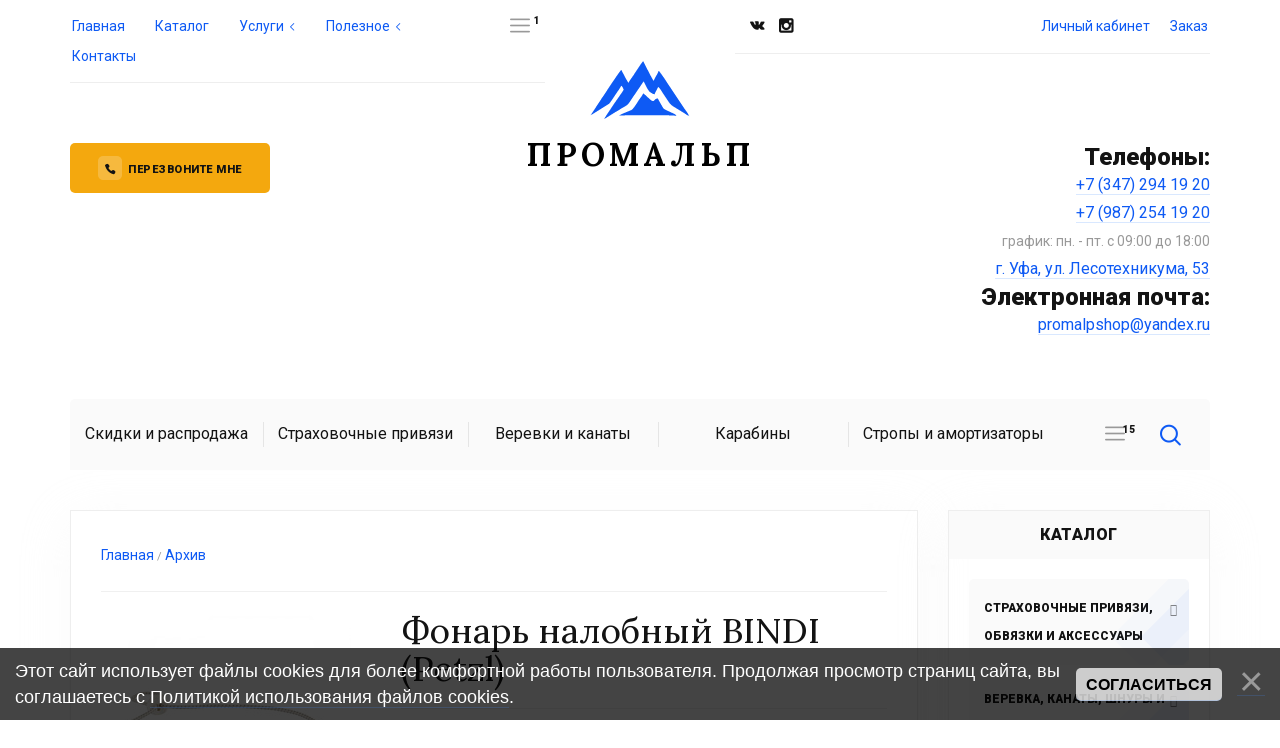

--- FILE ---
content_type: text/html; charset=UTF-8
request_url: https://www.promalpshop.ru/shop/1632/desc/fonar-nalobnyj-bindi-petzl
body_size: 19002
content:
<!DOCTYPE html>
<!--[if lt IE 7]><html class="no-js lt-ie9 lt-ie8 lt-ie7" lang="ru"><![endif]-->
<!--[if IE 7]><html class="no-js lt-ie9 lt-ie8" lang="ru"><![endif]-->
<!--[if IE 8]><html class="no-js lt-ie9" lang="ru"><![endif]-->
<!--[if gt IE 8]><!--><html class="no-js" lang="ru"><!--<![endif]-->
<head>
 <meta charset="utf-8">
 <title>Фонарь налобный BINDI (Petzl) - купить дешево в интернет-магазине Промышленный Альпинизм магазин. Цена, характеристики, отзывы.</title>
 <meta name="description" content="Купите Фонарь налобный BINDI (Petzl) по выгодной цене в интернет-магазине Промышленный Альпинизм магазин." />
<meta property="og:image" content="https://www.promalpshop.ru/_sh/16/1632.jpg" />
 
 <meta http-equiv="X-UA-Compatible" content="IE=edge">
 <meta name="viewport" content="width=device-width, initial-scale=1, maximum-scale=1">
 <meta property="og:type" content="product" />
 <meta property="og:title" content="Фонарь налобный BINDI (Petzl)" />
 <meta property="og:description" content="Налобный фонарь" />
 <meta property="og:image" content="/_sh/16/1632.jpg" />
 <meta property="og:url" content="/shop/1632/desc/fonar-nalobnyj-bindi-petzl" />
 <meta property="og:site_name" content="Промышленный Альпинизм магазин" />
 <link rel="shortcut icon" href="/favicon.ico" type="image/x-icon">
 <link rel="stylesheet" href="/_st/my.css">
 <script src="/js/head.min.js"></script>
<script src="//code.jivosite.com/widget.js" data-jv-id="pKmQ1aXDv1" async></script>

	<link rel="stylesheet" href="/.s/src/base.min.css?v=221308" />
	<link rel="stylesheet" href="/.s/src/layer7.min.css?v=221308" />

	<script src="/.s/src/jquery-1.12.4.min.js"></script>
	
	<script src="/.s/src/uwnd.min.js?v=221308"></script>
	<script src="//s724.ucoz.net/cgi/uutils.fcg?a=uSD&ca=2&ug=999&isp=1&r=0.859363163742589"></script>
	<link rel="stylesheet" href="/.s/src/ulightbox/ulightbox.min.css" />
	<link rel="stylesheet" href="/.s/src/socCom.min.css" />
	<link rel="stylesheet" href="/.s/src/social.css" />
	<script src="/.s/src/ulightbox/ulightbox.min.js"></script>
	<script src="/.s/src/bottomInfo.min.js"></script>
	<script src="/.s/src/shop_utils.js"></script>
	<script src="/.s/src/socCom.min.js"></script>
	<script src="//sys000.ucoz.net/cgi/uutils.fcg?a=soc_comment_get_data&site=lpromalpshop"></script>
	<script>
/* --- UCOZ-JS-DATA --- */
window.uCoz = {"module":"shop","mf":"lpromalpshop","sign":{"7252":"Предыдущий","230039":"Согласиться","230038":"Этот сайт использует файлы cookies для более комфортной работы пользователя. Продолжая просмотр страниц сайта, вы соглашаетесь с <a href=/index/cookiepolicy target=_blank >Политикой использования файлов cookies</a>.","3238":"Опции","7254":"Изменить размер","7253":"Начать слайд-шоу","3125":"Закрыть","5458":"Следующий","10075":"Обязательны для выбора","210178":"Замечания","3300":"Ошибка","3129":"Доступ запрещён. Истёк период сессии.","7287":"Перейти на страницу с фотографией.","7251":"Запрошенный контент не может быть загружен. Пожалуйста, попробуйте позже.","5255":"Помощник","3255":"Сохранить"},"sh_goods":{"1632":{"price":"0.00","old_price":"0.00","imgs":["/_sh/16/1632m.jpg","/_sh/16/1632m_1.jpg","/_sh/16/1632m_2.jpg","/_sh/16/1632m_3.jpg","/_sh/16/1632m_4.jpg","/_sh/16/1632m_5.jpg"]}},"language":"ru","sh_curr":{"2":{"dpos":1,"rate":1,"disp":"руб.","default":1,"code":"RUB","name":"Рубли"}},"ssid":"337447317057723626430","site":{"domain":"promalpshop.ru","host":"promalpshop.usite.pro","id":"lpromalpshop"},"ver":1,"bottomInfoData":[{"class":"","id":"cookiePolicy","button":230039,"message":230038,"cookieKey":"cPolOk"}],"shop_price_f":["%01.2f",""],"shop_price_separator":"","sh_curr_def":2,"uLightboxType":1,"layerType":7,"country":"US"};
/* --- UCOZ-JS-CODE --- */

		function eRateEntry(select, id, a = 65, mod = 'shop', mark = +select.value, path = '', ajax, soc) {
			if (mod == 'shop') { path = `/${ id }/edit`; ajax = 2; }
			( !!select ? confirm(select.selectedOptions[0].textContent.trim() + '?') : true )
			&& _uPostForm('', { type:'POST', url:'/' + mod + path, data:{ a, id, mark, mod, ajax, ...soc } });
		}

		function updateRateControls(id, newRate) {
			let entryItem = self['entryID' + id] || self['comEnt' + id];
			let rateWrapper = entryItem.querySelector('.u-rate-wrapper');
			if (rateWrapper && newRate) rateWrapper.innerHTML = newRate;
			if (entryItem) entryItem.querySelectorAll('.u-rate-btn').forEach(btn => btn.remove())
		}
checkNumber_header = 'Замечания';
		checkNumber_err = 'Опции<ul>%err_msg%</ul>Обязательны для выбора';
function loginPopupForm(params = {}) { new _uWnd('LF', ' ', -250, -100, { closeonesc:1, resize:1 }, { url:'/index/40' + (params.urlParams ? '?'+params.urlParams : '') }) }
var _gaq = _gaq || [];
		_gaq.push(['_setAccount', 'UA-131047891-1']);
		_gaq.push(['_trackPageview']);
		(function() {
			var ga = document.createElement('script'); ga.type = 'text/javascript'; ga.async = true;
			ga.src = ('https:' == document.location.protocol ? 'https://ssl' : 'http://www') + '.google-analytics.com/ga.js';
			var s = document.getElementsByTagName('script')[0]; s.parentNode.insertBefore(ga, s);
		})();
	
window.dataLayer = window.dataLayer || [];
		window.dataLayer.push({
			"ecommerce": {
				"currencyCode": "RUB",
"detail" : {"products" : [
						{
				"id"      : "1632",
				"name"    : "Фонарь налобный BINDI (Petzl)",
				"brand"   : "Petzl",
"price"   : "0.00",
"quantity": "1"
			},
]}}});
/* --- UCOZ-JS-END --- */
</script>

	<style>.UhideBlock{display:none; }</style>
	<script type="text/javascript">new Image().src = "//counter.yadro.ru/hit;noadsru?r"+escape(document.referrer)+(screen&&";s"+screen.width+"*"+screen.height+"*"+(screen.colorDepth||screen.pixelDepth))+";u"+escape(document.URL)+";"+Date.now();</script><link rel="stylesheet" href="/_st/shop.css" /><script src="/.s/src/shop.js"></script><style>
				@font-face {
					font-family: "FontAwesome";
					font-style: normal;
					font-weight: normal;
					src: url("/.s/src/panel-v2/fonts/fontawesome-webfont.eot?#iefix&v=4.3.0") format("embedded-opentype"), url("/.s/src/panel-v2/fonts/fontawesome-webfont.woff2?v=4.3.0") format("woff2"), url("/.s/src/panel-v2/fonts/fontawesome-webfont.woff?v=4.3.0") format("woff"), url("/.s/src/panel-v2/fonts/fontawesome-webfont.ttf?v=4.3.0") format("truetype"), url("/.s/src/panel-v2/fonts/fontawesome-webfont.svg?v=4.3.0#fontawesomeregular") format("svg");
				}
			</style>
</head>
<body class="aluminium-store entry-page shop-module 1632-uri">
<!--U1AHEADER1Z--><header class="header">
 <script async>
 var ALLOW_ANIMATION = true;
 var ADD_TIE_DAYS = 2;
 </script>
 <div class="header-view container">
 <div class="header-top row">
 <div class="header-top-nav col-lg-5 col-12">
 <nav class="main-navigation nav-loading">
 <div class="main-navigation-inner">
 <div class="mobile-navigation">Меню</div>
 <div id="uNMenuDiv1" class="uMenuH"><ul class="uMenuRoot">
<li><a  href="/" ><span>Главная</span></a></li>
<li><a  href="/shop/all" ><span>Каталог</span></a></li>
<li class="uWithSubmenu"><a  href="/uslugi" target="_blank"><span>Услуги</span></a><ul>
<li><a  href="http://www.proffservis.ru/" target="_blank"><span>Обучение </span></a></li>
<li><a  href="/pereodicheskaja-proverka-siz-sredstv-individualnoj-zashhity-ot-padenija-s-vysoty/0-26" ><span>Переодическая проверка СИЗ (Средств Индивидуальной защиты) от падения с высоты</span></a></li>
<li><a  href="http://promalpshop.ru/sostavlenie-plana-proizvodstva-rabot-ppr" ><span>Составление Плана Производства Работ (ППР)</span></a></li>
<li><a  href="http://promalpshop.ru/sostavlenie-plana-spasatelnykh-rabot-psr" ><span>Составление Плана Спасательных Работ (ПСР)</span></a></li>
<li><a  href="http://promalpshop.ru/konsultacija-i-podbor-neobkhodimykh-siz-pri-vypolnenii-rabot-na-vysote" ><span>Консультация и подбор необходимых СИЗ при выполнении работ на высоте</span></a></li></ul></li>
<li class="uWithSubmenu"><a  href="/index/poleznosti/0-30" ><span>Полезное</span></a><ul>
<li><a  href="/news" ><span>Новости</span></a></li>
<li><a  href="/blog" ><span>Статьи</span></a></li></ul></li>
<li><a  href="/kontakty/" target="_blank"><span>Контакты</span></a></li>
<li><a  href="/index/o-nas/0-31" ><span>О нас</span></a></li></ul></div>
 </div>
 <div class="menu-hamb hidden" data-count="0">
 <ul class="uMenuRoot">
 <li class="uWithSubmenu">
 <span></span>
 <ul class="menu-hamb-list"></ul>
 </li>
 </ul>
 </div>
 </nav>
 </div>
 <div class="header-top-additional clearfix col-lg-5 offset-lg-2 col-12">
 <div class="main-social">
 <ul>
 <li><a href="https://vk.com/promalpshop" target="_blank"><span class="flaticon-vk-social-network-logo"></span></a></li>
 <!-- <li><a href="https://facebook.com/" target="_blank"><span class="flaticon-facebook-logo"></span></a></li> -->
 <li><a href="https://instagram.com/promalp.shop" target="_blank"><span class="flaticon-instagram-social-network-logo-of-photo-camera"></span></a></li> 
 </ul>
 </div>
 <div class="main-user-area">
 <ul>
 
 <li class="with-submenu unauthorized">
 <a href="javascript:void(0);">Личный кабинет</a>
 <div class="submenu user-area">
 <ul class="account-links">
 <li><a href="javascript:;" rel="nofollow" onclick="loginPopupForm(); return false;">Вход</a></li>
 <li><a href="/index/3">Регистрация</a></li>
 <li><a href="/shop/wishlist">Список желаний</a></li>
 <li><a href="/shop/checkout">Заказ</a></li>
 </ul>
 </div>
 </li>
 
 
 <li class="with-submenu">
 <div id="shop-basket"><a href="javascript:void(0);">Заказ</a>
<div class="submenu basket-area">


<div class="empty">Ваша корзина пуста</div>


<style>
	#shop-basket ul { margin:0; padding:0; text-align:left; list-style:none }
	#shop-basket li { margin:0 0 5px 0; padding-left:35px }
	#shop-basket .sb-name { margin-right:18px; }
	#shop-basket .sb-cost { margin-right:18px; color: gray; }
	#shop-basket .sb-func { float:right; cursor:pointer; width:16px; height:16px; margin:0;}
	#shop-basket a.remove { background:url('/.s/img/sh/del.png') no-repeat 3px 0; }
	#shop-basket a.remove:hover { background:url('/.s/img/sh/del.png') no-repeat 3px -16px; }
	#shop-basket .empty { text-align:center; }
	#shop-basket .total {font-weight: bold;}
	#shop-basket .total, #shop-basket .disc { text-align:right; }
	#shop-basket .disc-info { font-style: italic; }
</style>

<script><!--
var lock_buttons = 0;

function clearBasket(){
	if(lock_buttons) return false; else lock_buttons = 1;
	var el = $('#shop-basket');
	if(el.length){ var g=document.createElement("div"); $(g).addClass('myWinGrid').attr("id",'shop-basket-fade').css({"left":"0","top":"0","position":"absolute","border":"#CCCCCC 1px solid","width":$(el).width()+'px',"height":$(el).height()+'px',"z-index":5}).hide().bind('mousedown',function(e){e.stopPropagation();e.preventDefault();_uWnd.globalmousedown();}).html('<div class="myWinLoad" style="margin:5px;"></div>'); $(el).append(g); $(g).show(); }
	_uPostForm('',{type:'POST',url:'/shop/basket',data:{'mode':'clear'}});
	ga_event('basket_clear');
	return false;
}

function removeBasket(id){
	if(lock_buttons) return false; else lock_buttons = 1;
	$('#basket-item-'+id+' .sb-func').removeClass('remove').addClass('myWinLoadS').attr('title','');
	_uPostForm('',{type:'POST',url:'/shop/basket',data:{'mode':'del', 'id':id}});
	return false;
}

function add2Basket(id, pref){
	if(lock_buttons) return false; else lock_buttons = 1;
	var opt = [], err_msg = '', err_msgs = [], radio_options = {}, el_id = {};
	$('#b'+pref+'-'+id+'-basket').attr('disabled','disabled');
	$('#'+pref+'-'+id+'-basket').removeClass('done').removeClass('err').removeClass('add').addClass('wait').attr('title','');
	$('#'+pref+'-'+id+'-options-selectors').find('select, input').each(function(){
		switch (this.type) {
			case 'radio':
				el_id = this.id.split('-');
				((typeof (radio_options[el_id[3]]) == 'undefined') && (radio_options[el_id[3]] = { 'val': - 1, 'id': this.id }));
				(this.checked && (radio_options[el_id[3]]['val'] = this.value));
				break;
			case 'checkbox':
				if (this.checked && (this.value !== '')) {
					if(this.value !== ''){
						opt.push(this.id.split('-')[3]+'-'+this.value);
					} else {
						err_msgs.push({'id':this.id.split('-')[3], 'msg':'<li>'+$(this).parent().parent().find('span.opt').html().replace(':', '')+'</li>'});
					}
				}
				break;
			default:
				if (this.value !== '') {
					opt.push(this.id.split('-')[3]+'-'+this.value);
				} else {
					err_msgs.push({'id':this.id.split('-')[3], 'msg':'<li>'+$(this).parent().parent().find('span.opt').html().replace(':', '')+'</li>'});
				}
		}
	});
	for(i in radio_options){
		if(radio_options[i]['val'] != -1){
			opt.push(radio_options[i]['id'].split('-')[3]+'-'+radio_options[i]['val']);
		}else{
			err_msgs.push({'id':radio_options[i]['id'].split('-')[3], 'msg':'<li>'+$('#'+radio_options[i]['id']).parent().parent().parent().find('span.opt').html().replace(':', '')+'</li>'});
		}
	}

	err_msgs.sort(function(a, b){ return ((a['id'] > b['id']) ? 1 : -1); });
	for (var i=0; i<err_msgs.length; i++) { err_msg += err_msgs[i]['msg']; }

	if(err_msg == ''){
		_uPostForm('',{type:'POST',url:'/shop/basket',data:{'mode':'add', 'id':id, 'pref':pref, 'opt':opt.join(':'), 'cnt':$('#q'+pref+'-'+id+'-basket').attr('value')}});
		ga_event('basket_add');
	}else{
		lock_buttons = 0;
		shop_alert('<div class="MyWinError">Опции<ul>'+err_msg+'</ul>обязательны для выбора</div>','Замечания','warning',350,100,{tm:8000,align:'left',icon:'/.s/img/icon/warning.png', 'onclose': function(){  $('#b'+pref+'-'+id+'-basket').removeAttr('disabled'); $('#'+pref+'-'+id+'-basket').removeClass('wait').addClass('add');  }});
	}
	return false;
}

function buyNow(id, pref){
	if(lock_buttons) return false; else lock_buttons = 1;
	var opt = [], err_msg = '', err_msgs = [], radio_options = {}, el_id = {};
	$('#b'+pref+'-'+id+'-buynow').attr('disabled', 'disabled');
	$('#'+pref+'-'+id+'-buynow').removeClass('done').removeClass('err').removeClass('now').addClass('wait').attr('title','');
	$('#'+pref+'-'+id+'-options-selectors').find('select, input').each(function(){
		switch (this.type) {
			case 'radio':
				el_id = this.id.split('-');
				((typeof (radio_options[el_id[3]]) == 'undefined') && (radio_options[el_id[3]] = { 'val': - 1, 'id': this.id }));
				(this.checked && (radio_options[el_id[3]]['val'] = this.value));
				break;
			case 'checkbox':
				if (this.checked && (this.value !== '')) {
					if(this.value !== ''){
						opt.push(this.id.split('-')[3]+'-'+this.value);
					} else {
						err_msgs.push({'id':this.id.split('-')[3], 'msg':'<li>'+$(this).parent().parent().find('span.opt').html().replace(':', '')+'</li>'});
					}
				}
				break;
			default:
				if (this.value !== '') {
					opt.push(this.id.split('-')[3]+'-'+this.value);
				} else {
					err_msgs.push({'id':this.id.split('-')[3], 'msg':'<li>'+$(this).parent().parent().find('span.opt').html().replace(':', '')+'</li>'});
				}
		}
	});
	for(i in radio_options){
		if(radio_options[i]['val'] != -1){
			opt.push(radio_options[i]['id'].split('-')[3]+'-'+radio_options[i]['val']);
		}else{
			err_msgs.push({'id':radio_options[i]['id'].split('-')[3], 'msg':'<li>'+$('#'+radio_options[i]['id']).parent().parent().parent().find('span.opt').html().replace(':', '')+'</li>'});
		}
	}

	err_msgs.sort(function(a, b){ return ((a['id'] > b['id']) ? 1 : -1); });
	for (var i=0; i<err_msgs.length; i++) { err_msg += err_msgs[i]['msg']; }

	if(err_msg == ''){
		_uPostForm('',{type:'POST',url:'/shop/basket',data:{'mode':'add', 'id':id, 'pref':pref, 'opt':opt.join(':'), 'cnt':$('#q'+pref+'-'+id+'-basket').attr('value'), 'now':1}});
		ga_event('basket_buynow');
	}else{
		lock_buttons = 0;
		shop_alert('<div class="MyWinError">Опции<ul>'+err_msg+'</ul>обязательны для выбора</div>','Замечания','warning',350,100,{tm:8000,align:'left',icon:'/.s/img/icon/warning.png', 'onclose': function(){ $('#b'+pref+'-'+id+'-buynow').removeAttr('disabled'); $('#'+pref+'-'+id+'-buynow').removeClass('wait').addClass('add');  }});
	}
	return false;
}
//-->
</script>
</div></div>
 </li>
 
 
 </ul>
 </div>
 </div>
 </div>
 <div class="header-main row">
 <div class="header-main-left col-lg-4 col-12">
 <a href="#popup-callback" class="popup-callback button"><span class="flaticon-telephone-handset"></span>Перезвоните мне</a>
 </div>
 <div class="header-main-logo col-lg-4 col-12">
 <a id="logo" class="logo-loading" href="/">
 <img src="/img/logo1.svg" alt="logo">
 <div>Промальп</div>
 </a>
 <script async>var $logo = $('#logo'); var logoImageSrc = $logo.children('img').attr('src'); if ($logo.not('.disable-animation')) { if (/\.(svg)$/g.test(logoImageSrc)) { $.ajax({ type: 'get', url: logoImageSrc, async: true, success: function success(data) { var __svg = $(data).find('svg'); __svg = __svg.removeAttr('xmlns:a'); if (!__svg.attr('viewBox') && __svg.attr('height') && __svg.attr('width')) { __svg.attr('viewBox 0 0 ' + __svg.attr('height') + ' ' + __svg.attr('width')); } $logo.removeClass('logo-loading').children('img').replaceWith(__svg); } }); } }</script>
 </div>
 <div class="header-main-right col-lg-4 col-12">
 <div class="main-contact">
 <div>Телефоны:</div>
 <a href="tel:+73472941920">+7 (347) 294 19 20</a><br>
 <a href="tel:+79872541920">+7 (987) 254 19 20</a>
 <span>график: пн. - пт. с 09:00 до 18:00</span>
 <a class="popup-map" href="https://www.google.com/maps/embed?pb=!1m14!1m8!1m3!1d36840.4700476003!2d55.9933833!3d54.7530786!3m2!1i1024!2i768!4f13.1!3m3!1m2!1s0x43d93995fca73551%3A0x65e8e46d9e860d91!2z0J_RgNC-0LzRi9GI0LvQtdC90L3Ri9C5INCw0LvRjNC_0LjQvdC40LfQvCwg0LzQsNCz0LDQt9C40L0!5e0!3m2!1sru!2sru!4v1533821129296">г. Уфа, ул. Лесотехникума, 53</a>
 <div>Электронная почта:</div>
 <a href="mailto:promalpshop@yandex.ru">promalpshop@yandex.ru</a>
 </div>
 </div>
 </div>
 </div>
 <div class="header-category container">
 <div class="main-category nav-loading">
 <nav class="main-category-inner">
 <div class="mobile-navigation">Категории</div>
 <div id="uNMenuDiv2" class="uMenuH"><ul class="uMenuRoot">
<li><a  href="https://www.promalpshop.ru/shop/skidki" ><span>Скидки и распродажа</span></a></li>
<li><a  href="/shop/strakhovochnye-privjazi-obvjazki-i-aksessuary" ><span>Страховочные привязи</span></a></li>
<li><a  href="/shop/verevka" ><span>Веревки и канаты</span></a></li>
<li><a  href="/shop/karabiny" ><span>Карабины</span></a></li>
<li><a  href="/shop/stropy-i-amortizatory" ><span>Стропы и амортизаторы</span></a></li>
<li><a  href="https://www.promalpshop.ru/shop/kaski/kaski-zashhitnye" ><span>Каски защитные</span></a></li>
<li><a  href="/shop/zazhimy" ><span>Зажимы</span></a></li>
<li><a  href="/shop/spuskovoe-ustrojstvo" ><span>Спусковые устройства</span></a></li>
<li><a  href="https://www.promalpshop.ru/shop/fonari" ><span>Фонари</span></a></li>
<li><a  href="/shop/ankernye-ustrojstva" ><span>Анкерные устройства</span></a></li>
<li><a  href="/shop/spasenie-i-ehvakuacija" ><span>Спасения и эвакуация</span></a></li>
<li><a  href="/shop/siz-vtjagivajushhego-tipa" ><span>СИЗ втягивающего типа</span></a></li>
<li><a  href="/shop/blok-roliki" ><span>Блок-ролики</span></a></li>
<li><a  href="/shop/ottjazhki-petli-samostrakhovki" ><span>Оттяжки, петли, самостраховки</span></a></li>
<li><a  href="/shop/literatura" ><span>Литература</span></a></li>
<li><a  href="/shop/prochee-alp-snarjazhenie" ><span>Прочее альп снаряжение</span></a></li>
<li><a  href="/shop/prochee" ><span>Сувениры и аксессуары </span></a></li>
<li><a  href="/shop/snarjazhenie-dlja-skalolazanija" ><span>Снаряжение для скалолазания</span></a></li>
<li><a  href="/shop/skalnoe-snarjazhenie" ><span>Скальное снаряжение</span></a></li>
<li><a  href="/shop/rjukzaki-sumki-meshki" ><span>Баулы и транспортные мешки</span></a></li></ul></div>
 </nav>
 <div class="menu-hamb hidden" data-count="0">
 <ul class="uMenuRoot">
 <li class="uWithSubmenu">
 <span></span>
 <ul class="menu-hamb-list"></ul>
 </li>
 </ul>
 </div>
 </div>
 <div class="main-search">
 <div class="searchForm">
 <form onsubmit="this.sfSbm.disabled=true" method="post" style="margin: 0" action="/shop/search">
 <input type="text" name="query" maxlength="30" size="20" class="queryField" placeholder="Поиск товаров...">
 <input type="submit" class="searchSbmFl" name="sfSbm" value="&#xf1eb">
 <input type="hidden" name="a" value="2">
 </form>
 </div>
 </div>
 <div class="navigation-link">
 <a class="navigation-link-search js-main-search" href="/search/"></a>
 </div>
 </div>
</header><!--/U1AHEADER1Z-->
<!-- <middle> -->

<div id="page" class="container">
<div class="row">
<div class="page-inner col-lg-9 col-12">
<main id="main"><!-- <body> -->
 <div class="clearfix"><div class="page-breadcrumbs"><span itemscope itemtype="https://schema.org/BreadcrumbList"><span itemscope itemprop="itemListElement" itemtype="https://schema.org/ListItem">
					<a itemprop="item" href="https://www.promalpshop.ru/">
						<span itemprop="name">Главная</span>
					</a>
					<meta itemprop="position" content="1">
				</span> <small>/</small> <span itemscope itemprop="itemListElement" itemtype="https://schema.org/ListItem">
						<a itemprop="item" class="current" href="https://www.promalpshop.ru/shop/arkhiv">
							<span itemprop="name">Архив</span>
						</a>
						<meta itemprop="position" content="2">
					</span></span></div><div class="add-entry-link"></div></div><hr/>
 <div class="clearfix" id="main-product-page">
 <div class="left">
 <div class="shop-itempage-images">
 <script>
//['original_img_url','org_width','org_height','resized_img_url','res_width','res_height','img_alt','img_title']
var allEntImgs1632=[["/_sh/16/1632.jpg",0,0,"/_sh/16/1632m.jpg",250,250,null,null,null,null,null],["/_sh/16/1632_1.jpg",0,0,"/_sh/16/1632m_1.jpg",250,250,"/.s/img/sh/nf150.svg",480,480,null,null],["/_sh/16/1632_2.jpg",0,0,"/_sh/16/1632m_2.jpg",250,250,"/.s/img/sh/nf150.svg",480,480,null,null],["/_sh/16/1632_3.jpg",0,0,"/_sh/16/1632m_3.jpg",250,250,"/.s/img/sh/nf150.svg",480,480,null,null],["/_sh/16/1632_4.jpg",0,0,"/_sh/16/1632m_4.jpg",250,250,"/.s/img/sh/nf150.svg",480,480,null,null],["/_sh/16/1632_5.jpg",0,0,"/_sh/16/1632m_5.jpg",250,250,"/.s/img/sh/nf150.svg",480,480,null,null]]</script>
 <script type="text/javascript">
 function _bldCont(indx){
 var bck=indx-1;var nxt=indx+1;
 if (bck<0){bck = allEntImgs1632.length-1;}
 if (nxt>=allEntImgs1632.length){nxt=0;}
 var imgs='';
 if (allEntImgs1632.length>1){
 for (var i=0;i<allEntImgs1632.length;i++){var img=i+1;
 if(allEntImgs1632[i][0].length<1){continue;}
 if (i==indx){imgs += '<b class="pgSwchA">'+img+'</b> ';}
 else {imgs += '<a class="pgSwch" href="javascript://" rel="nofollow" onclick="_bldCont('+i+');return false;">'+img+'</a> ';}
 }
 imgs = '<div align="center" style="padding:8px 0 5px 0;white-space:nowrap;overflow:auto;overflow-x:auto;overflow-y:hidden;"><a class="pgSwch" href="javascript://" rel="nofollow" onclick="_bldCont('+bck+');return false;">&laquo; Back</a> '+imgs+'<a class="pgSwch" href="javascript://" rel="nofollow" onclick="_bldCont('+nxt+');return false;">Next &raquo;</a> </div> ';}
 var hght = parseInt(allEntImgs1632[indx][2]); if ($.browser.msie) { hght += 28; };
 _picsCont = '<div id="_prCont" style="position:relative;"><img alt="Фонарь налобный BINDI (Petzl)" border="0" src="' + allEntImgs1632[indx][0] + '"/>'+imgs+'</div>';
 new _uWnd('wnd_prv', "Изображения товара", 10, 10, { waitimages:300000, autosizewidth:1, hideonresize:1, autosize:1, fadetype:1, closeonesc:1, align:'center', min:0, max:0, resize:1 }, _picsCont);
 }
 </script>
 <img alt="Фонарь налобный BINDI (Petzl)" src="/_sh/16/1632m.jpg" class="gphoto" onclick="_bldCont1(1632, this.getAttribute('idx'));" id="ipreview" data-zoom-image="/_sh/16/1632.jpg" idx="0" title="Кликните для увеличения изображения">
 <div class="tac">
 
 <img alt="Фонарь налобный BINDI (Petzl)" src="/_sh/16/1632s.jpg" data-zoom-image="/_sh/16/1632.jpg" class="gphoto" onclick="var el=getElementById('ipreview'); el.src='/_sh/16/1632m.jpg'; el.setAttribute('data-zoom-image', '/_sh/16/1632.jpg'); el.setAttribute('idx',0); var ez = $('#ipreview').data('elevateZoom'); ez.swaptheimage('/_sh/16/1632m.jpg', '/_sh/16/1632.jpg');">
 <img alt="Фонарь налобный BINDI (Petzl)" src="/_sh/16/1632s_1.jpg" data-zoom-image="/_sh/16/1632_1.jpg" class="gphoto" onclick="var el=getElementById('ipreview'); el.src='/_sh/16/1632m_1.jpg'; el.setAttribute('data-zoom-image', '/_sh/16/1632_1.jpg'); el.setAttribute('idx',1); var ez = $('#ipreview').data('elevateZoom'); ez.swaptheimage('/_sh/16/1632m_1.jpg', '/_sh/16/1632_1.jpg');">
 
 <img alt="Фонарь налобный BINDI (Petzl)" src="/_sh/16/1632s_2.jpg" class="gphoto" onclick="var el=getElementById('ipreview'); el.src='/_sh/16/1632m_2.jpg'; el.setAttribute('data-zoom-image', '/_sh/16/1632_2.jpg'); el.setAttribute('idx',2); var ez = $('#ipreview').data('elevateZoom'); ez.swaptheimage('/_sh/16/1632m_2.jpg', '/_sh/16/1632_2.jpg');">
 <img alt="Фонарь налобный BINDI (Petzl)" src="/_sh/16/1632s_3.jpg" class="gphoto" onclick="var el=getElementById('ipreview'); el.src='/_sh/16/1632m_3.jpg'; el.setAttribute('data-zoom-image', '/_sh/16/1632_3.jpg'); el.setAttribute('idx',3); var ez = $('#ipreview').data('elevateZoom'); ez.swaptheimage('/_sh/16/1632m_3.jpg', '/_sh/16/1632_3.jpg');">
 </div>
 </div>
 </div>
 <div class="right">
 <h1>Фонарь налобный BINDI (Petzl)</h1>
 <hr/>
 <div class="clearfix">
 <div class="left"><div class="product-page-price"><span class="shop-itempage-price"></span></div></div>
 <div class="right"><div class="product-page-rating-main">
		<style type="text/css">
			.u-star-rating-30 { list-style:none; margin:0px; padding:0px; width:150px; height:30px; position:relative; background: url('/img/rating.png') top left repeat-x }
			.u-star-rating-30 li{ padding:0px; margin:0px; float:left }
			.u-star-rating-30 li a { display:block;width:30px;height: 30px;line-height:30px;text-decoration:none;text-indent:-9000px;z-index:20;position:absolute;padding: 0px;overflow:hidden }
			.u-star-rating-30 li a:hover { background: url('/img/rating.png') left center;z-index:2;left:0px;border:none }
			.u-star-rating-30 a.u-one-star { left:0px }
			.u-star-rating-30 a.u-one-star:hover { width:30px }
			.u-star-rating-30 a.u-two-stars { left:30px }
			.u-star-rating-30 a.u-two-stars:hover { width:60px }
			.u-star-rating-30 a.u-three-stars { left:60px }
			.u-star-rating-30 a.u-three-stars:hover { width:90px }
			.u-star-rating-30 a.u-four-stars { left:90px }
			.u-star-rating-30 a.u-four-stars:hover { width:120px }
			.u-star-rating-30 a.u-five-stars { left:120px }
			.u-star-rating-30 a.u-five-stars:hover { width:150px }
			.u-star-rating-30 li.u-current-rating { top:0 !important; left:0 !important;margin:0 !important;padding:0 !important;outline:none;background: url('/img/rating.png') left bottom;position: absolute;height:30px !important;line-height:30px !important;display:block;text-indent:-9000px;z-index:1 }
		</style><script>
			var usrarids = {};
			function ustarrating(id, mark) {
				if (!usrarids[id]) {
					usrarids[id] = 1;
					$(".u-star-li-"+id).hide();
					_uPostForm('', { type:'POST', url:`/shop/${ id }/edit`, data:{ a:65, id, mark, mod:'shop', ajax:'2' } })
				}
			}
		</script><ul id="uStarRating1632" class="uStarRating1632 u-star-rating-30" title="Рейтинг: 0.0/0">
			<li id="uCurStarRating1632" class="u-current-rating uCurStarRating1632" style="width:0%;"></li><li class="u-star-li-1632"><a href="javascript:;" onclick="ustarrating('1632', 1)" class="u-one-star">1</a></li>
				<li class="u-star-li-1632"><a href="javascript:;" onclick="ustarrating('1632', 2)" class="u-two-stars">2</a></li>
				<li class="u-star-li-1632"><a href="javascript:;" onclick="ustarrating('1632', 3)" class="u-three-stars">3</a></li>
				<li class="u-star-li-1632"><a href="javascript:;" onclick="ustarrating('1632', 4)" class="u-four-stars">4</a></li>
				<li class="u-star-li-1632"><a href="javascript:;" onclick="ustarrating('1632', 5)" class="u-five-stars">5</a></li></ul></div></div>
 </div>
 <hr/>
 <div class="product-main-manage-shop clearfix">
 <div class="left">
 <input type="text" style="display: none; visibility: hidden;" id="qid-1632-basket" value="1" size="3" onfocus="this.select()" onkeypress="return checkNumber(this, event, '1');">
 <input type="button" id="bid-1632-basket" onclick="add2Basket('1632','id');" value="В корзину">
 </div>
 <div class="right">
 <input type="button" id="id-1632-buynow" class="basket now" onclick="buyNow('1632','id');" value="&#xf1b5" title="Купить сейчас">
 <div id="hidden-wishlist" class="hidden"><div id="id-1632-wish" class="wish wadd" onclick="wishlist(this);" title="Добавить в список желаний"></div></div>
 <input type="button" id="id-1632-wish" class="wish wadd" onclick="wishlist(this);" value="&#xf13a" title="В список желаний">
 </div>
 </div>
 <hr/>
 <div>
 <ul class="shop-options" id="id-1632-options">
 <li><span class="opt"><!--<s4379>-->Производитель<!--</s>-->:</span> <span class="val">Petzl</span></li>
 <li><span class="opt"><!--<s4749>-->Артикул<!--</s>-->:</span> <span class="val art"> </span></li>

 
 <li><span class="opt"><!--<s4750>-->Единица<!--</s>-->:</span> <span class="val">шт</span></li>
 
 
 <!--  -->
 </ul>
 </div>
 
 </div>
 </div>
 <hr/>
 <div class="product-main-description"><p>УЛЬТРА-ЛЕГКИЙ ПЕРЕЗАРЯЖАЕМЫЙ НАЛОБНЫЙ ФОНАРЬ</p>

<p>Ультра-легкий фонарь (всего 35 грамм) поместится у вас на ладони. Максимальная яркость - 200 люмен. Разработан для ежедневного использования в различных целях: тренировки в городе, в горах или на море. Практичный и удобный: заряжается от стандартного Micro USB. Тонкий и быстро регулируемый головной ремень позволяет комфортно носить фонарь на шее.</p>

<ul>
 <li>Компактный и легкий: всего 35 грамм</li>
 <li>Заряжается через Micro USB порт</li>
 <li>Водозащита IP X4 (защита от всех погодных условий)</li>
 <li>Три режима: ближнее освещение, освещение для движения и дальнее освещение</li>
 <li>Красный свет сохраняет ночное зрение и не слепит глаза окружающим во время совместных тренировок</li>
 <li>Функция блокировки для предотвращения случайного включения</li>
</ul>

<p>&nbsp;</p>

<table align="center" border="0" cellpadding="1" cellspacing="0">
 <tbody>
 <tr>
 <td>&nbsp;</td>
 <td>Режим освещения</td>
 <td>Световой поток</td>
 <td>Дальность</td>
 <td>Время работы</td>
 <td>Резервный режим</td>
 </tr>
 <tr>
 <td colspan="1" rowspan="3">Белый</td>
 <td>АВТОНОМНЫЙ</td>
 <td>5 люмен</td>
 <td>6 м</td>
 <td>50 ч</td>
 <td colspan="1" rowspan="3">3 люмен на 1,5 ч</td>
 </tr>
 <tr>
 <td>СТАНДАРТНЫЙ</td>
 <td>100 люмен</td>
 <td>23 м</td>
 <td>3 ч</td>
 </tr>
 <tr>
 <td>ЯРКИЙ</td>
 <td>200 люмен</td>
 <td>36 м</td>
 <td>2 ч</td>
 </tr>
 <tr>
 <td colspan="1" rowspan="2">Красный</td>
 <td>БЛИЖНИЙ</td>
 <td>1 люмен</td>
 <td>2,5 м</td>
 <td>33 ч</td>
 <td colspan="1" rowspan="2">&nbsp;</td>
 </tr>
 <tr>
 <td>СТРОБОСКОП</td>
 <td colspan="3" rowspan="1">Видимость 400 м на 200 ч</td>
 </tr>
 </tbody>
</table>

<p>&nbsp;</p>

<p><iframe allow="accelerometer; autoplay; encrypted-media; gyroscope; picture-in-picture" allowfullscreen="" frameborder="0" height="371" src="https://www.youtube.com/embed/yrw_XQQGtzo" width="660"></iframe></p></div>
 <!-- </body> --></main>
 <div class="page-message-related">
 
 </div>
 <div id="rewiews" class="page-shop-comments">
 
 
 <div class="page-news-comments-title">Отзывы</div>
 <div><div class="be-first-comm">Будьте первым, кто оставит свой отзыв.</div></div>
 <!--<script>$('.com-order-wrap').first().replaceWith('<div class="com-order-wrap">' + $('.com-order-wrap').html() + '</div>');</script>-->
 <script>$('.uc-top-right').each(function() { var valuation = parseFloat($(this).text().match(/-?[0-9]\d*(\.\d+)?/g)); if(valuation !== 0) { if (valuation > 0) { $(this).addClass('valuation-good'); } else { $(this).addClass('valuation-bad').parents('.comEnt').addClass('comment-trans'); } } });</script>
 <div class="tac"></div>
 
 
 <form name="socail_details" id="socail_details" onsubmit="return false;">
						   <input type="hidden" name="social" value="">
						   <input type="hidden" name="data" value="">
						   <input type="hidden" name="id" value="1632">
						   <input type="hidden" name="ssid" value="337447317057723626430">
					   </form><div id="postFormContent" class="">
		<form method="post" name="addform" id="acform" action="/index/" onsubmit="return addcom(this)" class="shop-com-add" data-submitter="addcom"><script>
		function _dS(a){var b=a.split(''),c=b.pop();return b.map(function(d){var e=d.charCodeAt(0)-c;return String.fromCharCode(32>e?127-(32-e):e)}).join('')}
		var _y8M = _dS('Botv{z&z vkC(nojjkt(&tgskC(yuy(&|gr{kC(897:=>>;>9(&5D6');
		function addcom( form, data = {} ) {
			if (document.getElementById('addcBut')) {
				document.getElementById('addcBut').disabled = true;
			} else {
				try { document.addform.submit.disabled = true; } catch(e) {}
			}

			if (document.getElementById('eMessage')) {
				document.getElementById('eMessage').innerHTML = '<span style="color:#999"><img src="/.s/img/ma/m/i2.gif" border="0" align="absmiddle" width="13" height="13"> Идёт передача данных...</span>';
			}

			_uPostForm(form, { type:'POST', url:'/index/', data })
			return false
		}
document.write(_y8M);</script>
				<div class="mc-widget">
					<script>
						var socRedirect = location.protocol + '//' + ('www.promalpshop.ru' || location.hostname) + location.pathname + location.search + (location.hash && location.hash != '#' ? '#reloadPage,' + location.hash.substr(1) : '#reloadPage,gotoAddCommentForm' );
						socRedirect = encodeURIComponent(socRedirect);

						try{var providers = {
		// social comments:
		local     : { name:"Local auth", handler:loginPopupForm, enabled:1 },
		vkontakte : { name:"Вконтакте",  url: "//sys000.ucoz.net/cgi/uutils.fcg?a=soc_comment_auth_vk&ref="+socRedirect, enabled:1 },
		facebook  : { name:"Facebook",   url: "//sys000.ucoz.net/cgi/uutils.fcg?a=soc_comment_auth_fb&ref="+socRedirect, enabled:1 },
		twitter   : { name:"Twitter",    url: "//sys000.ucoz.net/cgi/uutils.fcg?a=soc_comment_auth_tw&ref="+socRedirect, enabled:1 },
		google    : { name:"Google",     handler:googleAuthHandler, url: "//sys000.ucoz.net/cgi/uutils.fcg?a=soc_comment_auth_gp&ref="+socRedirect, enabled:1 },
		yandex    : { name:'Yandex',     url: '/yandex?ref=' + socRedirect, enabled: false },};} catch (e) {}

						function socialRepost(entry_link, message) {
							console.log('Check witch Social network is connected.');

							var soc_type = jQuery("form#acform input[name='soc_type']").val();
							switch (parseInt(soc_type)) {
							case 101:
								console.log('101');
								var newWin = window.open('https://vk.com/share.php?url='+entry_link+'&description='+message+'&noparse=1','window','width=640,height=500,scrollbars=yes,status=yes');
							  break;
							case 102:
								console.log('102');
								var newWin = window.open('https://www.facebook.com/sharer/sharer.php?u='+entry_link+'&description='+encodeURIComponent(message),'window','width=640,height=500,scrollbars=yes,status=yes');
							  break;
							case 103:
								console.log('103');

							  break;
							case 104:
								console.log('104');

							  break;
							case 105:
								console.log('105');

							  break;
							case 106:
								console.log('106');

							  break;
							case 107:
								console.log('107');
								var newWin = window.open('https://twitter.com/intent/tweet?source=webclient&url='+entry_link+'&text='+encodeURIComponent(message)+'&callback=?','window','width=640,height=500,scrollbars=yes,status=yes');
							  break;
							case 108:
								console.log('108');

							  break;
							case 109:
								console.log('109');
								var newWin = window.open('https://plusone.google.com/_/+1/confirm?hl=en&url='+entry_link,'window','width=600,height=610,scrollbars=yes,status=yes');
							  break;
							}
						}

						function updateSocialDetails(type) {
							console.log('updateSocialDetails');
							jQuery.getScript('//sys000.ucoz.net/cgi/uutils.fcg?a=soc_comment_get_data&site=lpromalpshop&type='+type, function() {
								jQuery("form#socail_details input[name='social']").val(type);
								jQuery("form#socail_details input[name=data]").val(data[type]);
								jQuery("form#acform input[name=data]").val(data[type]);
								_uPostForm('socail_details',{type:'POST',url:'/index/778', data:{'m':'9', 'vi_commID': '', 'catPath': ''}});
							});
						}

						function logoutSocial() {
							console.log('delete cookie');
							delete_msg_cookie();
							jQuery.getScript('//sys000.ucoz.net/cgi/uutils.fcg?a=soc_comment_clear_data&site=lpromalpshop', function(){window.location.reload();});
						}

						function utf8_to_b64( str) {
							return window.btoa(encodeURIComponent( escape( str )));
						}

						function b64_to_utf8( str) {
							return unescape(decodeURIComponent(window.atob( str )));
						}

						function getCookie(c_name) {
							var c_value = " " + document.cookie;
							var c_start = c_value.indexOf(" " + c_name + "=");
							if (c_start == -1) {
								c_value = null;
							} else {
								c_start = c_value.indexOf("=", c_start) + 1;
								var c_end = c_value.indexOf(";", c_start);
								if (c_end == -1) {
									c_end = c_value.length;
								}
								c_value = unescape(c_value.substring(c_start,c_end));
							}
							return c_value;
						}

						var delete_msg_cookie = function() {
							console.log('delete_msg_cookie');
							document.cookie = 'msg=;expires=Thu, 01 Jan 1970 00:00:01 GMT;';
						};

						function preSaveMessage() {
							var msg = jQuery("form#acform textarea").val();
							if (msg.length > 0) {
								document.cookie = "msg="+utf8_to_b64(msg)+";"; //path="+window.location.href+";
							}
						}

						function googleAuthHandler(social) {
							if (!social) return
							if (!social.enabled || !social.handler) return

							social.window = window.open(social.url, '_blank', 'width=600,height=610');
							social.intervalId = setInterval(function(social) {
								if (social.window.closed) {
									clearInterval(social.intervalId)
									self.location.reload()
								}
							}, 1000, social)
						}

						

						(function(jq) {
							jq(document).ready(function() {
								
																
								jQuery(".uf-tooltip a.uf-tt-exit").attr('href','/index/10');
								console.log('ready - update details');
								console.log('scurrent', window.scurrent);
								if (typeof(window.scurrent) != 'undefined' && scurrent > 0 && data[scurrent]) {
									jQuery("#postFormContent").html('<div style="width:100%;text-align:center;padding-top:50px;"><img alt="" src="/.s/img/ma/m/i3.gif" border="0" width="220" height="19" /></div>');

									jQuery("form#socail_details input[name=social]").val(scurrent);
									jQuery("form#socail_details input[name=data]").val(data[scurrent]);
									updateSocialDetails(scurrent);
								}
								jQuery('a#js-ucf-start').on('click', function(event) {
									event.preventDefault();
									if (scurrent == 0) {
										window.open("//sys000.ucoz.net/cgi/uutils.fcg?a=soc_comment_auth",'SocialLoginWnd','width=500,height=350,resizable=yes,titlebar=yes');
									}
								});

								jQuery('#acform a.login-with').on('click', function(event) {
									event.preventDefault();
									let social = providers[ this.dataset.social ];

									if (typeof(social) != 'undefined' && social.enabled == 1) {
										if (social.handler) {
											social.handler(social);
										} else {
											// unetLoginWnd
											let newWin = window.open(social.url, "_blank", 'width=600,height=610,scrollbars=yes,status=yes');
										}
									}
								});
							});
						})(jQuery);
					</script>
				</div><div class="uForm uComForm">
 <div class="uauth-small-links uauth-links-set1">Войдите: <a href="javascript:;" onclick=" " data-social="local" class="login-with local" title="Вход" rel="nofollow"><i></i></a><a href="javascript:;" onclick=" " data-social="vkontakte" class="login-with vkontakte" title="Войти через ВКонтакте" rel="nofollow"><i></i></a><a href="javascript:;" onclick=" " data-social="google" class="login-with google" title="Войти через Google" rel="nofollow"><i></i></a><a href="javascript:;" onclick=" " data-social="facebook" class="login-with facebook" title="Войти через Facebook" rel="nofollow"><i></i></a></div>
 <div class="uComForm-inner">
 <span class="ucf-avatar"><img src="/.s/img/icon/social/noavatar.png" alt="avatar" /></span>
 <div class="ucf-content ucf-start-content">
 <ul class="uf-form ucf-form">
 <li><textarea class="uf-txt-input commFl js-start-txt" placeholder="Оставьте ваш комментарий..."></textarea>
 <li><button class="uf-btn" onclick="preSaveMessage(); window.open('/index/800?ref='+window.location.href, 'SocialLoginWnd', 'width=500,height=410,resizable=yes,titlebar=yes');">Отправить</button>
 </ul>
 </div>
 </div>
</div><input type="hidden" name="ssid" value="337447317057723626430" />
				<input type="hidden" name="a"  value="36" />
				<input type="hidden" name="m"  value="9" />
				<input type="hidden" name="id" value="1632" />
				
				<input type="hidden" name="soc_type" id="csoc_type" />
				<input type="hidden" name="data" id="cdata" />
			</form>
		</div>
 
 
 </div>
 
 <script async>if (!$('#hidden-wishlist').children('.wish').hasClass('wadd')) { $('input.wish').removeClass('wadd').addClass('wdel'); }</script>
 <script async>var __$firstTable = $('#main').children('table').first(); if (__$firstTable.length > 0) __$firstTable.html(__$firstTable.html().replace(/»/gi, '<small>/</small>'));</script>
 </div>
 <div class="col-lg-3 offset-lg-0 col-md-8 offset-md-2 col-12">
 <aside id="side">
 <!--U1CLEFTER1Z--><!-- <block3> -->

<div class="block">
 <div class="block-title"><!-- <bt> --><!--<s5351>-->Каталог<!--</s>--><!-- </bt> --></div>
 <div class="block-body"><!-- <bc> --><ul class="cat-tree" style="padding-left:0!important; display:block;"><li id="cid-53">
							<input type="hidden" id="cid-p-53" value="1">
							<u class="plus" onclick="shopCatExpand(this,'lpromalpshopuShopC');"></u>
							<a id="lid-53" class="catref" href="/shop/strakhovochnye-privjazi-obvjazki-i-aksessuary" ondblclick="return shopCatExpand($(this).prev(),'lpromalpshopuShopC')">Страховочные привязи, обвязки и аксессуары</a>
							<ul class="cat-tree"><li id="cid-64">
						<i></i>
						<a id="lid-64" class="catref" href="/shop/strakhovochnye-privjazi-obvjazki-i-aksessuary/strakhovochnye-privjazi">Страховочные привязи и пояса</a>
					</li><li id="cid-65">
						<i></i>
						<a id="lid-65" class="catref" href="/shop/strakhovochnye-privjazi-obvjazki-i-aksessuary/sportivnye-obvjazki">Спортивные обвязки</a>
					</li><li id="cid-69">
						<i></i>
						<a id="lid-69" class="catref" href="/shop/strakhovochnye-privjazi-obvjazki-i-aksessuary/sidenia-dlya-raboty-na-visote">Сидения</a>
					</li></ul></li><li id="cid-37">
							<input type="hidden" id="cid-p-37" value="1">
							<u class="plus" onclick="shopCatExpand(this,'lpromalpshopuShopC');"></u>
							<a id="lid-37" class="catref" href="/shop/verevka" ondblclick="return shopCatExpand($(this).prev(),'lpromalpshopuShopC')">Веревка, канаты, шнуры и Гибкие анкерные линии</a>
							<ul class="cat-tree"><li id="cid-70">
						<i></i>
						<a id="lid-70" class="catref" href="/shop/verevka/kanaty-i-verevki">Канаты</a>
					</li><li id="cid-71">
						<i></i>
						<a id="lid-71" class="catref" href="/shop/verevka/repshnyri">Репшнуры и вспомогательные веревки</a>
					</li><li id="cid-72">
						<i></i>
						<a id="lid-72" class="catref" href="/shop/verevka/protektory-i-aksessuari">Протекторы и аксессуары</a>
					</li></ul></li><li id="cid-39">
						<i></i>
						<a id="lid-39" class="catref" href="/shop/zazhimy">Страховочные устройства и веревочные зажимы</a>
					</li><li id="cid-40">
						<i></i>
						<a id="lid-40" class="catref" href="/shop/karabiny">Карабины и соединительные элементы</a>
					</li><li id="cid-56">
							<input type="hidden" id="cid-p-56" value="1">
							<u class="plus" onclick="shopCatExpand(this,'lpromalpshopuShopC');"></u>
							<a id="lid-56" class="catref" href="/shop/kaski" ondblclick="return shopCatExpand($(this).prev(),'lpromalpshopuShopC')">Каски</a>
							<ul class="cat-tree"><li id="cid-57">
						<i></i>
						<a id="lid-57" class="catref" href="/shop/kaski/kaski-zashhitnye">Каски защитные</a>
					</li><li id="cid-58">
						<i></i>
						<a id="lid-58" class="catref" href="/shop/kaski/kaski-alpinistskie">Каски альпинистские</a>
					</li><li id="cid-59">
						<i></i>
						<a id="lid-59" class="catref" href="/shop/kaski/aksessuary">Аксессуары</a>
					</li></ul></li><li id="cid-52">
						<i></i>
						<a id="lid-52" class="catref" href="/shop/spuskovoe-ustrojstvo">Спусковые устройства</a>
					</li><li id="cid-43">
						<i></i>
						<a id="lid-43" class="catref" href="/shop/odezhda">Одежда</a>
					</li><li id="cid-55">
						<i></i>
						<a id="lid-55" class="catref" href="/shop/stropy-i-amortizatory">Стропы и амортизаторы</a>
					</li><li id="cid-44">
						<i></i>
						<a id="lid-44" class="catref" href="/shop/ottjazhki-petli-samostrakhovki">Оттяжки, петли, самостраховки</a>
					</li><li id="cid-36">
						<i></i>
						<a id="lid-36" class="catref" href="/shop/blok-roliki">Блок-ролики</a>
					</li><li id="cid-46">
						<i></i>
						<a id="lid-46" class="catref" href="/shop/prochee-alp-snarjazhenie">Прочее альп снаряжение</a>
					</li><li id="cid-60">
						<i></i>
						<a id="lid-60" class="catref" href="/shop/ankernye-ustrojstva">Анкерные устройства</a>
					</li><li id="cid-63">
						<i></i>
						<a id="lid-63" class="catref" href="/shop/spasenie-i-ehvakuacija">Спасение и эвакуация</a>
					</li><li id="cid-48">
						<i></i>
						<a id="lid-48" class="catref" href="/shop/rjukzaki-sumki-meshki">Баулы и транспортные мешки</a>
					</li><li id="cid-68">
						<i></i>
						<a id="lid-68" class="catref" href="/shop/takticheskaja-linija">Тактическая линия</a>
					</li><li id="cid-50">
						<i></i>
						<a id="lid-50" class="catref" href="/shop/snarjazhenie-dlja-skalolazanija">Снаряжение для скалолазания</a>
					</li><li id="cid-45">
						<i></i>
						<a id="lid-45" class="catref" href="/shop/prochee">Сувениры и аксессуары</a>
					</li><li id="cid-54">
						<i></i>
						<a id="lid-54" class="catref" href="/shop/fonari">Фонари</a>
					</li><li id="cid-41">
						<i></i>
						<a id="lid-41" class="catref" href="/shop/literatura">Литература</a>
					</li><li id="cid-61">
						<i></i>
						<a id="lid-61" class="catref" href="/shop/siz-vtjagivajushhego-tipa">СИЗ втягивающего типа</a>
					</li><li id="cid-62">
						<i></i>
						<a id="lid-62" class="catref" href="/shop/skidki">Скидки</a>
					</li><li id="cid-66">
						<i></i>
						<a id="lid-66" class="catref" href="/shop/perchatki">Перчатки</a>
					</li><li id="cid-49">
						<i></i>
						<a id="lid-49" class="catref" href="/shop/skalnoe-snarjazhenie">Скальное снаряжение</a>
					</li><li id="cid-67">
						<i></i>
						<a id="lid-67" class="catref" href="/shop/arkhiv">Архив</a>
					</li></ul><!-- </bc> --></div>
 </div>

<!-- </block3> -->

<!-- <block5> -->

<!-- </block5> -->

<!-- <block7> -->

<!-- </block7> -->

<!-- <block8> -->

<!-- </block8> -->

<!-- <block10> -->

<!-- </block10> --><!--/U1CLEFTER1Z-->
 </aside>
 </div>
 </div>
</div>

<!-- </middle> -->
<script type="application/ld+json">
{
 "@context": "http://schema.org/",
 "@type": "Product",
 "name": "Фонарь налобный BINDI (Petzl)",
 "image": ["/_sh/16/1632.jpg"],
 "description": "Налобный фонарь",
 
 "brand": {
 "@type": "Thing",
 "name": "Petzl"
 },
 
 "aggregateRating": {
 "@type": "AggregateRating",
 "ratingValue": "0",
 "reviewCount": "0"
 },
 "offers": {
 "@type": "Offer",
 "priceCurrency": "USD",
 "price": "",
 "seller": {
 "@type": "Organization",
 "name": "Промышленный Альпинизм магазин"
 }
 }
}
</script>
<!--U1BFOOTER1Z--><footer class="footer">
 <div class="container">
 <div class="row">
 
 <div class="footer-top col-12 clearfix">
 <!--
 <div class="footer-payment left clearfix" title="Вы можете оплачивать заказы банковским переводом или наличными при получении.">
<div class="footer-payment-icon"><span class="flaticon-visa-pay-logo"></span></div>
 <div class="footer-payment-icon"><span class="flaticon-webmoney-paying-logo"></span></div>
 <div class="footer-payment-icon"><span class="flaticon-yandex-pay-logo"></span></div>
 <div class="footer-payment-icon"><div class="footer-payment-icon-with-text">и еще более 40 способов оплаты</div></div>
 </div> 
 -->
 <div class="footer-social right clearfix">
 <div class="footer-social-icon">
 <a href="https://vk.com/promalpshop" target="_blank"><span class="flaticon-vk-social-network-logo"></span></a>
 </div>
<!-- <div class="footer-social-icon">
 <a href="https://facebook.com/" target="_blank"><span class="flaticon-facebook-logo"></span></a>
 </div>
 <div class="footer-social-icon">
 <a href="https://twitter.com/"><span class="flaticon-twitter-logo-silhouette"></span></a>
 </div> -->
 <div class="footer-social-icon">
 <a href="https:/instagram.com/promalp.shop" target="_blank"><span class="flaticon-instagram-social-network-logo-of-photo-camera"></span></a>
 </div>
 <!-- <div class="footer-social-icon">
 <a href="https://telegram.org/"><span class="flaticon-telegram"></span></a>
 </div> -->
 </div>
 </div>
 </div>
 <div class="row"><hr class="footer-first-hr"></div>
 <div class="footer-block-container row">
 <div class="col-lg-4 col-md-6 col-12">
 <div class="footer-block footer-block-usefull">
 <div class="footer-block-title">Магазин</div>
 <div class="footer-block-body">
 <div id="uNMenuDiv3" class="uMenuV"><ul class="uMenuRoot">
<li><a  href="/index/o-nas/0-2" ><span>О НАС</span></a></li>
<li><a  href="https://www.promalpshop.ru/index/sertifikaty/0-21" ><span>Сертификаты</span></a></li>
<li><a  href="https://www.promalpshop.ru/recvizity" ><span>Реквизиты</span></a></li>
<li><a  href="/blog/" ><span>Услуги</span></a></li>
<li><a  href="https://www.promalpshop.ru/garantija-luchshej-ceny" ><span>Гарантия лучшей цены</span></a></li>
<li><a  href="https://www.promalpshop.ru/index/otzyvy/0-24" ><span>Отзывы</span></a></li></ul></div>
 </div>
 </div>
 </div>
 <div class="col-lg-4 col-md-6 col-12">
 <div class="footer-block footer-block-usefull">
 <div class="footer-block-title">Покупателю</div>
 <div class="footer-block-body">
 <div id="uNMenuDiv4" class="uMenuV"><ul class="uMenuRoot">
<li><a  href="/index/kak_sdelat_zakaz/0-17" ><span>Как купить</span></a></li>
<li><a  href="https://www.promalpshop.ru/index/oplata/0-18" ><span>Оплата</span></a></li>
<li><a  href="https://www.promalpshop.ru/index/dostavka_i_samovyvoz/0-19" ><span>Доставка</span></a></li>
<li><a  href="https://www.promalpshop.ru/index/garantija/0-20" ><span>Гарантия</span></a></li>
<li><a  href="/index/0-3" ><span>Обратная связь</span></a></li></ul></div>
 </div>
 </div>
 </div>
 <div class="col-lg-4 col-md-12 col-12">
 <div class="footer-block footer-block-contact">
 <div class="footer-block-title">Контакты</div>
 <div class="footer-block-body">
 <div class="contact-line">
 <div>Адреса нашего офиса:</div>
 <a class="popup-map" href="https://www.google.com/maps/embed?pb=!1m14!1m8!1m3!1d36840.4700476003!2d55.9933833!3d54.7530786!3m2!1i1024!2i768!4f13.1!3m3!1m2!1s0x43d93995fca73551%3A0x65e8e46d9e860d91!2z0J_RgNC-0LzRi9GI0LvQtdC90L3Ri9C5INCw0LvRjNC_0LjQvdC40LfQvCwg0LzQsNCz0LDQt9C40L0!5e0!3m2!1sru!2sru!4v1533821129296">г. Уфа, ул. Лесотехникума, 53</a>
 </div>
 <div class="contact-line">
 <div>Контактные телефоны:</div>
 <a href="tel:+12345678999">+7 (347) 294 19 20</a><br>
 <a href="tel:+123456789000">+7 (987) 254 19 20</a>
 </div>
 <div class="contact-line">
 <div>Электронная почта:</div>
 <a href="mailto:promalpshop@yandex.ru">promalpshop@yandex.ru</a>
 </div>
 </div>
 </div>
 </div>
 </div>
 <div class="row"><hr></div>
 <div class="footer-disclamer tac row">Используя данный сайт, вы соглашаетесь с нашей <a href="/">политикой конфиденциальности</a>, и даете согласие на <a href="/">обработку персональных данных</a>.</div>
 <div class="row"><hr></div>
 <div class="footer-copyright row">
 <div class="col-12">
 <div class="left"><span><!-- <copy> -->Copyright MyCorp &copy; 2026<!-- </copy> --></span></div>
 <div class="right">
<!-- Yandex.Metrika counter -->
<script type="text/javascript">
    (function(m,e,t,r,i,k,a){
        m[i]=m[i]||function(){(m[i].a=m[i].a||[]).push(arguments)};
        m[i].l=1*new Date();
        k=e.createElement(t),a=e.getElementsByTagName(t)[0],k.async=1,k.src=r,a.parentNode.insertBefore(k,a)
    })(window, document,'script','//mc.yandex.ru/metrika/tag.js', 'ym');

    ym(51600413, 'init', {accurateTrackBounce:true, trackLinks:true, webvisor:true, clickmap:true, params: {__ym: {isFromApi: 'yesIsFromApi'}}});
</script>
<noscript><div><img src="https://mc.yandex.ru/watch/51600413" style="position:absolute; left:-9999px;" alt="" /></div></noscript>
<!-- /Yandex.Metrika counter -->


<span class="split">|</span><span id="designby">Премиум шаблон от <a href="http://mtemp.ru/" title="Премиум шаблоны для uCoz">Morganite Templates</a></span></div>
 </div>
 </div>
 </div>
 <div id="up-me" class="smooth-hide" title="Вы можете использовать кнопку HOME для автоматической прокрутки вверх.">
 <span class="flaticon-arrows-3" aria-hidden="true"></span>
 </div>
</footer>
<!--noindex-->
<div id="popup-callback" class="popup-window zoom-anim-dialog mfp-hide">
 <div class="popup-window-header">Заказать звонок</div>
 <div class="popup-window-body">
 
				<script>
					function _uploadCheck() {
						var w=_uWnd.all[this.upload_wnd];
						if (!w || w.state.destroyed) return;
						w._myuploadTimer=setTimeout("_uploadProgress('"+this.upload_id+"',"+this.upload_wnd+")",3000);
					}
					function _uploadProgress(upId,widx) {
						if (_uWnd.all[widx]) _uWnd.all[widx]._myuploadTimer=null;
						var o={upload_wnd:widx,upload_id:upId,dataType:'json',type:'GET',timeout:5000,cache:1,success:_uploadTick,error: function(a, b, c) { console.log('Test!', a, '-', b, '-', c); }};
						try {
							_uAjaxRequest("/.uploadstatus?upsession="+upId,o);
						} catch(e) {
							_uploadCheck.call(o,null,'error');
						}
					}
					function _uploadTick(data,st) {
						var w=_uWnd.all[this.upload_wnd];
						if (!w || w.state.destroyed) return;
						if (data.state=='error') {
							if (data.status==413) _uWnd.alert('Суммарный размер файлов превышает допустимое значение 15 МБ','',{w:230,h:80,tm:3000});
							else _uWnd.alert('Ошибка соединения, попробуйте позже ('+data.status+')','',{w:230,h:80,tm:3000});
							w.close();
							sblmb2=0;
							return;
						} else if (data.state=='starting' && w._myuploadStarted) {
							_uWnd.alert('Ошибка соединения, попробуйте позже','',{w:230,h:80,tm:3000});
							w.close();
							return;
						} else if (data.state=='uploading' || data.state=='done') {
							var cents;
							if (data.state=='done' || data.size==0) {
								w.footer('');
							} else {
								cents=Math.floor(data.received/data.size*1000)/10;
								w.footer('<div style="border:1px solid;position:relative"><div class="myWinTD2" style="width:'+Math.floor(cents)+'%;height:20px"></div><div style="text-align:center;position:absolute;left:0;top:0;width:100%;height:20px;font-size:14px">'+cents+'% ('+Math.floor(data.received/1024)+' Kb)</div></div>');
							}
							w._myuploadStarted=1;
							if (data.state=='done') {
								sblmb2=0;
								return;
							}
						}
						_uploadCheck.call(this);
					}
					var sblmb2=0;

					function funhhNQB( form, token = {} ) {
						var act='/mail/', upref='S6JF1VJhRD', uploadId, wnd;
						try { var tr=checksubmit(); if (!tr){return false;} } catch(e) {}
						if (sblmb2==1) { return false; }
						sblmb2=1;
						window._uploadIdx = window._uploadIdx ? window._uploadIdx+1 : 1;
						uploadId = 'up' + window._uploadIdx + '_' + upref;

						form.action=act+'?upsession='+uploadId;

						wnd = new _uWnd(
							'sendMFe2',
							'Отправка сообщения',
							-350,
							-100,
							{
								footerh:25,
								footerc:' ',
								modal:1,
								closeonesc:1,
								resize:0,
								hidefooter:0,
								contentsizeprio:0,
								onbeforeclose:function(){},
								onclose:function(wnd) {
									if (wnd._myuploadTimer) clearTimeout(wnd._myuploadTimer);
									wnd._myuploadTimer=null;
								}
							},
							{ form, data:token }
						);

						wnd._myuploadStarted=0;
						_uploadCheck.call({upload_wnd:wnd.idx,upload_id:uploadId});

						return false
					}

					jQuery(function($) {
						if ($("input[id=policy]").length) {
							$('body').on("submit","form[name=mform]", function() {
								if (!$('input[id=policy]:checked').length) {
									$("input[id=policy]").next().css({"cssText":"color: red !important","text-decoration":"underline"});
									return false;
								} else {
									$("input[id=policy]").next().removeAttr('style');
								}
							});

							$('body').on("change","#policy", function() {
								$("input[id=policy]").next().removeAttr('style');
							});
						}
					});
				</script>
			<form method="post" name="mform" id="mffhhNQB" class="mform-2" enctype="multipart/form-data" onsubmit="return funhhNQB(this)" data-submitter="funhhNQB">
				<input type="hidden" name="jkd498" value="1">
				<input type="hidden" name="jkd428" value="1">
				<input type="hidden" name="f1" value="from@site.form">
<input type="hidden" name="f2" value="Заказан обратный звонок">
<input type="text" name="f3" placeholder="Ваше имя">
<input type="text" class="maskedInput" data-mask="+9 (999) 999 99 99" name="f4" aria-required="true" placeholder="Ваш телефон*">
<div class="tac"><input type="submit" class="button" value="Отправить"></div>
				<input type="hidden" name="id" value="2" />
				<input type="hidden" name="a" value="1" />
				<input type="hidden" name="o" value="1" />
			</form>
 </div>
</div>
<!--/noindex-->
<!-- For users with old browsers -->
<!--[if lt IE 9]><div class="browser-upgrade">Вы используете устаревшую версию браузера. Скачайте современный браузер, например, <a href="https://www.google.com/chrome/browser/desktop/">Google Chrome</a> или <a href="https://www.mozilla.org/ru/firefox/new/">Mozilla Firefox</a></div><![endif]-->
<!--[if lte IE 8]>
<script src="/js/iefixs.min.js"></script>
<![endif]-->
<script src="/js/lib.min.js"></script>
<script src="/js/main.min.js"></script><!--/U1BFOOTER1Z-->
</body>
</html>
<!-- 0.18418 (s724) -->

--- FILE ---
content_type: text/css
request_url: https://www.promalpshop.ru/css/main.min.css
body_size: 24756
content:
@import url(https://fonts.googleapis.com/css?family=Roboto:400,400i,900|Lora:400,700&subset=cyrillic-ext);body,html{color:#131313;background:#fff}::-moz-selection{color:#000;text-shadow:none;background:rgba(244,168,14,.2)}::selection{color:#000;text-shadow:none;background:rgba(244,168,14,.2)}audio,canvas,iframe,img,svg,video{vertical-align:middle}button{outline:0!important}fieldset{border:none;margin:0;padding:0}textarea{resize:vertical}body{font-size:16px;line-height:28px;font-family:Roboto,sans-serif;-webkit-font-smoothing:antialiased;-moz-osx-font-smoothing:grayscale}.heading,.page-header,h1,h2,h3,h4,h5,h6{font-family:Lora,serif}a{color:#0e5af4;border-bottom:1px solid #418dff;border-color:rgba(65,141,255,.2);outline:0!important;text-decoration:none!important;-webkit-transition:all .3s ease-out;-o-transition:all .3s ease-out;-moz-transition:all .3s ease-out;transition:all .3s ease-out}.land-block-blog-post-active .land-block-blog-post-image .land-block-blog-post-title>a,.land-block-blog-post-active .land-block-blog-post-title>a,a:hover{color:#f4a80e;border-bottom:1px solid #f4a80e;border-color:rgba(244,168,14,.2)}a::-moz-selection{text-shadow:0 0 1px rgba(244,168,14,.2)}a::selection{text-shadow:0 0 1px rgba(244,168,14,.2)}input,select,textarea{color:#999;outline:0!important;background-color:#fff;border:1px solid #eee;padding:10px 20px;-webkit-transition:all .3s ease-out;-o-transition:all .3s ease-out;-moz-transition:all .3s ease-out;transition:all .3s ease-out}input:active,input:focus,input:hover,select:active,select:focus,select:hover,textarea:active,textarea:focus,textarea:hover{color:#0e5af4;border-color:rgba(14,90,244,.3)}input:active,input:focus,select:active,select:focus,textarea:active,textarea:focus{-webkit-box-shadow:0 0 10px rgba(14,90,244,.2);-moz-box-shadow:0 0 10px rgba(14,90,244,.2);box-shadow:0 0 10px rgba(14,90,244,.2)}input[type=button],input[type=reset],input[type=submit]{display:block;padding:16px 0!important;line-height:1;-webkit-box-shadow:none!important;-moz-box-shadow:none!important;box-shadow:none!important}input:not([type=button]),input:not([type=reset]),input:not([type=submit]),select,textarea{font-size:14px}hr{background-color:#999;border:none!important;margin:10px 0;opacity:.15;height:1px}.button,.shop-item-meta-actions>.item-buy-button,.shop-page-pagination>#shop-page-more>button,button,input[type=button],input[type=reset],input[type=submit]{display:inline-block;color:#131313;width:200px;height:50px;padding:8px 0;font-size:11px;font-weight:700;text-align:center;vertical-align:middle;border:5px solid transparent!important;text-transform:uppercase;-moz-border-radius:5px;border-radius:5px;background-color:#f4a80e;cursor:pointer;overflow:hidden;letter-spacing:.5px}.button:hover,.shop-item-meta-actions>.item-buy-button:hover,.shop-page-pagination>#shop-page-more>button:hover,button:hover,input[type=button]:hover,input[type=reset]:hover,input[type=submit]:hover{color:#131313;-moz-border-radius:15px;border-radius:15px;background-color:rgba(244,168,14,.2)}.button:hover i,.button:hover>span,.shop-page-pagination>#shop-page-more>button:hover i,.shop-page-pagination>#shop-page-more>button:hover>span,button:hover i,button:hover>span,input[type=button]:hover i,input[type=button]:hover>span,input[type=reset]:hover i,input[type=reset]:hover>span,input[type=submit]:hover i,input[type=submit]:hover>span{background-color:#f4a80e}.button i,.button>span,.shop-page-pagination>#shop-page-more>button i,.shop-page-pagination>#shop-page-more>button>span,button i,button>span,input[type=button] i,input[type=button]>span,input[type=reset] i,input[type=reset]>span,input[type=submit] i,input[type=submit]>span{display:inline-block;width:24px;height:24px;vertical-align:top;text-align:center;background-color:rgba(255,255,255,.2);-moz-border-radius:5px;border-radius:5px;-webkit-transition:all .3s ease-out;-o-transition:all .3s ease-out;-moz-transition:all .3s ease-out;transition:all .3s ease-out;margin-right:6px}.button i:after,.button i:before,.button>span:after,.button>span:before,.shop-page-pagination>#shop-page-more>button i:after,.shop-page-pagination>#shop-page-more>button i:before,.shop-page-pagination>#shop-page-more>button>span:after,.shop-page-pagination>#shop-page-more>button>span:before,button i:after,button i:before,button>span:after,button>span:before,input[type=button] i:after,input[type=button] i:before,input[type=button]>span:after,input[type=button]>span:before,input[type=reset] i:after,input[type=reset] i:before,input[type=reset]>span:after,input[type=reset]>span:before,input[type=submit] i:after,input[type=submit] i:before,input[type=submit]>span:after,input[type=submit]>span:before{font-size:10px;line-height:0}.button.full,.shop-page-pagination>#shop-page-more>button.full,button.full,input.full[type=button],input.full[type=reset],input.full[type=submit]{width:100%}.button.button-reverse,.shop-page-pagination>#shop-page-more>button.button-reverse,button.button-reverse,input.button-reverse[type=button],input.button-reverse[type=reset],input.button-reverse[type=submit]{color:#fff;background-color:#0e5af4}.button.button-reverse:hover,.shop-page-pagination>#shop-page-more>button.button-reverse:hover,button.button-reverse:hover,input.button-reverse[type=button]:hover,input.button-reverse[type=reset]:hover,input.button-reverse[type=submit]:hover{color:#131313;background-color:rgba(14,90,244,.2)}.button.button-reverse:hover i,.button.button-reverse:hover>span,.shop-page-pagination>#shop-page-more>button.button-reverse:hover i,.shop-page-pagination>#shop-page-more>button.button-reverse:hover>span,button.button-reverse:hover i,button.button-reverse:hover>span,input.button-reverse[type=button]:hover i,input.button-reverse[type=button]:hover>span,input.button-reverse[type=reset]:hover i,input.button-reverse[type=reset]:hover>span,input.button-reverse[type=submit]:hover i,input.button-reverse[type=submit]:hover>span{color:#fff;background-color:#0e5af4}.header{display:block}.header-top{position:relative;z-index:35}.header-top>div{padding-top:12px;padding-bottom:12px;border-bottom:1px solid #eee}.header-top-nav{padding-left:2px;text-align:left}.header-top-additional{padding-right:2px;text-align:right}.header-top-additional>.main-social{float:left}.header-top-additional>.main-user-area{float:right}.header-top .main-social ul{list-style-type:none;padding:0;margin:0}.header-top .main-social ul>li{float:left;margin-right:15px}.header-top .main-social ul>li:last-child{margin-right:0}.header-top .main-social ul>li>a{color:#131313;font-size:12px;border:none}.header-top .main-social .land-block-blog-post-active .land-block-blog-post-image ul>li.land-block-blog-post-title>a,.header-top .main-social .land-block-blog-post-active ul>li.land-block-blog-post-title>a,.header-top .main-social ul>li>a:hover,.land-block-blog-post-active .header-top .main-social ul>li.land-block-blog-post-title>a{color:#f4a80e}.header-top .main-social ul>li>a>:after,.header-top .main-social ul>li>a>:before{font-size:14px}.header-top .main-user-area{font-size:14px}.header-top .main-user-area a{border:none}.header-top .main-user-area ul{list-style-type:none;padding:0;margin:0}.header-top .main-user-area ul>li{float:left;margin-right:20px}.header-top .main-user-area ul>li:last-child{margin-right:0}.header-main>div{padding:0}.header-main-left,.header-main-right{margin-top:60px}.header-main-left{text-align:left}.header-main-right{text-align:right}.header-main-logo{text-align:center}.header-main-logo>#logo{margin-top:-25px}.main-contact{display:block}.main-contact>div{font-size:24px;font-weight:700}.main-contact>div>span{color:#0e5af4}.main-contact>span{display:block;color:#999;font-size:14px}#logo{display:block;line-height:18px;font-family:Lora,serif;border:none!important;-webkit-transition:all .3s ease-out;-o-transition:all .3s ease-out;-moz-transition:all .3s ease-out;transition:all .3s ease-out;opacity:1}#logo.logo-loading{opacity:0}#logo svg,#logo>img{display:block;width:112px;margin:0 auto}#logo>div{color:#000;display:block;margin-top:25px;font-size:32px;font-weight:700;letter-spacing:4px;text-transform:uppercase;-webkit-transition:all .3s ease-out;-o-transition:all .3s ease-out;-moz-transition:all .3s ease-out;transition:all .3s ease-out}#logo>span{color:#131313;display:block;margin-top:12px;font-size:16px;letter-spacing:4px;text-transform:lowercase;-webkit-transition:all .3s ease-out;-o-transition:all .3s ease-out;-moz-transition:all .3s ease-out;transition:all .3s ease-out}#logo:not(.disable-animation)>svg{padding:2px}#logo:not(.disable-animation)>svg path{fill:#fff;stroke:#0e5af4;stroke-width:4px;stroke-dasharray:1000;-webkit-animation-name:logo-svg;-moz-animation-name:logo-svg;animation-name:logo-svg;-webkit-animation-duration:2.5s;-moz-animation-duration:2.5s;animation-duration:2.5s;-webkit-animation-timing-function:linear;-moz-animation-timing-function:linear;animation-timing-function:linear;-webkit-animation-direction:alternate;-moz-animation-direction:alternate;animation-direction:alternate;-webkit-animation-fill-mode:both;-moz-animation-fill-mode:both;animation-fill-mode:both;-webkit-animation-delay:.5s;-moz-animation-delay:.5s;animation-delay:.5s}#logo:not(.disable-animation):hover>svg path{fill:#418dff}#logo:hover>div{color:#0e5af4}#logo:hover>span{color:#418dff}@-webkit-keyframes logo-svg{0%{stroke-dashoffset:1000}40%{fill:#fff}80%{stroke-dashoffset:0}100%{stroke-width:0;fill:#0e5af4}}@-moz-keyframes logo-svg{0%{stroke-dashoffset:1000}40%{fill:#fff}80%{stroke-dashoffset:0}100%{stroke-width:0;fill:#0e5af4}}@keyframes logo-svg{0%{stroke-dashoffset:1000}40%{fill:#fff}80%{stroke-dashoffset:0}100%{stroke-width:0;fill:#0e5af4}}.header-category{display:block;margin-top:60px;margin-bottom:30px;z-index:25;position:relative;-moz-border-radius:5px 5px 0 0;border-radius:5px 5px 0 0;background-color:#fafafa}.aluminium-store .header-category{margin-bottom:0}.user-new-unread-pm{position:relative;top:-5px;left:3px;font-weight:700}#slider{display:block;width:100%;height:600px;overflow:hidden;position:relative;background-color:#e1e1e1}#slider>.slick-dotted.slick-slider{margin-bottom:0}#slider .slider-slide{display:block;height:600px;position:relative;-moz-background-size:cover;background-size:cover;background-repeat:no-repeat;background-position:center center}#slider .slider-slide:after{display:block;content:'';position:absolute;width:100%;height:100%;top:0;left:0;opacity:.15;background-color:#0e5af4;z-index:2}#slider .slider-slide-body{display:block;position:absolute;top:40px;left:0;right:0;padding:0;z-index:4;opacity:1;-webkit-transition:all .5s ease-out .3s;-o-transition:all .5s ease-out .3s;-moz-transition:all .5s ease-out .3s;transition:all .5s ease-out .3s}#slider .slider-slide-body-inner{padding:40px 50px;-moz-border-radius:5px;border-radius:5px;background-color:rgba(255,255,255,.3)}#slider .slider-slide-body-inner .header{display:block;position:relative;max-height:270px;overflow:hidden;font-size:36px;line-height:1.3;font-weight:700;text-transform:uppercase;margin-bottom:60px}#slider .slider-slide:not(.slick-current) .slider-slide-body{opacity:0;top:50px}#slider-dots{display:block;position:absolute;top:40px;left:0;right:0}#slider-dots.container{padding:0}#slider-dots .slick-dots{position:static;text-align:right}#slider-dots .slick-dots li{display:inline-block;width:15px;height:15px;margin:0 8px;position:relative;top:-6px;right:-5px;-webkit-transition:all .3s ease-out;-o-transition:all .3s ease-out;-moz-transition:all .3s ease-out;transition:all .3s ease-out}#slider-dots .slick-dots li button{width:100%;height:100%;opacity:.6;-moz-border-radius:50%;border-radius:50%;background-color:#fff;-webkit-transition:all .3s ease-out;-o-transition:all .3s ease-out;-moz-transition:all .3s ease-out;transition:all .3s ease-out}#slider-dots .slick-dots li button:after,#slider-dots .slick-dots li button:before{display:none}#slider-dots .slick-dots li.slick-active{width:40px}#slider-dots .slick-dots li.slick-active button{opacity:1;-moz-border-radius:10px;border-radius:10px}#slider-dots .slick-dots li:hover button{background-color:#eee}.aluminium-showcase #slider{height:500px}.aluminium-showcase #slider .slider-slide{height:500px}.aluminium-showcase #slider .slider-slide-body{width:90%;top:70px}.aluminium-showcase #slider .slider-slide-body-inner{width:100%}.aluminium-showcase #slider .slider-slide-body-inner .header{max-height:180px}.aluminium-showcase #slider #slider-dots{top:20px;left:-70px}.slick-arrow.slick-next:before,.slick-arrow.slick-prev:before{position:relative;right:-1px}.uMenuRoot>li>span{color:#999;cursor:default}.mobile-navigation{display:none;position:relative;font-size:18px;font-weight:700;text-align:center;text-transform:uppercase;padding:10px 0;background-color:#fff;cursor:pointer}.mobile-navigation:after{position:absolute;top:14px;right:20px;display:block;content:'\f0c9';font:normal normal normal 14px/1 FontAwesome;font-size:inherit;text-rendering:auto;-webkit-font-smoothing:antialiased;-moz-osx-font-smoothing:grayscale}.main-category .uMenuRoot,.main-navigation .uMenuRoot{display:block;margin:0;padding:0;list-style-type:none}.main-category .uMenuRoot a,.main-navigation .uMenuRoot a{border:none}.main-category .uMenuRoot a span:after,.main-navigation .uMenuRoot a span:after{display:none!important}.main-category .uMenuRoot>li,.main-navigation .uMenuRoot>li{float:left;margin-right:30px}.main-category .uMenuRoot>li:last-child,.main-navigation .uMenuRoot>li:last-child{margin-right:0}.main-category .uMenuRoot>li.uWithSubmenu>ul,.main-navigation .uMenuRoot>li.uWithSubmenu>ul{top:82px;left:0!important;border:1px solid rgba(153,153,153,.1);border-left:none;border-top:2px solid #418dff}.main-category .uMenuRoot>li.uWithSubmenu>ul:before,.main-navigation .uMenuRoot>li.uWithSubmenu>ul:before{top:-25px!important;right:initial!important;width:50%!important;height:25px!important}.main-category .uMenuRoot>li.uWithSubmenu:hover,.main-navigation .uMenuRoot>li.uWithSubmenu:hover{z-index:77}.main-category .uMenuRoot>li.uWithSubmenu:hover>ul,.main-navigation .uMenuRoot>li.uWithSubmenu:hover>ul{top:30px}.main-category .uMenuRoot>li>li,.main-navigation .uMenuRoot>li>li{display:block;float:left;font-weight:700;position:relative;margin-right:60px;z-index:99}.main-category .uMenuRoot>li>li:after,.main-navigation .uMenuRoot>li>li:after{content:'';display:block;position:absolute;width:2px;height:22px;top:0;right:-29px;background-color:#222;pointer-events:none}.main-category .uMenuRoot>li>li:last-child,.main-navigation .uMenuRoot>li>li:last-child{margin:0}.main-category .uMenuRoot>li>li:last-child:after,.main-navigation .uMenuRoot>li>li:last-child:after{display:none}.main-category .uWithSubmenu,.main-navigation .uWithSubmenu{position:relative}.main-category .uWithSubmenu span,.main-category .uWithSubmenu>a,.main-navigation .uWithSubmenu span,.main-navigation .uWithSubmenu>a{position:relative}.main-category .uWithSubmenu span:after,.main-category .uWithSubmenu>a:after,.main-navigation .uWithSubmenu span:after,.main-navigation .uWithSubmenu>a:after{display:inline-block;content:'\f101';font-size:8px;font-family:Flaticon;font-weight:700;position:relative;top:-1px;margin-left:4px;-webkit-transition:-webkit-transform .3s ease-out;transition:-webkit-transform .3s ease-out;-o-transition:-o-transform .3s ease-out;-moz-transition:transform .3s ease-out,-moz-transform .3s ease-out;transition:transform .3s ease-out;transition:transform .3s ease-out,-webkit-transform .3s ease-out,-moz-transform .3s ease-out,-o-transform .3s ease-out}.main-category .uWithSubmenu>ul,.main-navigation .uWithSubmenu>ul{width:200px;position:absolute;top:0;left:160%;visibility:hidden;opacity:0;margin:0;padding:20px 40px;list-style-type:none;-webkit-transition:all .3s ease-out .2s;-o-transition:all .3s ease-out .2s;-moz-transition:all .3s ease-out .2s;transition:all .3s ease-out .2s;background-color:#fff;-webkit-box-shadow:0 10px 50px rgba(238,238,238,.4);-moz-box-shadow:0 10px 50px rgba(238,238,238,.4);box-shadow:0 10px 50px rgba(238,238,238,.4);text-align:center;font-size:14px;line-height:1;border:1px solid rgba(153,153,153,.1);border-left:2px solid #418dff}.main-category .uWithSubmenu>ul>li,.main-navigation .uWithSubmenu>ul>li{padding:16px 0 14px 0;border-bottom:1px solid rgba(153,153,153,.1)}.main-category .uWithSubmenu>ul>li:last-child,.main-navigation .uWithSubmenu>ul>li:last-child{border:none}.main-category .uWithSubmenu:hover>a,.main-navigation .uWithSubmenu:hover>a{color:#f4a80e!important}.main-category .uWithSubmenu:hover>a:after,.main-navigation .uWithSubmenu:hover>a:after{-webkit-transform:rotate(-90deg);-moz-transform:rotate(-90deg);-ms-transform:rotate(-90deg);-o-transform:rotate(-90deg);transform:rotate(-90deg)}.main-category .uWithSubmenu:hover>a>span,.main-navigation .uWithSubmenu:hover>a>span{color:#f4a80e!important}.main-category .uWithSubmenu:hover>span:after,.main-navigation .uWithSubmenu:hover>span:after{-webkit-transform:rotate(-90deg);-moz-transform:rotate(-90deg);-ms-transform:rotate(-90deg);-o-transform:rotate(-90deg);transform:rotate(-90deg)}.main-category .uWithSubmenu:hover>ul,.main-navigation .uWithSubmenu:hover>ul{left:110%;-webkit-transition:all .3s ease-out;-o-transition:all .3s ease-out;-moz-transition:all .3s ease-out;transition:all .3s ease-out;visibility:visible;opacity:1;z-index:5}.main-category .menu-hamb,.main-navigation .menu-hamb{position:relative;top:0;opacity:1;-webkit-transition:all .3s ease-out;-o-transition:all .3s ease-out;-moz-transition:all .3s ease-out;transition:all .3s ease-out}.main-category .menu-hamb.hidden,.main-navigation .menu-hamb.hidden{display:block!important;visibility:hidden;top:-2px;opacity:0}.main-category .menu-hamb.hidden li,.main-navigation .menu-hamb.hidden li{display:none!important}.main-category .menu-hamb:before,.main-navigation .menu-hamb:before{content:attr(data-count);position:absolute;top:4px;right:-10px;font-weight:700;font-size:10px;line-height:1;z-index:50}.main-category .menu-hamb>.uMenuRoot>li.uWithSubmenu>span,.main-navigation .menu-hamb>.uMenuRoot>li.uWithSubmenu>span{cursor:pointer}.main-category .menu-hamb>.uMenuRoot>li.uWithSubmenu>span:before,.main-navigation .menu-hamb>.uMenuRoot>li.uWithSubmenu>span:before{content:'\f147';font-size:20px;font-family:Flaticon;font-weight:400}.main-category .menu-hamb>.uMenuRoot>li.uWithSubmenu>span:after,.main-navigation .menu-hamb>.uMenuRoot>li.uWithSubmenu>span:after{display:none!important}.main-category .menu-hamb>.uMenuRoot>li.uWithSubmenu>ul,.main-navigation .menu-hamb>.uMenuRoot>li.uWithSubmenu>ul{left:auto!important;right:0!important}.main-category .menu-hamb .uWithSubmenu>ul,.main-navigation .menu-hamb .uWithSubmenu>ul{left:auto;right:160%;border:1px solid rgba(153,153,153,.1);border-right:2px solid #418dff}.main-category .menu-hamb .uWithSubmenu:hover>ul,.main-navigation .menu-hamb .uWithSubmenu:hover>ul{left:auto;right:110%}.main-navigation{display:block;font-size:14px}.main-navigation-inner{display:block;position:relative;width:420px;float:left}.nav-loading .main-navigation-inner{position:relative;overflow:hidden;height:30px}.main-navigation .menu-hamb{float:right}.main-category{visibility:visible;display:block;width:1050px;float:left;font-size:16px;text-align:center}.main-category-inner{display:block;position:relative;width:1020px;float:left}.nav-loading .main-category-inner .uMenuRoot{position:relative;overflow:hidden;height:55px}.land-block-blog-post-active .main-category-inner li:not(.uWithSubmenu) .land-block-blog-post-title>a.best-tie:before,.land-block-blog-post-active .main-category-inner li:not(.uWithSubmenu) .land-block-blog-post-title>a.discount-tie:before,.land-block-blog-post-active .main-category-inner li:not(.uWithSubmenu) .land-block-blog-post-title>a.sale-tie:before,.main-category-inner li:not(.uWithSubmenu) .land-block-blog-post-active .land-block-blog-post-image .land-block-blog-post-title>a.best-tie:before,.main-category-inner li:not(.uWithSubmenu) .land-block-blog-post-active .land-block-blog-post-image .land-block-blog-post-title>a.discount-tie:before,.main-category-inner li:not(.uWithSubmenu) .land-block-blog-post-active .land-block-blog-post-image .land-block-blog-post-title>a.sale-tie:before,.main-category-inner li:not(.uWithSubmenu) .land-block-blog-post-active .land-block-blog-post-title>a.best-tie:before,.main-category-inner li:not(.uWithSubmenu) .land-block-blog-post-active .land-block-blog-post-title>a.discount-tie:before,.main-category-inner li:not(.uWithSubmenu) .land-block-blog-post-active .land-block-blog-post-title>a.sale-tie:before,.main-category-inner li:not(.uWithSubmenu) a:hover.best-tie:before,.main-category-inner li:not(.uWithSubmenu) a:hover.discount-tie:before,.main-category-inner li:not(.uWithSubmenu) a:hover.sale-tie:before,.main-category-inner li:not(.uWithSubmenu) span:hover.best-tie:before,.main-category-inner li:not(.uWithSubmenu) span:hover.discount-tie:before,.main-category-inner li:not(.uWithSubmenu) span:hover.sale-tie:before{top:-10px}.land-block-blog-post-active .main-category-inner li:not(.uWithSubmenu) .land-block-blog-post-title>a.best-tie:after,.land-block-blog-post-active .main-category-inner li:not(.uWithSubmenu) .land-block-blog-post-title>a.discount-tie:after,.land-block-blog-post-active .main-category-inner li:not(.uWithSubmenu) .land-block-blog-post-title>a.sale-tie:after,.main-category-inner li:not(.uWithSubmenu) .land-block-blog-post-active .land-block-blog-post-image .land-block-blog-post-title>a.best-tie:after,.main-category-inner li:not(.uWithSubmenu) .land-block-blog-post-active .land-block-blog-post-image .land-block-blog-post-title>a.discount-tie:after,.main-category-inner li:not(.uWithSubmenu) .land-block-blog-post-active .land-block-blog-post-image .land-block-blog-post-title>a.sale-tie:after,.main-category-inner li:not(.uWithSubmenu) .land-block-blog-post-active .land-block-blog-post-title>a.best-tie:after,.main-category-inner li:not(.uWithSubmenu) .land-block-blog-post-active .land-block-blog-post-title>a.discount-tie:after,.main-category-inner li:not(.uWithSubmenu) .land-block-blog-post-active .land-block-blog-post-title>a.sale-tie:after,.main-category-inner li:not(.uWithSubmenu) a:hover.best-tie:after,.main-category-inner li:not(.uWithSubmenu) a:hover.discount-tie:after,.main-category-inner li:not(.uWithSubmenu) a:hover.sale-tie:after,.main-category-inner li:not(.uWithSubmenu) span:hover.best-tie:after,.main-category-inner li:not(.uWithSubmenu) span:hover.discount-tie:after,.main-category-inner li:not(.uWithSubmenu) span:hover.sale-tie:after{top:-35px}.main-category-inner li:not(.uWithSubmenu) a.sale-tie:before,.main-category-inner li:not(.uWithSubmenu) span.sale-tie:before{border-top-color:#e24747!important}.main-category-inner li:not(.uWithSubmenu) a.sale-tie:after,.main-category-inner li:not(.uWithSubmenu) span.sale-tie:after{content:'лучшее';text-shadow:0 0 1px #d52121;background-color:#e24747}.main-category-inner li:not(.uWithSubmenu) a.best-tie:before,.main-category-inner li:not(.uWithSubmenu) span.best-tie:before{border-top-color:#009688!important}.main-category-inner li:not(.uWithSubmenu) a.best-tie:after,.main-category-inner li:not(.uWithSubmenu) span.best-tie:after{content:'новое';text-shadow:0 0 1px #00635a;background-color:#009688}.main-category-inner li:not(.uWithSubmenu) a.discount-tie:before,.main-category-inner li:not(.uWithSubmenu) span.discount-tie:before{border-top-color:#9400ef!important}.main-category-inner li:not(.uWithSubmenu) a.discount-tie:after,.main-category-inner li:not(.uWithSubmenu) span.discount-tie:after{content:'скидки';text-shadow:0 0 1px #7400bc;background-color:#9400ef}.main-category-inner li:not(.uWithSubmenu) a.best-tie,.main-category-inner li:not(.uWithSubmenu) a.discount-tie,.main-category-inner li:not(.uWithSubmenu) a.sale-tie,.main-category-inner li:not(.uWithSubmenu) span.best-tie,.main-category-inner li:not(.uWithSubmenu) span.discount-tie,.main-category-inner li:not(.uWithSubmenu) span.sale-tie{position:relative}.main-category-inner li:not(.uWithSubmenu) a.best-tie:before,.main-category-inner li:not(.uWithSubmenu) a.discount-tie:before,.main-category-inner li:not(.uWithSubmenu) a.sale-tie:before,.main-category-inner li:not(.uWithSubmenu) span.best-tie:before,.main-category-inner li:not(.uWithSubmenu) span.discount-tie:before,.main-category-inner li:not(.uWithSubmenu) span.sale-tie:before{display:block;content:'';position:absolute;top:-5px;right:0;left:0;width:0;height:0;opacity:1;margin:auto;border:solid transparent;pointer-events:none;border-color:transparent;border-width:6px;-webkit-transition:all .3s ease-out;-o-transition:all .3s ease-out;-moz-transition:all .3s ease-out;transition:all .3s ease-out}.main-category-inner li:not(.uWithSubmenu) a.best-tie:after,.main-category-inner li:not(.uWithSubmenu) a.discount-tie:after,.main-category-inner li:not(.uWithSubmenu) a.sale-tie:after,.main-category-inner li:not(.uWithSubmenu) span.best-tie:after,.main-category-inner li:not(.uWithSubmenu) span.discount-tie:after,.main-category-inner li:not(.uWithSubmenu) span.sale-tie:after{display:block;position:absolute;color:#fff;width:85px;top:-30px;right:0;left:0;margin:auto;text-align:center;font-size:10px;padding:4px 10px;font-weight:700;letter-spacing:1px;-moz-border-radius:5px;border-radius:5px;-webkit-transition:all .3s ease-out;-o-transition:all .3s ease-out;-moz-transition:all .3s ease-out;transition:all .3s ease-out;text-transform:uppercase}.nav-loading .main-category-inner li:not(.uWithSubmenu) a.best-tie:before,.nav-loading .main-category-inner li:not(.uWithSubmenu) a.discount-tie:before,.nav-loading .main-category-inner li:not(.uWithSubmenu) a.sale-tie:before,.nav-loading .main-category-inner li:not(.uWithSubmenu) span.best-tie:before,.nav-loading .main-category-inner li:not(.uWithSubmenu) span.discount-tie:before,.nav-loading .main-category-inner li:not(.uWithSubmenu) span.sale-tie:before{top:-10px;opacity:0;trasition:all .3s ease-out .1s}.nav-loading .main-category-inner li:not(.uWithSubmenu) a.best-tie:after,.nav-loading .main-category-inner li:not(.uWithSubmenu) a.discount-tie:after,.nav-loading .main-category-inner li:not(.uWithSubmenu) a.sale-tie:after,.nav-loading .main-category-inner li:not(.uWithSubmenu) span.best-tie:after,.nav-loading .main-category-inner li:not(.uWithSubmenu) span.discount-tie:after,.nav-loading .main-category-inner li:not(.uWithSubmenu) span.sale-tie:after{top:-35px;opacity:0}.main-category .menu-hamb{width:30px;float:right}.main-category .menu-hamb:before{top:26px;right:0}.main-category .menu-hamb>ul>li{min-width:inherit!important}.main-category a,.main-category li>span{color:#131313;display:block;border:none;padding:8px 0}.land-block-blog-post-active .main-category .land-block-blog-post-title>a,.main-category .land-block-blog-post-active .land-block-blog-post-image .land-block-blog-post-title>a,.main-category .land-block-blog-post-active .land-block-blog-post-title>a,.main-category a:hover,.main-category li>span:hover{color:#f4a80e}.main-category li>span{color:#999!important;cursor:default}.main-category .uMenuRoot{display:block;margin:0;padding:18px 0 0 0!important;list-style-type:none}.main-category .uMenuRoot>li{position:relative;display:block;min-width:160px;float:left;margin-right:30px;text-align:center;line-height:18px}.main-category .uMenuRoot>li:after{display:block;content:'';top:5px;right:-16px;position:absolute;width:1px;height:25px;background-color:rgba(19,19,19,.085)}.main-category .uMenuRoot>li:last-child{margin-right:0}.main-category .uMenuRoot>li:last-child:after{display:none}.main-category .uMenuRoot>li.uWithSubmenu>ul{left:-19px!important}.main-category .uMenuRoot>li.uWithSubmenu:hover>ul{top:40px}.mobile-navigation-active .uMenuRoot>li{color:#fff!important;display:block;float:none;width:100%;text-align:center}.mobile-navigation-active .uMenuRoot>li:after{display:none}.mobile-navigation-active .uMenuRoot>li span,.mobile-navigation-active .uMenuRoot>li>a{display:block;padding:8px;color:#fff!important;background-color:#999;border-top:1px solid #adadad;border-bottom:1px solid #858585;text-shadow:0 1px 2px #666}.land-block-blog-post-active .mobile-navigation-active .uMenuRoot>li.land-block-blog-post-title>a,.mobile-navigation-active .land-block-blog-post-active .land-block-blog-post-image .uMenuRoot>li.land-block-blog-post-title>a,.mobile-navigation-active .land-block-blog-post-active .uMenuRoot>li.land-block-blog-post-title>a,.mobile-navigation-active .uMenuRoot>li span:hover,.mobile-navigation-active .uMenuRoot>li>a:hover{color:#fff!important}.mobile-navigation-active .uMenuRoot>li span:after,.mobile-navigation-active .uMenuRoot>li>a:after{color:#fff!important}.mobile-navigation-active .uMenuRoot>li>a>span{color:#fff!important;display:inline-block;border:none!important}.mobile-navigation-active .uMenuRoot>li:not('.uWithSubmenu')>a>span{display:inline-block}.mobile-navigation-active .uMenuRoot .uWithSubmenu:hover span,.mobile-navigation-active .uMenuRoot .uWithSubmenu:hover>a{color:#fff!important}.mobile-navigation-active .uMenuRoot .uWithSubmenu:hover span:after,.mobile-navigation-active .uMenuRoot .uWithSubmenu:hover>a:after{color:#fff!important;-webkit-transform:none;-moz-transform:none;-ms-transform:none;-o-transform:none;transform:none}.mobile-navigation-active .uMenuRoot .uWithSubmenu>ul{display:none;width:100%;position:static;visibility:visible!important;opacity:1!important;border:none!important;background-color:#9e9e9e}.mobile-navigation-active .uMenuRoot .uWithSubmenu>ul>li{padding:0;border:none}.mobile-navigation-active .uMenuRoot .uWithSubmenu>ul>li span,.mobile-navigation-active .uMenuRoot .uWithSubmenu>ul>li>a{display:block;padding:8px;color:#fff;background-color:#999;border-top:1px solid #adadad!important;border-left:1px solid #858585!important;border-right:1px solid #858585!important;border-bottom:1px solid #858585!important;text-shadow:0 1px 2px #666}.mobile-navigation-active .uMenuRoot .uWithSubmenu>ul>li span:after,.mobile-navigation-active .uMenuRoot .uWithSubmenu>ul>li>a:after{color:#fff!important}.mobile-navigation-active .uMenuRoot .uWithSubmenu>ul>li>a>span{display:inline-block!important;border:none!important}.mobile-navigation-active .uMenuRoot .uWithSubmenu>ul>li:not('.uWithSubmenu')>a>span{display:inline-block}.main-search{visibility:hidden;display:block;width:1050px;position:absolute;top:-5px;opacity:0;z-index:99;font-size:16px;text-align:center;-webkit-transition:all .3s ease-out;-o-transition:all .3s ease-out;-moz-transition:all .3s ease-out;transition:all .3s ease-out}.main-search .queryField{display:block;width:100%}.main-search .searchSbmFl{color:#0e5af4;width:60px;-moz-border-radius:0;border-radius:0;font-size:20px;font-family:Flaticon;border:none!important;background-color:transparent!important;top:0;right:0;position:absolute}.main-search .searchSbmFl:hover{color:#f4a80e}.navigation-link{display:block;width:50px;float:right;text-align:center;padding:18px 0!important}.navigation-link-search{color:#0e5af4;display:inline-block;margin-top:5px;border:none!important}.navigation-link-search:after{content:'\f1eb';font-size:20px;font-weight:700;font-family:Flaticon}.navigation-link-search:hover{color:#f4a80e}.search-box-opened{background-color:#fff}.search-box-opened .main-search{visibility:visible;top:12px;opacity:1}.search-box-opened .main-category{visibility:hidden;opacity:0}.search-box-opened .navigation-link-search:after{content:'\f17b';font-weight:400}#land hr{border:none;border-bottom:1px solid #ededed}.land-title{font-size:36px;margin-bottom:30px;text-transform:uppercase}.container>.land-title{position:relative;margin:0 -15px 30px -15px}.all-products-link{display:block;font-size:14px;margin-top:20px;text-align:center;text-transform:none}.all-products-link>.button,.all-products-link>button,.all-products-link>input[type=button],.all-products-link>input[type=reset],.all-products-link>input[type=submit],.shop-page-pagination>#shop-page-more.all-products-link>button{margin:0 auto}.land-main-title{line-height:1;font-size:36px;padding-top:20px;text-align:center;text-transform:uppercase}.land-block{margin-bottom:60px!important}.aluminium-showcase .land-block{margin-bottom:50px!important}.beyond{width:1500px;margin:0 auto;-moz-border-radius:5px;border-radius:5px;background-color:#fafafa}.aluminium-store .beyond:first-child{padding:60px 0;margin-top:-150px;position:relative;z-index:5}.product-popular-slider-arrows,.product-recent-slider-arrows,.product-topseller-slider-arrows{color:#131313;display:block;position:absolute;top:3px;right:15px}.product-popular-slider-arrows .slick-next,.product-popular-slider-arrows .slick-prev,.product-recent-slider-arrows .slick-next,.product-recent-slider-arrows .slick-prev,.product-topseller-slider-arrows .slick-next,.product-topseller-slider-arrows .slick-prev{display:block;position:static;float:left;width:22px;height:22px;-webkit-transform:none;-moz-transform:none;-ms-transform:none;-o-transform:none;transform:none;-webkit-transition:all .3s ease-out;-o-transition:all .3s ease-out;-moz-transition:all .3s ease-out;transition:all .3s ease-out;-moz-border-radius:5px;border-radius:5px;background-color:#fafafa}.product-popular-slider-arrows .slick-next:before,.product-popular-slider-arrows .slick-prev:before,.product-recent-slider-arrows .slick-next:before,.product-recent-slider-arrows .slick-prev:before,.product-topseller-slider-arrows .slick-next:before,.product-topseller-slider-arrows .slick-prev:before{color:#131313;font-family:Flaticon;font-size:8px;font-weight:700}.product-popular-slider-arrows .slick-next:hover,.product-popular-slider-arrows .slick-prev:hover,.product-recent-slider-arrows .slick-next:hover,.product-recent-slider-arrows .slick-prev:hover,.product-topseller-slider-arrows .slick-next:hover,.product-topseller-slider-arrows .slick-prev:hover{background-color:#f5f5f5}.product-popular-slider-arrows .slick-next:hover:before,.product-popular-slider-arrows .slick-prev:hover:before,.product-recent-slider-arrows .slick-next:hover:before,.product-recent-slider-arrows .slick-prev:hover:before,.product-topseller-slider-arrows .slick-next:hover:before,.product-topseller-slider-arrows .slick-prev:hover:before{color:#0e5af4}.product-popular-slider-arrows .slick-prev,.product-recent-slider-arrows .slick-prev,.product-topseller-slider-arrows .slick-prev{margin-right:20px}.product-popular-slider-arrows .slick-prev:before,.product-recent-slider-arrows .slick-prev:before,.product-topseller-slider-arrows .slick-prev:before{content:'\f101'}.product-popular-slider-arrows .slick-next:before,.product-recent-slider-arrows .slick-next:before,.product-topseller-slider-arrows .slick-next:before{content:'\f103'}.product-popular-slider-inner,.product-recent-slider-inner,.product-topseller-slider-inner{border-right:1px solid #eee}.product-popular-slider-inner:not(.slick-initialized),.product-recent-slider-inner:not(.slick-initialized),.product-topseller-slider-inner:not(.slick-initialized){position:relative;max-height:552px;overflow:hidden}.product-popular-slider-inner .shop-item,.product-recent-slider-inner .shop-item,.product-topseller-slider-inner .shop-item{border:1px solid #eee;border-right:none}.goods-list .basket,.goods-list .wish{color:#999;text-align:center;height:auto!important;background:0 0!important;margin-bottom:20px;cursor:pointer}.goods-list .basket:hover,.goods-list .wish:hover{color:#f4a80e}.goods-list .basket.now,.goods-list .basket.wait{width:50%;float:left}.goods-list .basket.now:after,.goods-list .basket.wait:after{content:'\f1b5';font-family:Flaticon;font-size:28px;font-style:normal}.goods-list .wish{width:50%;float:left}.goods-list .wish:after{content:'\f13a';font-family:Flaticon;font-size:28px;font-style:normal}.goods-list .wish.wdel{color:#0e5af4}.list-item{padding:0;position:relative;-webkit-transition:none;-o-transition:none;-moz-transition:none;transition:none}.list-item:not(.col-12){width:25%;float:left}.beyond .list-item{padding-right:30px;margin-bottom:30px}.beyond .list-item:nth-child(4n){padding-right:0}.shop-item{position:relative;width:100%;height:550px;padding:40px;z-index:10;-webkit-transition:none;-o-transition:none;-moz-transition:none;transition:none;background-color:#fff;border:1px solid #eee}.shop-item.added-tie:before{content:attr(data-new-text);top:0;left:0;padding:0;font-size:9px;-webkit-transform:rotate(-45deg) translate(-8px,14px);-moz-transform:rotate(-45deg) translate(-8px,14px);-ms-transform:rotate(-45deg) translate(-8px,14px);-o-transform:rotate(-45deg) translate(-8px,14px);transform:rotate(-45deg) translate(-8px,14px);background-color:transparent;z-index:3}.shop-item.added-tie:after{display:block;content:'';position:absolute;top:0;left:0;border:30px solid transparent;border-left:30px solid #0e5af4;border-top:30px solid #0e5af4}.beyond .shop-item{border-color:transparent}.beyond .shop-item:hover{border-color:rgba(238,238,238,.7)}.shop-item a{color:#131313;border:none}.land-block-blog-post-active .shop-item .land-block-blog-post-title>a,.shop-item .land-block-blog-post-active .land-block-blog-post-image .land-block-blog-post-title>a,.shop-item .land-block-blog-post-active .land-block-blog-post-title>a,.shop-item a:hover{color:#0e5af4}.shop-item-category{display:block;color:#999;font-size:11px;text-transform:uppercase;text-align:center;margin-bottom:20px;position:relative;z-index:10;letter-spacing:.5px}.shop-item-category>a{color:#999}.shop-item-entry{display:block;border:none;text-align:center}.shop-item-entry.discount-text:before{position:absolute;content:attr(data-discount-text);font-size:12px;font-weight:900;color:#000;top:0;right:0;-webkit-transform:rotate(45deg) translate(1px,8px);-moz-transform:rotate(45deg) translate(1px,8px);-ms-transform:rotate(45deg) translate(1px,8px);-o-transform:rotate(45deg) translate(1px,8px);transform:rotate(45deg) translate(1px,8px);z-index:3}.shop-item-entry.discount-text:after{display:block;content:'';position:absolute;-webkit-transform:rotate(-90deg);-moz-transform:rotate(-90deg);-ms-transform:rotate(-90deg);-o-transform:rotate(-90deg);transform:rotate(-90deg);top:0;right:0;border:30px solid transparent;border-right:30px solid #f4a80e;border-bottom:30px solid #f4a80e}.shop-item-image{max-width:100%;min-height:163px;max-height:173px;margin:0 auto;margin-bottom:20px}.shop-item-title{display:block;font-size:16px!important;line-height:1.4;text-align:center;font-weight:700;max-height:65px;overflow:hidden}.shop-item-grid-title{display:none}.shop-item-text{display:none}.shop-item-meta{width:-webkit-calc(100% - 80px);width:-moz-calc(100% - 80px);width:calc(100% - 80px);position:absolute;bottom:0}.shop-item-meta-price{color:#000;font-size:18px;text-align:center;margin-bottom:10px}.shop-item-meta-price>.old-price{color:#989898;font-size:14px;position:relative}.shop-item-meta-price>.old-price:before{content:'';width:104%;height:2px;background-color:rgba(255,0,0,.5);position:absolute;top:48%;left:-2%}.shop-item-meta-price>.new-price{display:block}.shop-item-meta-actions>.item-buy-button{width:100%;position:relative;margin-bottom:20px;-webkit-transition:all .3s ease-out;-o-transition:all .3s ease-out;-moz-transition:all .3s ease-out;transition:all .3s ease-out}.shop-item-meta-actions>.item-buy-button>div{position:absolute;top:0;left:0;width:100%;height:100%!important;z-index:99;margin:0}.shop-item-meta-actions>.item-buy-button>div:after,.shop-item-meta-actions>.item-buy-button>div:before{display:none!important}.shop-item-meta-actions>.item-buy-button>div.done+span:before,.shop-item-meta-actions>.item-buy-button>div.wait+span:before{left:-100%}.shop-item-meta-actions>.item-buy-button>div.done+span:after,.shop-item-meta-actions>.item-buy-button>div.wait+span:after{left:0}.shop-item-meta-actions>.item-buy-button>span:after,.shop-item-meta-actions>.item-buy-button>span:before{display:block;width:100%;position:relative;text-align:center;-webkit-transition:left .3s ease-out;-o-transition:left .3s ease-out;-moz-transition:left .3s ease-out;transition:left .3s ease-out}.shop-item-meta-actions>.item-buy-button>span:before{content:attr(data-add-text);left:0}.shop-item-meta-actions>.item-buy-button>span:after{content:attr(data-done-text);position:absolute;top:8px;left:100%}.shop-item-meta-actions>a.item-buy-button{font-size:10px}.shop-item-end{display:none}.shop-item-mod{width:26px;position:absolute;top:5px;left:0;right:0;margin:auto}.shop-item-mod>div{margin:0}.special-offer-block,.special-seller-block{color:#131313;display:block;position:relative;border:none!important;height:610px;-webkit-transform:translate(50px);-moz-transform:translate(50px);-ms-transform:translate(50px);-o-transform:translate(50px);transform:translate(50px);-moz-border-radius:0 5px 5px 0;border-radius:0 5px 5px 0;background-color:#fafafa}.special-offer-block:before,.special-seller-block:before{display:block;content:attr(data-text);position:absolute;width:610px;height:100px;top:255px;right:30px;font-size:24px;padding:40px 20px;line-height:1;text-align:center;text-transform:uppercase;-webkit-transform:rotate(-90deg);-moz-transform:rotate(-90deg);-ms-transform:rotate(-90deg);-o-transform:rotate(-90deg);transform:rotate(-90deg);-moz-border-radius:5px 5px 0 0;border-radius:5px 5px 0 0}.special-offer-block.smooth-hide,.special-seller-block.smooth-hide{opacity:0;left:-40px}.land-block-blog-post-active .land-block-blog-post-image .land-block-blog-post-title>a.special-offer-block,.land-block-blog-post-active .land-block-blog-post-image .land-block-blog-post-title>a.special-seller-block,.land-block-blog-post-active .land-block-blog-post-title>a.special-offer-block,.land-block-blog-post-active .land-block-blog-post-title>a.special-seller-block,a.special-offer-block:hover,a.special-seller-block:hover{color:#f4a80e}.special-offer-block:before{color:#fff;background-color:#0e5af4}.special-offer-block>div>.header{font-size:18px;line-height:1.4;text-align:center;text-transform:uppercase;margin:60px 0 40px 0}.special-offer-block>.background-image{display:block;position:absolute;left:0;bottom:0;width:100%;height:250px;-moz-background-size:cover;background-size:cover;background-position:center;background-repeat:no-repeat;-moz-border-radius:0 0 5px 0;border-radius:0 0 5px 0}.special-offer-block>.background-image:before{display:block;content:'';position:absolute;width:100%;height:100px;top:0}.special-seller-block{text-align:center}.special-seller-block:before{color:#131313;background-color:#f4a80e}.special-seller-block .special-shop-item-price{padding:100px 0 20px 0}.special-shop-item{display:block;position:relative;text-align:center;padding:30px 0;height:100%;border:none!important;overflow:hidden}.special-shop-item a{border:none!important}.special-shop-item i.main-rating-star{display:inline-block;font-style:normal;width:28px;height:28px;background-image:url(/img/rating.png);background-position:0 0}.special-shop-item i.main-rating-star.active{background-position:0 30px}.special-shop-item-entry{display:block}.special-shop-item-entry>span{display:block}.special-shop-item-category{font-size:11px;line-height:1;padding-bottom:20px;text-transform:uppercase;color:#999}.special-shop-item-category>span{display:block;margin-bottom:5px}.special-shop-item-category>a{font-size:12px;color:#999;letter-spacing:.5px;font-weight:700}.land-block-blog-post-active .land-block-blog-post-image .land-block-blog-post-title.special-shop-item-category>a,.land-block-blog-post-active .land-block-blog-post-title.special-shop-item-category>a,.special-shop-item-category>a:hover{color:#0e5af4}.special-shop-item-image{display:block;width:80%;margin:0 auto;padding:20px 10px;-moz-border-radius:30px;border-radius:30px;background-color:#fff}.special-shop-item-image>img{max-width:100%}.special-shop-item-title{display:block;font-size:18px;line-height:1.4;font-weight:700;padding:20px;overflow:hidden;max-height:120px;margin-bottom:10px}.special-shop-item-price{color:#131313!important;font-size:24px;font-weight:700;padding-top:40px;position:absolute;bottom:60px;right:0;left:0}.special-shop-item-price>span{position:relative;-webkit-transition:all .3s ease-out;-o-transition:all .3s ease-out;-moz-transition:all .3s ease-out;transition:all .3s ease-out;right:0}.special-shop-item-entry:hover .special-shop-item-price>span{right:-100%}.special-shop-item-price:before{color:#0e5af4;content:'\f17e';text-align:center;font-family:Flaticon;font-size:32px;font-style:normal;position:absolute;left:-100%;-webkit-transition:all .3s ease-out;-o-transition:all .3s ease-out;-moz-transition:all .3s ease-out;transition:all .3s ease-out}.special-shop-item-entry:hover .special-shop-item-price:before{left:0;right:0;text-align:center}.shop-section-special-count{z-index:10;position:relative}.shop-section-special-count:after{display:block;font-size:10px;text-align:center;content:attr(data-text);text-transform:uppercase;color:#999;position:absolute;top:70px;left:0;right:0}.shop-section-special-count .countdown-row{display:block;text-align:center}.shop-section-special-count .countdown-row .countdown-section{display:inline-block;width:70px;padding:10px 0;margin:0 30px 30px 0;color:#131313;background-color:#f4a80e;-moz-border-radius:5px;border-radius:5px;text-align:center}.shop-section-special-count .countdown-row .countdown-section:nth-child(2n){margin:0}.shop-section-special-count .countdown-row .countdown-section .countdown-amount{display:block;font-size:16px;font-weight:700}.shop-section-special-count .countdown-row .countdown-section .countdown-period{display:block;font-size:10px;margin-top:-8px;text-transform:uppercase}.shop-main-features>div{margin-top:30px;border-right:1px solid #eee}.shop-main-features>div:nth-child(4n){border-right:none}.shop-main-features>div span,.shop-main-features>div>a{display:block;color:#131313;border:none!important;text-align:center;padding:40px 30px;-moz-border-radius:5px;border-radius:5px;-webkit-transition:none!important;-o-transition:none!important;-moz-transition:none!important;transition:none!important}.land-block-blog-post-active .land-block-blog-post-image .shop-main-features>div.land-block-blog-post-title>a,.land-block-blog-post-active .shop-main-features>div.land-block-blog-post-title>a,.shop-main-features>div span:hover,.shop-main-features>div>a:hover{color:#fff;background-color:#0e5af4}.land-block-blog-post-active .land-block-blog-post-image .shop-main-features>div.land-block-blog-post-title>a *,.land-block-blog-post-active .shop-main-features>div.land-block-blog-post-title>a *,.shop-main-features>div span:hover *,.shop-main-features>div>a:hover *{color:#fff}.land-block-blog-post-active .land-block-blog-post-image .shop-main-features>div.land-block-blog-post-title>a .mf-icon,.land-block-blog-post-active .shop-main-features>div.land-block-blog-post-title>a .mf-icon,.shop-main-features>div span:hover .mf-icon,.shop-main-features>div>a:hover .mf-icon{color:#fff;top:0;opacity:0;-webkit-animation:shopFeatures .4s ease;-moz-animation:shopFeatures .4s ease;animation:shopFeatures .4s ease;-webkit-animation-delay:0s;-moz-animation-delay:0s;animation-delay:0s;-webkit-animation-fill-mode:forwards;-moz-animation-fill-mode:forwards;animation-fill-mode:forwards}.land-block-blog-post-active .land-block-blog-post-image .shop-main-features>div.land-block-blog-post-title>a .mf-title,.land-block-blog-post-active .shop-main-features>div.land-block-blog-post-title>a .mf-title,.shop-main-features>div span:hover .mf-title,.shop-main-features>div>a:hover .mf-title{color:#fff;top:0;opacity:0;-webkit-animation:shopFeatures .4s ease;-moz-animation:shopFeatures .4s ease;animation:shopFeatures .4s ease;-webkit-animation-delay:.2s;-moz-animation-delay:.2s;animation-delay:.2s;-webkit-animation-fill-mode:forwards;-moz-animation-fill-mode:forwards;animation-fill-mode:forwards}.land-block-blog-post-active .land-block-blog-post-image .shop-main-features>div.land-block-blog-post-title>a .mf-body,.land-block-blog-post-active .shop-main-features>div.land-block-blog-post-title>a .mf-body,.shop-main-features>div span:hover .mf-body,.shop-main-features>div>a:hover .mf-body{color:#fff;top:0;opacity:0;-webkit-animation:shopFeatures .33s ease;-moz-animation:shopFeatures .33s ease;animation:shopFeatures .33s ease;-webkit-animation-delay:.3s;-moz-animation-delay:.3s;animation-delay:.3s;-webkit-animation-fill-mode:forwards;-moz-animation-fill-mode:forwards;animation-fill-mode:forwards}.shop-main-features>div span .mf-icon,.shop-main-features>div>a .mf-icon{text-align:center;color:#0e5af4;margin-bottom:20px;position:relative;top:0}.shop-main-features>div span .mf-icon *,.shop-main-features>div span .mf-icon i,.shop-main-features>div span .mf-icon>span,.shop-main-features>div>a .mf-icon *,.shop-main-features>div>a .mf-icon i,.shop-main-features>div>a .mf-icon>span{font-size:0}.shop-main-features>div span .mf-icon :after,.shop-main-features>div span .mf-icon :before,.shop-main-features>div span .mf-icon i:after,.shop-main-features>div span .mf-icon i:before,.shop-main-features>div span .mf-icon>span:after,.shop-main-features>div span .mf-icon>span:before,.shop-main-features>div>a .mf-icon :after,.shop-main-features>div>a .mf-icon :before,.shop-main-features>div>a .mf-icon i:after,.shop-main-features>div>a .mf-icon i:before,.shop-main-features>div>a .mf-icon>span:after,.shop-main-features>div>a .mf-icon>span:before{font-size:64px;font-weight:400}.shop-main-features>div span .mf-title,.shop-main-features>div>a .mf-title{font-size:26px;font-weight:700;margin-bottom:20px;line-height:1.2;position:relative;top:0}.shop-main-features>div span .mf-body,.shop-main-features>div>a .mf-body{font-size:14px;color:#939393;position:relative;top:0;text-align:left}@-webkit-keyframes shopFeatures{0%{top:-10px;opacity:0}100%{top:0;opacity:1}}@-moz-keyframes shopFeatures{0%{top:-10px;opacity:0}100%{top:0;opacity:1}}@keyframes shopFeatures{0%{top:-10px;opacity:0}100%{top:0;opacity:1}}.land-block-blog{margin-top:40px}.land-block-blog-post{background-color:#fafafa;text-align:center;-moz-border-radius:5px;border-radius:5px}.land-block-blog-post-image{display:block;border:none!important;cursor:pointer;position:relative;height:200px;overflow:hidden;-moz-background-size:cover;background-size:cover;background-position:center;background-repeat:no-repeat;-moz-border-radius:5px 5px 0 0;border-radius:5px 5px 0 0}.land-block-blog-post-image:before{display:block;color:#fff;content:'\f064';font-family:FontAwesome;font-size:32px;font-style:normal;width:100%;position:absolute;bottom:28px;left:0;opacity:0;z-index:3;-webkit-transition:all .3s ease-out;-o-transition:all .3s ease-out;-moz-transition:all .3s ease-out;transition:all .3s ease-out}.land-block-blog-post-image:after{display:block;content:'';background-color:#0e5af4;width:50%;height:48px;position:absolute;-moz-border-radius:5px;border-radius:5px;bottom:-58px;right:0;left:0;margin:auto;z-index:2;-webkit-transition:all .3s ease-out .3s;-o-transition:all .3s ease-out .3s;-moz-transition:all .3s ease-out .3s;transition:all .3s ease-out .3s}.land-block-blog-post-image>img{width:100%}.land-block-blog-post-image-text:before{content:attr(data-text);font-family:Raleway,sans-serif;font-size:24px;bottom:25px}.land-block-blog-post-meta{font-size:12px;color:#999;padding:10px 10px 0 10px}.land-block-blog-post-meta span{position:relative;margin-right:20px}.land-block-blog-post-meta span:after{display:block;content:'';width:1px;height:10px;position:absolute;top:4px;right:-10px;background-color:rgba(153,153,153,.3)}.land-block-blog-post-meta span:last-child{margin-right:0}.land-block-blog-post-meta span:last-child:after{display:none}.land-block-blog-post-meta span small{font-size:100%}.land-block-blog-post-meta a{color:#999;border:none!important}.land-block-blog-post-active .land-block-blog-post-meta .land-block-blog-post-title>a,.land-block-blog-post-meta .land-block-blog-post-active .land-block-blog-post-image .land-block-blog-post-title>a,.land-block-blog-post-meta .land-block-blog-post-active .land-block-blog-post-title>a,.land-block-blog-post-meta a:hover{color:#0e5af4}.land-block-blog-post-title{font-size:18px;line-height:1.4;padding:10px 10px 20px 10px}.land-block-blog-post-active .land-block-blog-post-image:before{opacity:1;-webkit-transition:all .3s ease-out .3s;-o-transition:all .3s ease-out .3s;-moz-transition:all .3s ease-out .3s;transition:all .3s ease-out .3s}.land-block-blog-post-active .land-block-blog-post-image:after{bottom:20px;-webkit-transition:all .3s ease-out;-o-transition:all .3s ease-out;-moz-transition:all .3s ease-out;transition:all .3s ease-out}.land-block-description{color:#999;font-size:14px;padding-top:40px}.land-block-description-title{padding:0;font-size:16px;text-align:left;text-transform:none}.land-block-description-text{margin-top:20px}.side-slider-section{color:#131313!important;position:relative;display:block;width:100%;height:235px;border:none!important;margin-bottom:30px;font-size:14px;font-weight:700;text-transform:uppercase;background-color:#fafafa;-moz-background-size:cover;background-size:cover;background-repeat:no-repeat;background-position:center center;overflow:hidden}.side-slider-section:hover:before{color:#fff;-webkit-transform:rotate(-90deg);-moz-transform:rotate(-90deg);-ms-transform:rotate(-90deg);-o-transform:rotate(-90deg);transform:rotate(-90deg)}.side-slider-section:before{display:block;content:'\f17e';position:absolute;font-family:Flaticon;top:10px;right:20px;z-index:9;-webkit-transition:all .3s ease-out .3s;-o-transition:all .3s ease-out .3s;-moz-transition:all .3s ease-out .3s;transition:all .3s ease-out .3s}.side-slider-section:after{display:block;content:'';position:absolute;width:100%;height:100%;top:0;left:0;opacity:.15;background-color:#0e5af4;z-index:2}.side-slider-section:last-child{margin-bottom:0}.side-slider-section-title{width:50%;height:100%;position:relative;padding:0 30px;display:-webkit-box;display:-webkit-flex;display:-moz-box;display:-ms-flexbox;display:flex;-webkit-box-align:center;-webkit-align-items:center;-moz-box-align:center;-ms-flex-align:center;align-items:center;line-height:20px;background-color:rgba(255,255,255,.5);-webkit-transition:all .3s ease-out;-o-transition:all .3s ease-out;-moz-transition:all .3s ease-out;transition:all .3s ease-out;z-index:5}.side-slider-section-title:before{display:block;position:absolute;content:'';width:50px;height:100%;top:-100%;right:-100%;background-color:rgba(14,90,244,.95);-webkit-transition:all .3s ease-out .3s;-o-transition:all .3s ease-out .3s;-moz-transition:all .3s ease-out .3s;transition:all .3s ease-out .3s;z-index:-1}.side-slider-section-title:after{display:block;position:absolute;top:0;left:-200%;content:'';width:200%;height:100%;background-color:rgba(255,255,255,.5);-webkit-transition:all .3s ease-out;-o-transition:all .3s ease-out;-moz-transition:all .3s ease-out;transition:all .3s ease-out;z-index:-1}.side-slider-section:hover .side-slider-section-title{background-color:transparent}.side-slider-section:hover .side-slider-section-title:before{top:0}.side-slider-section:hover .side-slider-section-title:after{left:-50px}.side-slider-section-title>span{display:block}.land-block-news{display:block;position:relative;overflow:hidden;font-size:14px;line-height:20px;text-align:center;border:none!important}.land-block-news:hover>.land-block-news-image:before{right:20px;opacity:1}.land-block-news:hover>.land-block-news-image:after{left:0}.land-block-news:hover>.land-block-news-data>span{color:#f4a80e;border-color:rgba(244,168,14,.2)}.land-block-news.has-data-text{position:relative}.land-block-news.has-data-text:after{color:#fff;content:attr(data-text);position:absolute;top:10px;left:10px;font-size:10px;text-transform:uppercase;background-color:#0e5af4;padding:6px 18px;letter-spacing:1px;-moz-border-radius:5px;border-radius:5px;z-index:3}.land-block-news-image{width:100%;height:180px;display:block;margin-bottom:10px;position:relative;overflow:hidden;-moz-background-size:cover;background-size:cover;background-repeat:no-repeat;background-position:center center;-moz-border-radius:5px;border-radius:5px;-webkit-transition:all .3s ease-out;-o-transition:all .3s ease-out;-moz-transition:all .3s ease-out;transition:all .3s ease-out}.land-block-news-image:before{color:#131313!important;display:block;content:'\f17e';position:absolute;font-family:Flaticon;font-weight:700;font-size:18px;bottom:10px;right:25px;z-index:9;-webkit-transition:all .3s ease-out .3s;-o-transition:all .3s ease-out .3s;-moz-transition:all .3s ease-out .3s;transition:all .3s ease-out .3s;opacity:0}.land-block-news-image:after{display:block;position:absolute;content:'';top:0;left:-100%;width:100%;height:100%;background-color:rgba(255,255,255,.5);-webkit-transition:all .3s ease-out;-o-transition:all .3s ease-out;-moz-transition:all .3s ease-out;transition:all .3s ease-out}.land-block-news-data{display:block}.land-block-news-data>div{color:#999;text-align:center;font-size:12px;margin-top:10px}.land-block-news-data>span{color:#0e5af4;border-bottom:1px solid rgba(65,141,255,.2);-webkit-transition:all .3s ease-out;-o-transition:all .3s ease-out;-moz-transition:all .3s ease-out;transition:all .3s ease-out}.land-block-category>.container>.row{margin-bottom:40px}.land-block-category>.container>.row:last-child{margin-bottom:0}.land-category-entry{display:block;position:relative;overflow:hidden;font-size:14px;line-height:20px;-moz-border-radius:15px;border-radius:15px;border:none!important}.land-category-entry:hover{-moz-border-radius:0;border-radius:0}.land-category-entry:hover:after,.land-category-entry:hover:before{-webkit-transition:all .3s ease-out .4s;-o-transition:all .3s ease-out .4s;-moz-transition:all .3s ease-out .4s;transition:all .3s ease-out .4s;visibility:visible;opacity:1;right:0}.land-category-entry:hover .land-category-entry-image{border-bottom-width:220px}.land-category-entry:hover .land-category-entry-data:after{left:0}.land-category-entry:before{display:block;color:#f4a80e;content:'\f17e';position:absolute;font-family:Flaticon;font-size:32px;width:50%;top:70px;right:10px;text-align:center;z-index:9;visibility:hidden;opacity:0}.land-category-entry:after{display:block;color:#f4a80e;content:attr(data-text);position:absolute;width:50%;text-align:center;right:10px;bottom:60px;padding:0 10px;font-size:14px;text-transform:uppercase;letter-spacing:.5px;z-index:8;visibility:hidden;opacity:0}.land-category-entry-image{width:100%;height:220px;display:block;position:relative;overflow:hidden;-moz-background-size:cover;background-size:cover;background-repeat:no-repeat;background-position:center center;-webkit-transition:all .3s ease-out;-o-transition:all .3s ease-out;-moz-transition:all .3s ease-out;transition:all .3s ease-out;border-bottom:0 solid #f4a80e}.land-category-entry-image:before{display:block;content:'';position:absolute;width:100%;height:100%;top:0;left:0;-moz-border-radius:15px;border-radius:15px;opacity:.15;background-color:#0e5af4;z-index:2}.land-category-entry-data{width:50%;height:100%;position:absolute;padding:0 30px;top:0;left:0;text-align:left;display:-webkit-box;display:-webkit-flex;display:-moz-box;display:-ms-flexbox;display:flex;-webkit-box-align:center;-webkit-align-items:center;-moz-box-align:center;-ms-flex-align:center;align-items:center;background-color:rgba(255,255,255,.5);z-index:5}.land-category-entry-data:after{display:block;content:'';position:absolute;top:0;left:-200%;width:200%;height:100%;-moz-border-radius:0;border-radius:0;background-color:rgba(255,255,255,.7);-webkit-transition:all .3s ease-out .2s;-o-transition:all .3s ease-out .2s;-moz-transition:all .3s ease-out .2s;transition:all .3s ease-out .2s;z-index:-1}.land-category-entry-data>div{margin-top:30px}.land-category-entry-data>div>div{color:#131313!important;font-size:14px;line-height:20px;font-weight:700;text-transform:uppercase}.land-category-entry-data>div>img{width:42px;margin-bottom:8px}.land-category-entry-data>div i,.land-category-entry-data>div>span{display:block;font-size:0;width:100%;text-align:center;margin-bottom:10px}.land-category-entry-data>div i:before,.land-category-entry-data>div>span:before{font-size:60px;font-weight:400}.land-block-all-products{padding:50px 0;position:relative;background-color:#fafafa}.land-block-all-products>div{position:relative;overflow:hidden}.land-block-all-products .option-chooser-links{margin-bottom:30px}.land-block-all-products .option-chooser-links>span{display:block;float:left;margin-right:30px;position:relative;font-size:18px;text-transform:uppercase}.land-block-all-products .option-chooser-links>span:last-child{margin-right:0}.land-block-all-products .option-chooser-links>span.active:after{display:block;position:absolute;content:'';bottom:-3px;right:0;left:0;margin:auto;width:75%;height:1px;opacity:.95;background-color:#999}.land-block-all-products .option-chooser-options{display:block!important;visibility:hidden;-webkit-transition:none!important;-o-transition:none!important;-moz-transition:none!important;transition:none!important;opacity:1!important}.land-block-all-products .option-chooser-options.active{visibility:visible}.land-block-all-products .option-chooser-options.active .option-chooser-options-slider{visibility:visible;overflow:visible;height:auto;opacity:1;-webkit-transition:all .3s ease-out;-o-transition:all .3s ease-out;-moz-transition:all .3s ease-out;transition:all .3s ease-out}.land-block-all-products .option-chooser-options-slider{visibility:hidden;overflow:hidden;height:0;opacity:0}.land-block-all-products .product-popular-slider-inner,.land-block-all-products .product-recent-slider-inner,.land-block-all-products .product-topseller-slider-inner{border:none!important}.land-block-all-products .product-popular-slider-inner .list-item,.land-block-all-products .product-recent-slider-inner .list-item,.land-block-all-products .product-topseller-slider-inner .list-item{margin-right:30px}.land-block-all-products .product-popular-slider-inner .shop-item,.land-block-all-products .product-recent-slider-inner .shop-item,.land-block-all-products .product-topseller-slider-inner .shop-item{border:none!important}.land-block-all-products .product-popular-slider-arrows,.land-block-all-products .product-recent-slider-arrows,.land-block-all-products .product-topseller-slider-arrows{right:45px}.land-block-all-products .product-popular-slider-arrows .slick-next,.land-block-all-products .product-popular-slider-arrows .slick-prev,.land-block-all-products .product-recent-slider-arrows .slick-next,.land-block-all-products .product-recent-slider-arrows .slick-prev,.land-block-all-products .product-topseller-slider-arrows .slick-next,.land-block-all-products .product-topseller-slider-arrows .slick-prev{background-color:#fff}.land-block-all-products .all-products-link{margin-top:50px}.land-block-special-offer{background-color:#fafafa}.land-block-special-offer .special-offer-block{height:400px;-webkit-transform:translate(0)!important;-moz-transform:translate(0)!important;-ms-transform:translate(0)!important;-o-transform:translate(0)!important;transform:translate(0)!important}.land-block-special-offer .special-offer-block:before{display:none;width:400px;top:150px;left:-250px}.land-block-special-offer .special-offer-block>div{width:50%;float:left;text-align:center;-moz-border-radius:5px;border-radius:5px;background-color:#fafafa}.land-block-special-offer .special-offer-block>div:first-child{margin-top:50px;padding:0 60px}.land-block-special-offer .special-offer-block>div>.header-text{font-size:26px;color:#0e5af4;font-weight:700;text-transform:uppercase}.land-block-special-offer .special-offer-block>div>.header{font-size:20px;margin:60px 0}.land-block-special-offer .special-offer-block>div .shop-section-special-count:after{font-size:12px;top:75px}.land-block-special-offer .special-offer-block>div .shop-section-special-count .countdown-row .countdown-section{margin:0 30px 30px 0}.land-block-special-offer .special-offer-block>div .shop-section-special-count .countdown-row .countdown-section:nth-child(2n){margin:0 30px 30px 0}.land-block-special-offer .special-offer-block>div .shop-section-special-count .countdown-row .countdown-section:last-child{margin:0}.land-block-special-offer .special-offer-block>.background-image{position:relative;float:right;height:100%;-moz-border-radius:0;border-radius:0}.land-block-special-offer .special-offer-block>.background-image:after,.land-block-special-offer .special-offer-block>.background-image:before{display:block;position:absolute;top:0;content:'';width:40%;height:100%}.land-block-special-offer .special-offer-block>.background-image:before{left:0;background:-moz-linear-gradient(left,#fafafa 0,rgba(250,250,250,0) 100%);background:-webkit-linear-gradient(left,#fafafa 0,rgba(250,250,250,0) 100%);background:-webkit-gradient(linear,left top,right top,from(#fafafa),to(rgba(250,250,250,0)));background:linear-gradient(to right,#fafafa 0,rgba(250,250,250,0) 100%)}.land-block-special-offer .special-offer-block>.background-image:after{right:0;background:-moz-linear-gradient(right,#fafafa 0,rgba(250,250,250,0) 100%);background:-webkit-linear-gradient(right,#fafafa 0,rgba(250,250,250,0) 100%);background:-webkit-gradient(linear,right top,left top,from(#fafafa),to(rgba(250,250,250,0)));background:linear-gradient(to left,#fafafa 0,rgba(250,250,250,0) 100%)}.land-block-seller-special .special-seller-block{width:80%;float:right;-webkit-transform:translate(0)!important;-moz-transform:translate(0)!important;-ms-transform:translate(0)!important;-o-transform:translate(0)!important;transform:translate(0)!important}.land-block-seller-special .special-seller-block:before{left:-350px}.land-block-seller-special .special-shop-item-image{width:70%}.animated-block .goods-list>div,.animated-block .land-block-blog>div,.animated-block .land-category-entry,.animated-block .shop-main-features>div{bottom:0;opacity:1;position:relative;-webkit-transition:all .7s linear;-o-transition:all .7s linear;-moz-transition:all .7s linear;transition:all .7s linear}.animated-block .goods-list>div:nth-child(2),.animated-block .land-block-blog>div:nth-child(2),.animated-block .land-category-entry:nth-child(2),.animated-block .shop-main-features>div:nth-child(2){-webkit-transition-delay:.2s;-moz-transition-delay:.2s;-o-transition-delay:.2s;transition-delay:.2s}.animated-block .goods-list>div:nth-child(3),.animated-block .land-block-blog>div:nth-child(3),.animated-block .land-category-entry:nth-child(3),.animated-block .shop-main-features>div:nth-child(3){-webkit-transition-delay:.3s;-moz-transition-delay:.3s;-o-transition-delay:.3s;transition-delay:.3s}.animated-block .goods-list>div:nth-child(4),.animated-block .land-block-blog>div:nth-child(4),.animated-block .land-category-entry:nth-child(4),.animated-block .shop-main-features>div:nth-child(4){-webkit-transition-delay:.4s;-moz-transition-delay:.4s;-o-transition-delay:.4s;transition-delay:.4s}.animated-block .goods-list>div:nth-child(5),.animated-block .land-block-blog>div:nth-child(5),.animated-block .land-category-entry:nth-child(5),.animated-block .shop-main-features>div:nth-child(5){-webkit-transition-delay:.5s;-moz-transition-delay:.5s;-o-transition-delay:.5s;transition-delay:.5s}.animated-block .goods-list>div:nth-child(6),.animated-block .land-block-blog>div:nth-child(6),.animated-block .land-category-entry:nth-child(6),.animated-block .shop-main-features>div:nth-child(6){-webkit-transition-delay:.6s;-moz-transition-delay:.6s;-o-transition-delay:.6s;transition-delay:.6s}.animated-block .goods-list>div:nth-child(7),.animated-block .land-block-blog>div:nth-child(7),.animated-block .land-category-entry:nth-child(7),.animated-block .shop-main-features>div:nth-child(7){-webkit-transition-delay:.7s;-moz-transition-delay:.7s;-o-transition-delay:.7s;transition-delay:.7s}.animated-block .goods-list>div:nth-child(8),.animated-block .land-block-blog>div:nth-child(8),.animated-block .land-category-entry:nth-child(8),.animated-block .shop-main-features>div:nth-child(8){-webkit-transition-delay:.8s;-moz-transition-delay:.8s;-o-transition-delay:.8s;transition-delay:.8s}.animated-block .goods-list>div:nth-child(9),.animated-block .land-block-blog>div:nth-child(9),.animated-block .land-category-entry:nth-child(9),.animated-block .shop-main-features>div:nth-child(9){-webkit-transition-delay:.9s;-moz-transition-delay:.9s;-o-transition-delay:.9s;transition-delay:.9s}.animated-block .goods-list>div:nth-child(10),.animated-block .land-block-blog>div:nth-child(10),.animated-block .land-category-entry:nth-child(10),.animated-block .shop-main-features>div:nth-child(10){-webkit-transition-delay:1s;-moz-transition-delay:1s;-o-transition-delay:1s;transition-delay:1s}.animated-block .goods-list>div:nth-child(11),.animated-block .land-block-blog>div:nth-child(11),.animated-block .land-category-entry:nth-child(11),.animated-block .shop-main-features>div:nth-child(11){-webkit-transition-delay:1.1s;-moz-transition-delay:1.1s;-o-transition-delay:1.1s;transition-delay:1.1s}.animated-block .goods-list>div:nth-child(12),.animated-block .land-block-blog>div:nth-child(12),.animated-block .land-category-entry:nth-child(12),.animated-block .shop-main-features>div:nth-child(12){-webkit-transition-delay:1.2s;-moz-transition-delay:1.2s;-o-transition-delay:1.2s;transition-delay:1.2s}.animated-block .land-main-title,.animated-block .land-title{opacity:1;-webkit-transition:all .5s ease-out;-o-transition:all .5s ease-out;-moz-transition:all .5s ease-out;transition:all .5s ease-out}.animated-block .product-popular-block,.animated-block .product-recent-slider,.animated-block .product-topseller-block{left:0;opacity:1;position:relative;-webkit-transition:all .7s ease-out .2s;-o-transition:all .7s ease-out .2s;-moz-transition:all .7s ease-out .2s;transition:all .7s ease-out .2s}.animated-block .special-offer-block,.animated-block .special-seller-block{left:0;opacity:1;-webkit-transition:all .7s ease-out;-o-transition:all .7s ease-out;-moz-transition:all .7s ease-out;transition:all .7s ease-out}.animated-block.smooth-hide .land-main-title,.animated-block.smooth-hide .land-title{opacity:0}.animated-block.smooth-hide .product-popular-block,.animated-block.smooth-hide .product-recent-slider,.animated-block.smooth-hide .product-topseller-block{opacity:0;left:-40px}.animated-block.smooth-hide .special-offer-block,.animated-block.smooth-hide .special-seller-block{left:-40px;opacity:0}.animated-block.smooth-hide .goods-list>div,.animated-block.smooth-hide .land-block-blog>div,.animated-block.smooth-hide .shop-main-features>div{bottom:-40px;opacity:0}.animated-block.smooth-hide .land-category-entry{bottom:-40px;opacity:0}#page{display:block;margin-top:40px;padding:0!important}#page .list-item .shop-item{border:1px solid #eee;border-top:none;border-right:none}#page .list-item .shop-item-image{min-height:0;max-height:none}#page .list-item:nth-child(4n) .shop-item{border-right:1px solid #eee}#page .list-item:last-child .shop-item{border-right:1px solid #eee}#page .shop-change-grid{display:block;text-align:center}#page .shop-change-grid>:first-child{margin-right:20px}#page .shop-change-grid-to-block,#page .shop-change-grid-to-list{color:#131313;display:inline-block;cursor:pointer;padding:12px 16px;line-height:1;text-align:center;-moz-border-radius:5px;border-radius:5px;background-color:#fafafa;-webkit-transition:all .3s ease-out;-o-transition:all .3s ease-out;-moz-transition:all .3s ease-out;transition:all .3s ease-out}#page .shop-change-grid-to-block:after,#page .shop-change-grid-to-list:after{display:inline;font-size:24px;font-weight:400;font-family:Flaticon}#page .shop-change-grid-to-list:hover{color:#0e5af4}#page .shop-change-grid-to-list:after{content:'\f137'}#page .shop-change-grid-to-block{color:#fff;background-color:#0e5af4;cursor:default}#page .shop-change-grid-to-block:hover{color:#fff}#page .shop-change-grid-to-block:after{content:'\f142'}#page .grid-list #goods_cont{border-top:none}#page .grid-list .shop-change-grid-to-list{color:#fff;background-color:#0e5af4;cursor:default}#page .grid-list .shop-change-grid-to-list:hover{color:#fff}#page .grid-list .shop-change-grid-to-block{color:#131313;background-color:#fafafa;cursor:pointer}#page .grid-list .shop-change-grid-to-block:hover{color:#0e5af4}#page .grid-list .goods-list{margin-bottom:30px}#page .grid-list .list-item{width:100%;border:none!important;margin-bottom:30px;-webkit-box-shadow:0 10px 50px rgba(238,238,238,.3);-moz-box-shadow:0 10px 50px rgba(238,238,238,.3);box-shadow:0 10px 50px rgba(238,238,238,.3)}#page .grid-list .list-item:nth-child(4n){border-right:none}#page .grid-list .list-item:last-child{border-right:none;margin-bottom:0}#page .grid-list .list-item .shop-item{height:auto!important;border:1px solid #eee}#page .grid-list .list-item .shop-item-category{font-size:12px;padding-bottom:20px;margin-bottom:40px;border-bottom:1px dashed #eee}#page .grid-list .list-item .shop-item-entry{width:auto;float:left;margin-right:30px}#page .grid-list .list-item .shop-item-title{display:none}#page .grid-list .list-item .shop-item-grid-title{display:block;font-weight:700}#page .grid-list .list-item .shop-item-text{display:block;color:#999;font-size:14px;line-height:1.4;margin:20px 0;min-height:80px}#page .grid-list .list-item .shop-item-meta{position:static;width:auto;overflow:hidden}#page .grid-list .list-item .shop-item-meta-price{text-align:left;margin-bottom:20px}#page .grid-list .list-item .shop-item-meta-actions>*{float:left}#page .grid-list .list-item .shop-item-meta-actions>.item-buy-button{width:60%;margin-bottom:0}#page .grid-list .list-item .shop-item-meta-actions .wish,#page .grid-list .list-item .shop-item-meta-actions>.basket{width:20%;padding-top:10px;margin-bottom:0}#page .grid-list .list-item .shop-item-end{display:block;width:100%;height:20px;clear:both}.spec-filter{border:none!important}.page-inner{margin-bottom:60px}#main{display:block}.groupAdmin{font-weight:900}.u-star-rating-15 a,.u-star-rating-30 a{-webkit-transition:none!important;-o-transition:none!important;-moz-transition:none!important;transition:none!important;border:none!important}.page-header{display:block;font-size:32px;font-weight:700;text-align:center;text-transform:uppercase;margin-bottom:30px}.page-under-header{display:block;color:#999;font-size:14px;text-align:center;margin-bottom:40px}#main{display:block}.add-page #main,.edit-page #main,.entry-page #main,.index-module #main{padding:30px;border:1px solid #eee;-webkit-box-shadow:0 10px 50px rgba(238,238,238,.3);-moz-box-shadow:0 10px 50px rgba(238,238,238,.3);box-shadow:0 10px 50px rgba(238,238,238,.3)}#main h1{font-size:2.2em;font-weight:500}.entry-page.shop-module #main h1{line-height:1.1}#main .shop-page-header{font-size:42px;text-align:center;margin:30px 0}#main hr{margin:20px 0}#main hr:first-child{margin:16px 0 20px 0}#main blockquote{color:#000;border:1px solid #eee;border-left:2px solid #418dff;background-color:#fafafa;padding:20px 40px;font-size:24px;line-height:36px;font-family:Lora,serif;-webkit-box-shadow:0 10px 50px rgba(238,238,238,.3);-moz-box-shadow:0 10px 50px rgba(238,238,238,.3);box-shadow:0 10px 50px rgba(238,238,238,.3)}#main blockquote>p{margin:0}#main #goods_cont{margin-top:50px;border-top:1px solid #eee}.page-breadcrumbs{float:left}.add-entry-link{float:right}.add-entry-link,.add-page.shop-module #main>table:first-child,.page-breadcrumbs{color:#000;font-size:14px}.add-entry-link>small,.add-page.shop-module #main>table:first-child>small,.page-breadcrumbs>small{opacity:.5}.add-entry-link a,.add-page.shop-module #main>table:first-child a,.page-breadcrumbs a{border:none}.add-entry-link>span,.add-page.shop-module #main>table:first-child>span,.page-breadcrumbs>span{color:#999}#allEntries>div{margin-bottom:30px}#pagesBlock,#pagesBlock1,#pagesBlock2,.pagesBlock,.pagesBlock1,.pagesBlock2,.pagesBlockuz,.pagesBlockuz1,.pagesBlockuz2,.plist,.pnext,.pprev{width:100%}#pagesBlock1>*,#pagesBlock2>*,#pagesBlock>*,.pagesBlock1>*,.pagesBlock2>*,.pagesBlock>*,.pagesBlockuz1>*,.pagesBlockuz2>*,.pagesBlockuz>*,.plist>*,.pnext>*,.pprev>*{display:inline-block;padding:10px 20px;border:none!important;background-color:#fafafa;-moz-border-radius:8px;border-radius:8px;font-weight:900;font-size:14px}#pagesBlock1>:hover,#pagesBlock2>:hover,#pagesBlock>:hover,.pagesBlock1>:hover,.pagesBlock2>:hover,.pagesBlock>:hover,.pagesBlockuz1>:hover,.pagesBlockuz2>:hover,.pagesBlockuz>:hover,.plist>:hover,.pnext>:hover,.pprev>:hover{background-color:#f5f5f5}#pagesBlock1>.swchItemA,#pagesBlock2>.swchItemA,#pagesBlock>.swchItemA,.pagesBlock1>.swchItemA,.pagesBlock2>.swchItemA,.pagesBlock>.swchItemA,.pagesBlockuz1>.swchItemA,.pagesBlockuz2>.swchItemA,.pagesBlockuz>.swchItemA,.plist>.swchItemA,.pnext>.swchItemA,.pprev>.swchItemA{color:#fff!important;background-color:#0e5af4!important;font-weight:700;cursor:default}.pagesBlockuz1>*,.pagesBlockuz2>*,.pagesBlockuz>*{padding:4px 12px;-moz-border-radius:5px;border-radius:5px}.shop-page-descr{color:#999;padding:0 10px;font-size:14px;text-align:center;margin-bottom:30px}.shop-page-img{text-align:center;width:64px;max-width:100%;margin:0 auto 10px auto}.shop-page-img>img{width:100%}.shop-page-num{text-align:center}.shop-page-meta{font-size:16px;color:#999;text-align:center}.shop-page-meta a,.shop-page-meta span{color:#131313;border-color:rgba(19,19,19,.1)}.land-block-blog-post-active .shop-page-meta .land-block-blog-post-title>a,.shop-page-meta .land-block-blog-post-active .land-block-blog-post-image .land-block-blog-post-title>a,.shop-page-meta .land-block-blog-post-active .land-block-blog-post-title>a,.shop-page-meta a:hover,.shop-page-meta span:hover{border-color:transparent}.shop-page-meta a.active,.shop-page-meta span.active{color:#000;border:none;font-weight:700}.shop-page-pagination{margin-top:40px}.shop-page-pagination>#shop-page-more{padding:0;margin-bottom:20px}.shop-page-pagination>#shop-page-more>button{-webkit-transition:all .3s ease-out;-o-transition:all .3s ease-out;-moz-transition:all .3s ease-out;transition:all .3s ease-out}#recommended_products{padding:0!important}#recommended_products>.goods-list{border-top:1px solid #eee}.nice-select.codeButtons{display:inline-block;float:none}input.codeButtons{padding:8px!important;width:auto!important;height:auto!important}.add-page label,.edit-page label{margin:0}.add-page .icheckbox_square,.edit-page .icheckbox_square{vertical-align:top}ul.form-fields [type=file]{margin-left:10px}#main #iplus>input{display:inline!important;width:auto!important;height:auto!important;padding:0;line-height:1;font-weight:400;letter-spacing:0!important}#main-product-page>h1{margin:0;font-size:36px}#main-product-page>.left{margin:0 50px 50px 0}#main-product-page>.right{float:none;overflow:hidden}#main-product-page .shop-itempage-price{color:#000;font-size:30px;position:relative;padding:0;font-weight:700!important}#main-product-page .shop-itempage-price>.newprice{color:#000}#main-product-page .shop-itempage-price>.oldprice{color:#d2d2d2;font-size:18px;position:relative;top:-3px;font-weight:700!important}#main-product-page .shop-itempage-price>.oldprice:before{content:'';width:104%;height:2px;background-color:#989898;position:absolute;top:48%;left:-2%}#main-product-page .val label{color:rgba(153,153,153,.25);border:3px solid rgba(153,153,153,.25);cursor:pointer;text-transform:uppercase;font-weight:900!important;letter-spacing:1px;padding:12px 20px 9px 20px;-moz-border-radius:10px;border-radius:10px;margin:0 10px 10px 0;font-size:14px;text-align:center}#main-product-page .val label:last-child{margin-right:0}#main-product-page .val label.main-page-radio-active{color:#0e5af4;border-color:#0e5af4}#main-product-page .val label>input[type=radio]{display:none}#main-product-page .shop-options .opt{color:#999}#main-product-page .product-main-options .shop-options>li{display:block;margin-bottom:20px}#main-product-page .product-main-options .shop-options>li:last-child{margin-bottom:0}#main-product-page .product-main-options .shop-options>li .opt{display:block;font-size:18px}#main-product-page .product-main-options .shop-options>li .val{display:block;margin-top:-15px}#main-product-page .product-main-options .shop-options>li .val label{display:block;float:left}#main-product-page .shop-itempage-images{padding:0;width:auto}#main-product-page .shop-itempage-images>#ipreview{display:block;margin:0 auto;min-width:163px}#main-product-page .shop-itempage-images>.tac{margin-top:20px;padding-top:20px;border-top:1px solid rgba(153,153,153,.15)}#main-product-page .shop-itempage-images>.tac .gphoto{margin-bottom:0;margin-right:10px;padding-right:10px;border-right:1px solid rgba(153,153,153,.15)}#main-product-page .shop-itempage-images>.tac .gphoto:last-child{margin:0;padding:0;border:none}#main-product-page .product-main-manage-shop>.left input[type=button]{text-transform:uppercase;font-weight:900}#main-product-page .product-main-manage-shop .basket{margin-right:20px}#main-product-page .product-main-manage-shop .basket,#main-product-page .product-main-manage-shop .wish{color:#131313;width:auto;height:auto;border:none!important;background-color:transparent;font-size:24px;font-family:Flaticon;padding:13px 16px!important;vertical-align:bottom;-webkit-transition:all .3s ease-out;-o-transition:all .3s ease-out;-moz-transition:all .3s ease-out;transition:all .3s ease-out}#main-product-page .product-main-manage-shop .basket:hover,#main-product-page .product-main-manage-shop .wish:hover{color:#f4a80e}#main-product-page .product-main-manage-shop .wish.wdel{color:#fff;background-color:#0e5af4}.shop-cons,.shop-pros{display:block;padding:20px 40px;-moz-border-radius:5px;border-radius:5px}.shop-cons>b:first-child,.shop-pros>b:first-child{font-weight:900;font-style:normal}.shop-pros{background-color:#d3fbcb}.shop-cons{background-color:#ffecec}.be-first-comm{font-size:18px;margin:40px 0;text-align:center;color:#999}.shop-section{position:relative;margin-bottom:40px}.shop-section-title{font-size:32px;font-weight:700;text-align:center;margin-bottom:10px}.shop-section.option-chooser>div:last-child{margin-top:30px}.shop-section-title.option-chooser-links{margin-bottom:30px}.shop-section-title.option-chooser-links>span{margin-right:30px;border-bottom:1px dotted rgba(14,90,244,.4)}.shop-section-title.option-chooser-links>span:last-child{margin-right:0}.shop-section-title.option-chooser-links>span.active{padding:10px 20px;border-bottom:none;-moz-border-radius:5px;border-radius:5px;background-color:rgba(244,168,14,.2);cursor:default}span.recommended-products-name>span.add>a{border:none}span.recommended-products-name>span.add>a>img{margin-top:-2px!important}.product-page-price{margin-top:3px}.product-main-description table{width:100%;max-width:100%;border-spacing:0;border-collapse:collapse}.product-main-description table td{padding:10px 20px;border:1px solid #eee}.product-main-description table tr:first-child,.product-main-description table tr:nth-child(odd){background-color:#fafafa}.product-main-description table tr:hover{background-color:#f5f5f5}.add-page #main>table:first-child,.checkout-page #main>table:first-child,.edit-page #main>table:first-child,.invoices-page #main>table:first-child,.userarea-page.shop-module #main>table:first-child{margin-bottom:30px}.add-page #main>table:first-child td.nowrap,.checkout-page #main>table:first-child td.nowrap,.edit-page #main>table:first-child td.nowrap,.invoices-page #main>table:first-child td.nowrap,.userarea-page.shop-module #main>table:first-child td.nowrap{color:#fff}.add-page div[align=center] input,.edit-page div[align=center] input{width:30%;min-width:180px}ul.uf-form li:last-child{text-align:center;margin-top:30px!important}.entry-news{display:block;height:540px;overflow:hidden;position:relative;border:1px solid #eee;-webkit-box-shadow:0 10px 50px rgba(238,238,238,.3);-moz-box-shadow:0 10px 50px rgba(238,238,238,.3);box-shadow:0 10px 50px rgba(238,238,238,.3)}.entry-news-mod{position:absolute;top:12px;right:25px;z-index:25}.entry-news-mod>div{margin:0}.entry-news-category,.entry-news-special{position:absolute;border:none!important;color:#fff;background-color:#0e5af4;font-size:12px;padding:5px 10px;text-transform:uppercase;-moz-border-radius:5px;border-radius:5px;top:10px;left:10px;z-index:9}.entry-news-special{color:#000;background-color:#f4a80e;font-weight:700;top:60px}.entry-news-link{border:none}.entry-news-link:hover .entry-news-image:before{opacity:1;-webkit-transition:all .5s ease-out .3s;-o-transition:all .5s ease-out .3s;-moz-transition:all .5s ease-out .3s;transition:all .5s ease-out .3s}.entry-news-link:hover .entry-news-image:after{opacity:1;top:-30%;left:-30%;-webkit-transition-property:left,top,opacity;-o-transition-property:left,top,opacity;-moz-transition-property:left,top,opacity;transition-property:left,top,opacity;-webkit-transition-duration:.7s,.7s,.15s;-moz-transition-duration:.7s,.7s,.15s;-o-transition-duration:.7s,.7s,.15s;transition-duration:.7s,.7s,.15s;-webkit-transition-timing-function:ease;-moz-transition-timing-function:ease;-o-transition-timing-function:ease;transition-timing-function:ease}.entry-news-link:hover .entry-news-image>img{-webkit-transform:scale(1.2);-moz-transform:scale(1.2);-ms-transform:scale(1.2);-o-transform:scale(1.2);transform:scale(1.2)}.entry-news-image{width:100%;height:245px;overflow:hidden;position:relative}.entry-news-image:before{content:'\f17e';color:#fff;background-color:rgba(244,168,14,.7);position:absolute;top:0;left:0;right:0;bottom:0;text-align:center;font-family:Flaticon;font-size:48px;font-style:normal;line-height:230px;opacity:0;z-index:18;-webkit-transition:all .3s ease-out;-o-transition:all .3s ease-out;-moz-transition:all .3s ease-out;transition:all .3s ease-out}.entry-news-image:after{content:'';position:absolute;top:-200%;left:-210%;width:200%;height:200%;opacity:0;-webkit-transform:rotate(30deg);-moz-transform:rotate(30deg);-ms-transform:rotate(30deg);-o-transform:rotate(30deg);transform:rotate(30deg);background:rgba(255,255,255,.13);background:-webkit-gradient(linear,left top,right top,from(rgba(255,255,255,.13)),color-stop(77%,rgba(255,255,255,.13)),color-stop(92%,rgba(255,255,255,.5)),to(rgba(255,255,255,0)));background:-webkit-linear-gradient(left,rgba(255,255,255,.13) 0,rgba(255,255,255,.13) 77%,rgba(255,255,255,.5) 92%,rgba(255,255,255,0) 100%);background:-moz-linear-gradient(left,rgba(255,255,255,.13) 0,rgba(255,255,255,.13) 77%,rgba(255,255,255,.5) 92%,rgba(255,255,255,0) 100%);background:linear-gradient(to right,rgba(255,255,255,.13) 0,rgba(255,255,255,.13) 77%,rgba(255,255,255,.5) 92%,rgba(255,255,255,0) 100%);z-index:15}.entry-news-image>img{width:100%;height:100%;-o-object-fit:cover;object-fit:cover;-webkit-transition:all .3s ease-out;-o-transition:all .3s ease-out;-moz-transition:all .3s ease-out;transition:all .3s ease-out}.entry-news-title{font-size:24px;margin-top:10px;padding:0 20px;line-height:38px}.entry-news-title>span{border-bottom:1px solid rgba(65,141,255,.2)}.entry-news-link:hover .entry-news-title>span{border-color:rgba(244,168,14,.2)}.entry-news-message{color:#999;font-size:14px;line-height:1.8;margin-top:15px;padding:0 20px 20px 20px}.entry-news-meta{color:#fff;font-size:14px;text-align:center;padding:10px 0;position:absolute;top:198px;left:0;right:0;background-color:rgba(19,19,19,.777);z-index:20}.entry-news-meta>span:after{content:'|';margin:0 10px;opacity:.5}.entry-news-meta>span:last-child:after{display:none}.entry-news-meta>span a{color:#fff;border-color:rgba(255,255,255,.2)}.entry-news-meta>span a>small{position:relative;top:-4px;left:4px;font-weight:700;padding-right:6px}.entry-news-meta>span .land-block-blog-post-active .land-block-blog-post-image .land-block-blog-post-title>a,.entry-news-meta>span .land-block-blog-post-active .land-block-blog-post-title>a,.entry-news-meta>span a:hover,.land-block-blog-post-active .entry-news-meta>span .land-block-blog-post-title>a,.land-block-blog-post-active .land-block-blog-post-image .entry-news-meta>span .land-block-blog-post-title>a{color:#f4a80e;border-color:rgba(244,168,14,.2)}.archiveDateTitle{display:block;margin-top:30px;font-weight:900;text-transform:uppercase}.archiveEntryComms{color:#ccc}.uz{padding:0;list-style-type:none}.blog-module>.row>div>main>table:first-of-type,.news-module>.row>div>main>table:first-of-type{margin-top:-30px}.blog-module .entry-block,.load-module .entry-block,.news-module .entry-block{overflow:hidden}.blog-module .entry-block:nth-child(2n+1),.load-module .entry-block:nth-child(2n+1),.news-module .entry-block:nth-child(2n+1){clear:left}.load-module .entry-block{overflow:visible}.entry-page #main img{max-width:100%}.entry-page #main .ulightbox>img[align=left]{margin-right:20px!important}.entry-page #main .ulightbox>img[align=right]{margin-left:20px!important}.page-message-blog h1,.page-message-news h1{line-height:1.2;font-weight:700;margin:20px 0}.page-message-blog>.row>div,.page-message-news>.row>div{-webkit-transition:all .2s ease;-o-transition:all .2s ease;-moz-transition:all .2s ease;transition:all .2s ease}.page-message-blog>.full-text>div,.page-message-news>.full-text>div{width:100%;-webkit-transition:all .5s ease;-o-transition:all .5s ease;-moz-transition:all .5s ease;transition:all .5s ease}.page-message-blog>.full-text>div:first-child,.page-message-news>.full-text>div:first-child{width:0;padding:0;opacity:0}.page-message-blog-meta-item,.page-message-news-meta-item{text-align:center;background-color:#fafafa;padding:30px 0 20px 0;-moz-border-radius:5px;border-radius:5px;margin-bottom:20px;cursor:default;-webkit-transition:all .3s ease-out;-o-transition:all .3s ease-out;-moz-transition:all .3s ease-out;transition:all .3s ease-out}.page-message-blog-meta-item#page-message-date,.page-message-news-meta-item#page-message-date{background-color:#f4a80e}.page-message-blog-meta-item#page-message-date hr,.page-message-news-meta-item#page-message-date hr{background-color:#6e4b05}.page-message-blog-meta-item#page-message-comments,.page-message-news-meta-item#page-message-comments{color:#0e5af4;cursor:pointer}.page-message-blog-meta-item#page-message-comments:hover,.page-message-news-meta-item#page-message-comments:hover{color:#f4a80e}.page-message-blog-meta-item hr,.page-message-news-meta-item hr{width:50%;margin:0 auto 8px auto!important;opacity:.1;opacity:.08}.page-message-blog-meta-item-data,.page-message-news-meta-item-data{font-size:24px;font-weight:700;padding-bottom:5px}.page-message-blog-meta-item-data>span:after,.page-message-blog-meta-item-data>span:before,.page-message-news-meta-item-data>span:after,.page-message-news-meta-item-data>span:before{font-size:42px}#page-message-date .page-message-blog-meta-item-data,#page-message-date .page-message-news-meta-item-data{font-size:36px}.page-message-blog-meta-item-title,.page-message-news-meta-item-title{font-size:10px;font-weight:700;text-transform:uppercase}#page-message-date .page-message-blog-meta-item-title,#page-message-date .page-message-news-meta-item-title{font-size:12px}.page-message-blog-tags,.page-message-news-tags{color:#fff}.page-message-blog-tags .ed-value,.page-message-news-tags .ed-value{display:block}.page-message-blog-tags .ed-value a,.page-message-news-tags .ed-value a{color:#000;text-transform:uppercase;font-size:14px;font-weight:700;margin-left:8px;border-bottom:1px solid transparent}.page-message-blog-tags .ed-value a:first-child,.page-message-news-tags .ed-value a:first-child{margin-left:0}.page-message-blog-tags .ed-value a:before,.page-message-news-tags .ed-value a:before{content:'\f02b';font:normal normal normal 14px/1 FontAwesome;font-size:14px;margin-right:4px}.land-block-blog-post-active .page-message-blog-tags .ed-value .land-block-blog-post-title>a,.land-block-blog-post-active .page-message-news-tags .ed-value .land-block-blog-post-title>a,.page-message-blog-tags .ed-value .land-block-blog-post-active .land-block-blog-post-image .land-block-blog-post-title>a,.page-message-blog-tags .ed-value .land-block-blog-post-active .land-block-blog-post-title>a,.page-message-blog-tags .ed-value a:hover,.page-message-news-tags .ed-value .land-block-blog-post-active .land-block-blog-post-image .land-block-blog-post-title>a,.page-message-news-tags .ed-value .land-block-blog-post-active .land-block-blog-post-title>a,.page-message-news-tags .ed-value a:hover{color:#f4a80e;border-color:rgba(244,168,14,.2)}.page-message-blog-rate,.page-message-news-rate{color:#ccc;text-align:center}.page-message-blog-rate-desc,.page-message-news-rate-desc{font-size:12px}.page-message-blog-rate>ul,.page-message-news-rate>ul{display:block;margin:0 auto}.page-message-blog-rate>ul li a,.page-message-news-rate>ul li a{border:none!important;-webkit-transition:none!important;-o-transition:none!important;-moz-transition:none!important;transition:none!important}.page-blog-comments-title,.page-news-comments-title,.page-shop-comments-title{position:relative;font-size:24px;text-align:center}.page-blog-comments .com-order-block,.page-news-comments .com-order-block,.page-shop-comments .com-order-block{display:none!important;text-align:center}.page-blog-comments .com-order-block .com-order-wrap,.page-news-comments .com-order-block .com-order-wrap,.page-shop-comments .com-order-block .com-order-wrap{text-align:center;display:block;margin:0}.page-blog-comments .com-order-block .com-order-title,.page-news-comments .com-order-block .com-order-title,.page-shop-comments .com-order-block .com-order-title{display:block}.page-message-comments-section{margin-top:60px}.page-message-comments-section #postFormContent{padding:30px;margin-top:60px;border:1px solid #eee;-webkit-box-shadow:0 10px 50px rgba(238,238,238,.3);-moz-box-shadow:0 10px 50px rgba(238,238,238,.3);box-shadow:0 10px 50px rgba(238,238,238,.3)}.comEnt,[id^=comEnt]{-webkit-transition:all .3s ease-out;-o-transition:all .3s ease-out;-moz-transition:all .3s ease-out;transition:all .3s ease-out}.comEnt:target .uc-content,[id^=comEnt]:target .uc-content{border-width:2px}.comEnt:hover,[id^=comEnt]:hover{opacity:1!important}.comEnt:hover .uc-top .uc-opacity,[id^=comEnt]:hover .uc-top .uc-opacity{opacity:1;left:0;visibility:visible}.comEnt.comment-trans,[id^=comEnt].comment-trans{opacity:.3}.comEnt .uc-answer-link,[id^=comEnt] .uc-answer-link{margin-top:20px}.comEnt a,[id^=comEnt] a{border:none!important}.comEnt .uc-avatar img,[id^=comEnt] .uc-avatar img{-moz-border-radius:10px;border-radius:10px}.comEnt .uc-content,[id^=comEnt] .uc-content{position:relative;padding:30px 20px;border:1px solid #eee;-webkit-box-shadow:0 10px 50px rgba(238,238,238,.3);-moz-box-shadow:0 10px 50px rgba(238,238,238,.3);box-shadow:0 10px 50px rgba(238,238,238,.3)}.comEnt .uc-content:before,[id^=comEnt] .uc-content:before{content:'';border:8px solid transparent;border-right:8px solid #eee;position:absolute;top:16px;left:-16px}.comEnt .uc-content:after,[id^=comEnt] .uc-content:after{content:'';display:block;clear:both}.comEnt .uc-top,[id^=comEnt] .uc-top{font-size:14px;margin-bottom:12px;padding-bottom:6px;border-bottom:1px dashed rgba(153,153,153,.15)}.comEnt .uc-top-right,[id^=comEnt] .uc-top-right{color:#999;font-size:12px}.comEnt .uc-top-right span[itemprop^=ratingValue],[id^=comEnt] .uc-top-right span[itemprop^=ratingValue]{color:green;font-weight:700}.comEnt .uc-top-right.valuation-good,[id^=comEnt] .uc-top-right.valuation-good{color:green;font-weight:700}.comEnt .uc-top-right.valuation-bad,[id^=comEnt] .uc-top-right.valuation-bad{color:red;font-weight:700}.comEnt .uc-top-left img,.comEnt .uc-top-left>a:first-child,[id^=comEnt] .uc-top-left img,[id^=comEnt] .uc-top-left>a:first-child{display:none}.comEnt .uc-top-left .uc-profile-link,[id^=comEnt] .uc-top-left .uc-profile-link{font-weight:700}.comEnt .uc-top .uc-opacity,[id^=comEnt] .uc-top .uc-opacity{display:inline-block;color:#999;font-size:12px;position:relative;top:-.5px;left:20px;opacity:0;visibility:hidden;-webkit-transition:all .3s ease-out;-o-transition:all .3s ease-out;-moz-transition:all .3s ease-out;transition:all .3s ease-out}.comEnt .uc-message,[id^=comEnt] .uc-message{margin:0;padding:0;font-size:16px;line-height:1.5}.comEnt .uc-answer,[id^=comEnt] .uc-answer{color:#999;font-style:italic;font-size:14px;margin-top:20px}.comEnt .uc-answer-link,[id^=comEnt] .uc-answer-link{float:right;text-align:center;background-color:#fafafa;padding:0 20px;-moz-border-radius:5px;border-radius:5px}.uf-tooltip>a{border:none!important}#main .land-block-blog-post{height:600px;overflow:hidden}#main .land-block-blog-post-title{font-size:24px;padding:10px 20px 20px 20px}#main .land-block-blog-post-image{height:240px}#main .land-block-blog-post-message{font-size:14px;color:#999;text-align:left;padding:0 20px 20px 20px}#main .land-block-blog-post-mod{padding-bottom:10px;position:relative;top:-20px}#main .land-block-blog-post-meta a{border-bottom:1px solid rgba(153,153,153,.1)!important}#main .land-block-blog-post-meta a small{position:relative;top:-4px;left:4px;padding-right:6px}#main .land-block-blog-post:hover .land-block-blog-post-message:before{width:100%;margin-bottom:20px}#main #page-message-author{padding-top:0}#main #page-message-author img{-moz-border-radius:5px;border-radius:5px}#main #page-message-author a{color:#131313;border-color:transparent;display:block;line-height:18px}#main #page-message-author .land-block-blog-post-active .land-block-blog-post-image .land-block-blog-post-title>a,#main #page-message-author .land-block-blog-post-active .land-block-blog-post-title>a,#main #page-message-author a:hover,.land-block-blog-post-active #main #page-message-author .land-block-blog-post-title>a{color:#0e5af4}.page-message-related{margin-top:60px;-webkit-box-shadow:0 10px 50px rgba(238,238,238,.3);-moz-box-shadow:0 10px 50px rgba(238,238,238,.3);box-shadow:0 10px 50px rgba(238,238,238,.3)}.page-message-related-title{font-size:28px;margin-bottom:30px;text-align:center}.page-message-related>#related-materials{margin:0}.page-message-related>#related-materials .land-block-blog-post{-moz-border-radius:5px 5px 0 0;border-radius:5px 5px 0 0;-webkit-transition:all .3s ease-out;-o-transition:all .3s ease-out;-moz-transition:all .3s ease-out;transition:all .3s ease-out;border:1px solid #eee;-webkit-box-shadow:0 10px 50px rgba(238,238,238,.3);-moz-box-shadow:0 10px 50px rgba(238,238,238,.3);box-shadow:0 10px 50px rgba(238,238,238,.3)}.page-message-related>#related-materials .land-block-blog-post-active{-webkit-box-shadow:0 0 50px rgba(153,153,153,.2);-moz-box-shadow:0 0 50px rgba(153,153,153,.2);box-shadow:0 0 50px rgba(153,153,153,.2)}.page-message-related>#related-materials .land-block-blog-post-image{height:160px}.page-message-related>#related-materials .land-block-blog-post-image:after{width:70%}.page-message-related>#related-materials .land-block-blog-post-title{font-size:16px;padding:10px 20px 20px 20px;text-align:left}.page-shop-comments{margin-top:60px}.results-page.search-module #main>div:first-child{padding:0 0 20px 0!important;border-bottom:1px solid rgba(153,153,153,.15)}.results-page.search-module #main>div:nth-child(2){text-align:center;padding:20px 0 0 0!important}.results-page.search-module table:first-child{display:block}.results-page.search-module table:first-child .queryField{width:-webkit-calc(100% - 200px)!important;width:-moz-calc(100% - 200px)!important;width:calc(100% - 200px)!important}.results-page.search-module table:first-child>tbody{display:block;width:100%}.results-page.search-module table:first-child>tbody>tr{display:block;width:100%}.results-page.search-module table:first-child>tbody>tr>td{display:block;width:100%}.results-page.search-module table:first-child>tbody>tr>td>div:first-child{position:relative;display:block;float:right;margin:10px 0 0 0;text-transform:uppercase;font-size:12px}.results-page.search-module table:first-child>tbody>tr>td>div:first-child>a{font-weight:700;border-bottom-style:dotted}.results-page.search-module table:first-child>tbody>tr>td>div:first-child .aSchBrc1,.results-page.search-module table:first-child>tbody>tr>td>div:first-child .aSchBrc2{display:none}.results-page.search-module #sFltLst{top:25px!important;left:-52px!important;text-align:left;border:1px solid #eee;-webkit-box-shadow:0 10px 50px rgba(238,238,238,.3);-moz-box-shadow:0 10px 50px rgba(238,238,238,.3);box-shadow:0 10px 50px rgba(238,238,238,.3)}.results-page.search-module #sFltLst .myWinCont,.results-page.search-module #sFltLst .myWinCont *{float:none!important;margin:0!important;font-size:14px!important;text-align:left!important}.results-page.search-module #sFltLst div>input{vertical-align:middle}.results-page.search-module .eBlock td{padding:20px!important;background-color:#fff}.results-page.search-module .eTitle{font-size:24px;margin-bottom:5px}.results-page.search-module .eMessage{font-size:14px}.results-page.search-module .eMessage b{padding:0 2px;background-color:#fdfd6d}.results-page.search-module .eDetails{color:#fff;font-size:12px;margin-top:10px;padding-top:10px;border-top:1px solid rgba(153,153,153,.1)}.results-page.search-module .eDetails .schCatsSep{color:#131313}.results-page.search-module .eDetails a{border:none}.shop-module #main>table[border="0"][cellpadding="0"][cellspacing="0"][width="100%"]:first-child{font-size:14px}.shop-module #main>table[border="0"][cellpadding="0"][cellspacing="0"][width="100%"]:first-child a{border:none}.shop-module .shop-options{margin-top:20px}#cont-shop-invoices button,#cont-shop-invoices input,#cont-shop-invoices select,#cont-shop-invoices textarea{width:auto;min-width:60px;padding:7px 20px}#cont-shop-invoices #invoice-form{text-align:center}#cont-shop-invoices #invoice-form #img-wait-status{display:block}#cont-shop-invoices #invoice-form input[type=button]{margin-bottom:20px}#cont-shop-invoices h1{margin-bottom:40px}#cont-shop-invoices hr{margin-top:0}#cont-shop-invoices>table td{display:block;width:100%!important;text-align:center!important;margin-bottom:20px}#cont-shop-invoices #invoice-table{display:block;overflow-x:auto}#cont-shop-invoices #invoice-table>tbody{width:825px;display:block}#cont-shop-checkout h1{margin-bottom:40px}#cont-shop-checkout h2{margin-top:40px}#cont-shop-checkout #order-table{display:block;overflow-x:auto}#cont-shop-checkout #order-table>table{display:block;width:845px;padding:0 0 20px 0}#cont-shop-checkout #order-table .order-head th{border:none}#cont-shop-checkout #order-table .order-item td{border:none}#cont-shop-checkout #order-table .order-item-del,#cont-shop-checkout #order-table .order-item-name,#cont-shop-checkout #order-table .order-item-nom,#cont-shop-checkout #order-table .order-item-price,#cont-shop-checkout #order-table .order-item-sum{border-bottom:1px solid #eee!important}#cont-shop-checkout #order-table tr:nth-last-child(2) .order-item-del,#cont-shop-checkout #order-table tr:nth-last-child(2) .order-item-name,#cont-shop-checkout #order-table tr:nth-last-child(2) .order-item-nom,#cont-shop-checkout #order-table tr:nth-last-child(2) .order-item-price,#cont-shop-checkout #order-table tr:nth-last-child(2) .order-item-sum{border-bottom:none!important}#cont-shop-checkout .methods-list .fw{width:100%}#cont-shop-checkout #total-sum{font-size:18px;text-align:center}#cont-shop-checkout #total-sum td{padding:20px 0 0 0;border:none;border-top:1px solid #eee}.inner-popup-main-title{color:#fff;font-size:18px;font-weight:900;text-transform:uppercase;background-color:#0e5af4;letter-spacing:1px;padding:20px;margin-bottom:20px}.inner-popup-main-body{padding:0 20px}.inner-popup-main #addform input{width:auto!important}.allUsersBtn,.uSearchFlSbm{width:auto!important}#block22{color:#999}#block22>a{text-transform:uppercase;font-weight:900}#order-submit input{height:auto!important;font-weight:900;text-transform:uppercase}.gb-module .csTop{text-align:center;border-bottom:1px solid rgba(153,153,153,.15);padding-bottom:20px!important;margin-bottom:10px}.gb-module .csTop>#pagesBlock1{float:right;width:auto!important}.gb-module .csTop>#numEntries{float:left;margin-top:10px}.gb-module .commTable input,.gb-module .commTable textarea{width:100%}.gb-module .commTable .commSbmFl{width:auto;min-width:250px;margin-top:20px}.forumContent table:first-child{font-size:12px;margin-top:20px}.forumContent .funcBlock{font-size:12px}.forumContent input,.forumContent select,.forumContent textarea{vertical-align:middle}.forumContent .gTableTop{color:#fff;position:relative;padding:20px 0;text-align:center;background-color:#6f6f6f}.forumContent .catLink{color:#fff;font-size:16px;border-color:transparent}.forumContent .catLink:hover{border-color:rgba(153,153,153,.5)}.forumContent .gTableSubTop{font-size:10px;padding:10px 0;text-align:center;background-color:#eee}.forumContent .gTableSubTop a{color:#131313;border-color:transparent}.forumContent .modBut{border:none}.forumContent .gTable{padding:0;background-color:#fff}.forumContent .gTable:last-child{font-size:14px}.forumContent .gTable tr[id^=post]{display:block;padding:20px;margin-top:20px;border:1px solid #eee;-webkit-box-shadow:0 10px 50px rgba(238,238,238,.3);-moz-box-shadow:0 10px 50px rgba(238,238,238,.3);box-shadow:0 10px 50px rgba(238,238,238,.3)}.forumContent .forumIcoTd,.forumContent .forumLastPostTd,.forumContent .forumNameTd,.forumContent .forumPostTd,.forumContent .forumThreadTd{padding:20px;background-color:#fafafa}.forumContent .forumLastPostTd{font-size:13px}.forumContent .forum{font-size:16px}.forumContent .forumDescr,.forumContent .subforumDescr,.forumContent .threadDescr{color:#131313}.forumContent .forumDescr a,.forumContent .subforumDescr a,.forumContent .threadDescr a{border:none}.forumContent #subscribe{position:absolute;top:16px;right:0;margin-right:20px}.forumContent #subscribe a{color:#fff;border-color:transparent}.forumContent #subscribe .land-block-blog-post-active .land-block-blog-post-image .land-block-blog-post-title>a,.forumContent #subscribe .land-block-blog-post-active .land-block-blog-post-title>a,.forumContent #subscribe a:hover,.land-block-blog-post-active .forumContent #subscribe .land-block-blog-post-title>a{border-color:rgba(153,153,153,.5)}.forumContent .forumNamesBar{font-size:14px;padding:10px 0!important}.forumContent #forum_filter,.forumContent .FastSearchTbl,.forumContent .navigationTbl{margin-bottom:20px}.forumContent #forum_filter select,.forumContent .FastSearchTbl select,.forumContent .navigationTbl select{padding:8px}.forumContent #forum_filter input,.forumContent .FastSearchTbl input,.forumContent .navigationTbl input{padding:10px!important;height:auto!important;width:auto!important}.forumContent #forum_filter input[type=text],.forumContent .FastSearchTbl input[type=text],.forumContent .navigationTbl input[type=text]{padding:5px 10px!important}.forumContent #filter_by{margin:6px 10px 0 10px!important}.forumContent .threadAuthTd,.forumContent .threadIcoTd,.forumContent .threadLastPostTd,.forumContent .threadNametd,.forumContent .threadPostTd,.forumContent .threadViewTd{padding:20px;border-bottom:1px solid rgba(153,153,153,.1)}.forumContent .threadLastPostTd{font-size:12px}.forumContent .threadsDetails{padding-top:20px}.forumContent .userRights{font-size:14px}.forumContent .ThrTopButtonsRow1 a,.forumContent .frmBtns a,.forumContent .postBottom a{border-color:transparent}.forumContent .ucoz-forum-post{font-size:16px}.forumContent .postTdInfo{text-align:center;padding-right:20px}.forumContent .postTdTop:last-child{border-bottom:1px solid rgba(153,153,153,.1)}.forumContent .postBottom:last-child{border-top:1px solid rgba(153,153,153,.1)}.forumContent .userAvatar{margin:20px 0;-moz-border-radius:25px;border-radius:25px}.forumContent .statusOnline{color:#4caf50}.forumContent .statusOffline{color:#ec2d2d}.forumContent .ThrForumBarTbl{display:block;text-align:center}.forumContent .ThrForumBarTbl>tbody{display:block}.forumContent .ThrForumBarTbl>tbody .ThrForumBarRow1,.forumContent .ThrForumBarTbl>tbody>tr{display:block}.forumContent .ThrForumBarTbl>tbody .ThrForumBarRow1>.forumNamesBar,.forumContent .ThrForumBarTbl>tbody>tr>.forumNamesBar{display:block}.forumContent .ThrForumBarCl12{display:block;margin:0 auto;width:280px!important;padding-bottom:10px}.forumContent .ThrForumBarCl12 #thread_search_button{width:auto!important;height:auto!important;margin:0;padding:10px 20px!important}.forumContent .ThrForumBarCl12 #thread_search_field{margin-right:3px;width:auto!important;padding:6px 20px}.forumContent .fastNav{width:auto!important;height:auto!important;margin:0;padding:10px 20px!important}.forumContent .ThrBotTbl{padding-top:20px}.forumContent #frM55 a{border-color:transparent}.forumContent .FrmBotTbl{padding-top:10px}.forumContent td.posttdMessage{width:2000px;overflow:hidden}.forumContent .switches{height:30px;line-height:30px;padding:0!important;background-color:#fafafa}.forumContent .switches a{border-color:transparent}.forumContent .switches td{padding:0 15px!important}.forumContent .switchesCl12,.forumContent .switchesCl13{border-left:1px solid rgba(153,153,153,.1);padding:0 15px}.ThrBotTbl .ThrBotCl22,.ThrBotTbl .ThrBotRow1,.ThrBotTbl .ThrBotRow3{display:none}.gTableLeft,.gTableRight{padding-top:20px}.gTableLeft #iplus>input,.gTableRight #iplus>input{width:32px!important;height:auto!important;font-weight:500;padding:4px!important}.postPreview,.postReset,.postSubmit{width:180px!important;max-width:100%!important}.uplFileFl{margin-left:30px}#sFltLst{background-color:#eee}.profile-row-name{margin-right:20px}#user-avatar{display:none;-moz-border-radius:40%;border-radius:40%}.userarea-page.shop-module h1{text-align:center;margin-bottom:20px}.userarea-page.shop-module #shop-balance{border-top:1px solid #eee;padding-top:20px}.userarea-page.shop-module tr[valign=top]{color:#999;text-align:center}.page404{display:table;position:absolute;height:360px;-moz-border-radius:5px;border-radius:5px;padding:40px 20px;background-color:#fff;top:0;right:0;left:0;bottom:0;margin:auto;text-align:center;z-index:99}.page404>div{display:table-cell;vertical-align:middle}.page404>div>h1{color:#000;font-size:42px;font-weight:100;line-height:1}.page404>div>p{color:#999;margin:30px 0}.page404>div .queryField{width:80%}.page404>div .searchSbmFl{position:relative;top:-1px;width:60px;height:auto!important;padding:14px!important}#page404over{position:absolute;width:100%;height:100%;opacity:.8;z-index:9;background-color:#000}#own-site-iframe{width:100%;height:100%;-webkit-filter:blur(5px);filter:blur(5px)}#side{display:block}#side .block{display:block;margin-bottom:60px;border:1px solid #eee;-webkit-box-shadow:0 10px 50px rgba(238,238,238,.3);-moz-box-shadow:0 10px 50px rgba(238,238,238,.3);box-shadow:0 10px 50px rgba(238,238,238,.3)}#side .block:last-child{margin-bottom:0}#side .block-title{display:block;font-weight:700;text-align:center;padding:10px 2px;text-transform:uppercase;letter-spacing:.5px;background-color:#fafafa}#side .block-body{display:block;font-size:14px;padding:10px 20px 20px 20px}#side .catDescr,#side .catNumData{display:none}#side .cat-tree{margin:0;padding:10px 0;line-height:inherit}#side .cat-tree .cat-tree{padding:20px 10px}#side .cat-tree>li{display:block;position:relative}#side .cat-tree>li>i{display:none}#side .cat-tree>li>u{padding:0!important;height:auto!important;background:0 0!important}#side .cat-tree>li>u:hover:after{color:#0e5af4;opacity:1}#side .cat-tree>li>u:after{display:block;position:absolute;content:'\f067';top:10px;right:0;font-size:12px;padding:6px 12px;font-style:normal;font-family:FontAwesome;z-index:5;opacity:.5;cursor:pointer}#side .cat-tree>li>u.minus:after{content:'\f068'}#shop-currency .nice-select{width:100%}#shop-currency .nice-select .list{left:0!important;right:0!important}.pollBlock .pollQue{font-size:14px;font-weight:700;line-height:1.4;margin:10px auto;text-align:center;text-transform:uppercase}.pollBlock .pollAns{padding:10px 0 20px 0;margin-bottom:10px}.pollBlock .pollAns .answer{font-size:16px;margin-bottom:10px}.pollBlock .pollAns .answer:last-child{margin-bottom:0}.pollBlock .pollAns .answer>div:not(.iradio_square){margin-top:2px;padding:0!important;background-color:#eee;-moz-border-radius:5px;border-radius:5px}.pollBlock .pollAns .answer>div:not(.iradio_square)>div{position:relative;padding:10px 0;height:20px;-webkit-filter:saturate(2);filter:saturate(2);-webkit-transition:all .3s ease-out;-o-transition:all .3s ease-out;-moz-transition:all .3s ease-out;transition:all .3s ease-out;-moz-border-radius:5px;border-radius:5px}.pollBlock .pollAns .answer>div:not(.iradio_square)>div:after{display:block;content:'';position:absolute;top:0;left:0;height:100%;background-color:#fff;-webkit-animation:progress-poll 2s ease infinite;-moz-animation:progress-poll 2s ease infinite;animation:progress-poll 2s ease infinite}.pollBlock .pollAns .pollButton{margin-top:20px}.pollBlock .pollLnk{text-align:center}.pollBlock .pollLnk a{font-size:12px;font-weight:900;text-transform:uppercase;border-bottom-style:dashed}.pollBlock .pollTot{text-align:center;margin-top:10px;padding-top:10px;border-top:1px solid rgba(153,153,153,.15)}.pollBlock label{cursor:pointer}@-webkit-keyframes progress-poll{0%{opacity:.3;width:0}100%{opacity:0;width:100%}}@-moz-keyframes progress-poll{0%{opacity:.3;width:0}100%{opacity:0;width:100%}}@keyframes progress-poll{0%{opacity:.3;width:0}100%{opacity:0;width:100%}}.archUl .archActive,.archUl .archLink,.archUl a,.cat-tree .archActive,.cat-tree .archLink,.cat-tree a,.catsTable .archActive,.catsTable .archLink,.catsTable a{display:block;position:relative;overflow:hidden;color:#131313;border:none;padding:15px;font-size:12px;font-weight:700;-moz-border-radius:5px;border-radius:5px;margin-bottom:5px;text-transform:uppercase;background-color:#fafafa;-webkit-transition:all .3s ease-out;-o-transition:all .3s ease-out;-moz-transition:all .3s ease-out;transition:all .3s ease-out}.archUl .archActive:after,.archUl .archActive:before,.archUl .archLink:after,.archUl .archLink:before,.archUl a:after,.archUl a:before,.cat-tree .archActive:after,.cat-tree .archActive:before,.cat-tree .archLink:after,.cat-tree .archLink:before,.cat-tree a:after,.cat-tree a:before,.catsTable .archActive:after,.catsTable .archActive:before,.catsTable .archLink:after,.catsTable .archLink:before,.catsTable a:after,.catsTable a:before{display:block;content:'';position:absolute;top:-10px;width:50px;height:100px;background-color:#0e5af4;-webkit-transform:rotate(45deg);-moz-transform:rotate(45deg);-ms-transform:rotate(45deg);-o-transform:rotate(45deg);transform:rotate(45deg);-webkit-transition:all .3s ease-out;-o-transition:all .3s ease-out;-moz-transition:all .3s ease-out;transition:all .3s ease-out}.archUl .archActive:before,.archUl .archLink:before,.archUl a:before,.cat-tree .archActive:before,.cat-tree .archLink:before,.cat-tree a:before,.catsTable .archActive:before,.catsTable .archLink:before,.catsTable a:before{opacity:.02;right:0}.archUl .archActive:after,.archUl .archLink:after,.archUl a:after,.cat-tree .archActive:after,.cat-tree .archLink:after,.cat-tree a:after,.catsTable .archActive:after,.catsTable .archLink:after,.catsTable a:after{opacity:.04;right:-30px}.archUl .archActive:hover,.archUl .archLink:hover,.archUl .land-block-blog-post-active .land-block-blog-post-image .land-block-blog-post-title>a,.archUl .land-block-blog-post-active .land-block-blog-post-title>a,.archUl a:hover,.cat-tree .archActive:hover,.cat-tree .archLink:hover,.cat-tree .land-block-blog-post-active .land-block-blog-post-image .land-block-blog-post-title>a,.cat-tree .land-block-blog-post-active .land-block-blog-post-title>a,.cat-tree a:hover,.catsTable .archActive:hover,.catsTable .archLink:hover,.catsTable .land-block-blog-post-active .land-block-blog-post-image .land-block-blog-post-title>a,.catsTable .land-block-blog-post-active .land-block-blog-post-title>a,.catsTable a:hover,.land-block-blog-post-active .archUl .land-block-blog-post-title>a,.land-block-blog-post-active .cat-tree .land-block-blog-post-title>a,.land-block-blog-post-active .catsTable .land-block-blog-post-title>a{color:#fff;background-color:#0e5af4;padding-left:20px}.archUl .archActive:hover:after,.archUl .archActive:hover:before,.archUl .archLink:hover:after,.archUl .archLink:hover:before,.archUl .land-block-blog-post-active .land-block-blog-post-image .land-block-blog-post-title>a:after,.archUl .land-block-blog-post-active .land-block-blog-post-image .land-block-blog-post-title>a:before,.archUl .land-block-blog-post-active .land-block-blog-post-title>a:after,.archUl .land-block-blog-post-active .land-block-blog-post-title>a:before,.archUl a:hover:after,.archUl a:hover:before,.cat-tree .archActive:hover:after,.cat-tree .archActive:hover:before,.cat-tree .archLink:hover:after,.cat-tree .archLink:hover:before,.cat-tree .land-block-blog-post-active .land-block-blog-post-image .land-block-blog-post-title>a:after,.cat-tree .land-block-blog-post-active .land-block-blog-post-image .land-block-blog-post-title>a:before,.cat-tree .land-block-blog-post-active .land-block-blog-post-title>a:after,.cat-tree .land-block-blog-post-active .land-block-blog-post-title>a:before,.cat-tree a:hover:after,.cat-tree a:hover:before,.catsTable .archActive:hover:after,.catsTable .archActive:hover:before,.catsTable .archLink:hover:after,.catsTable .archLink:hover:before,.catsTable .land-block-blog-post-active .land-block-blog-post-image .land-block-blog-post-title>a:after,.catsTable .land-block-blog-post-active .land-block-blog-post-image .land-block-blog-post-title>a:before,.catsTable .land-block-blog-post-active .land-block-blog-post-title>a:after,.catsTable .land-block-blog-post-active .land-block-blog-post-title>a:before,.catsTable a:hover:after,.catsTable a:hover:before,.land-block-blog-post-active .archUl .land-block-blog-post-title>a:after,.land-block-blog-post-active .archUl .land-block-blog-post-title>a:before,.land-block-blog-post-active .cat-tree .land-block-blog-post-title>a:after,.land-block-blog-post-active .cat-tree .land-block-blog-post-title>a:before,.land-block-blog-post-active .catsTable .land-block-blog-post-title>a:after,.land-block-blog-post-active .catsTable .land-block-blog-post-title>a:before{background-color:#fff}.archUl .archActive:hover:before,.archUl .archLink:hover:before,.archUl .land-block-blog-post-active .land-block-blog-post-image .land-block-blog-post-title>a:before,.archUl .land-block-blog-post-active .land-block-blog-post-title>a:before,.archUl a:hover:before,.cat-tree .archActive:hover:before,.cat-tree .archLink:hover:before,.cat-tree .land-block-blog-post-active .land-block-blog-post-image .land-block-blog-post-title>a:before,.cat-tree .land-block-blog-post-active .land-block-blog-post-title>a:before,.cat-tree a:hover:before,.catsTable .archActive:hover:before,.catsTable .archLink:hover:before,.catsTable .land-block-blog-post-active .land-block-blog-post-image .land-block-blog-post-title>a:before,.catsTable .land-block-blog-post-active .land-block-blog-post-title>a:before,.catsTable a:hover:before,.land-block-blog-post-active .archUl .land-block-blog-post-title>a:before,.land-block-blog-post-active .cat-tree .land-block-blog-post-title>a:before,.land-block-blog-post-active .catsTable .land-block-blog-post-title>a:before{opacity:.2;right:-30px}.archUl .archActive:hover:after,.archUl .archLink:hover:after,.archUl .land-block-blog-post-active .land-block-blog-post-image .land-block-blog-post-title>a:after,.archUl .land-block-blog-post-active .land-block-blog-post-title>a:after,.archUl a:hover:after,.cat-tree .archActive:hover:after,.cat-tree .archLink:hover:after,.cat-tree .land-block-blog-post-active .land-block-blog-post-image .land-block-blog-post-title>a:after,.cat-tree .land-block-blog-post-active .land-block-blog-post-title>a:after,.cat-tree a:hover:after,.catsTable .archActive:hover:after,.catsTable .archLink:hover:after,.catsTable .land-block-blog-post-active .land-block-blog-post-image .land-block-blog-post-title>a:after,.catsTable .land-block-blog-post-active .land-block-blog-post-title>a:after,.catsTable a:hover:after,.land-block-blog-post-active .archUl .land-block-blog-post-title>a:after,.land-block-blog-post-active .cat-tree .land-block-blog-post-title>a:after,.land-block-blog-post-active .catsTable .land-block-blog-post-title>a:after{opacity:.3;right:-50px}.block .block-body .goods-list .list-item{width:100%;float:none}.block .block-body .goods-list .list-item .shop-item{height:auto;border:none!important;border-bottom:1px dashed #eee!important}.block .block-body .goods-list .list-item .shop-item.added-tie:after,.block .block-body .goods-list .list-item .shop-item.added-tie:before{display:none}.block .block-body .goods-list .list-item .shop-item-entry.discount-text:after,.block .block-body .goods-list .list-item .shop-item-entry.discount-text:before{display:none}.block .block-body .goods-list .list-item .shop-item-grid-title,.block .block-body .goods-list .list-item .shop-item-meta,.block .block-body .goods-list .list-item .shop-item-text{display:none}.block .block-body .goods-list .list-item:first-child .shop-item{padding-top:30px}.block .block-body .goods-list .list-item:last-child .shop-item{border-bottom:none!important}.footer{display:block;position:relative;margin-top:120px;padding:60px 0;color:#797979;background-color:#eee}.footer a{color:#131313;border-color:rgba(153,153,153,.2)}.footer .land-block-blog-post-active .land-block-blog-post-image .land-block-blog-post-title>a,.footer .land-block-blog-post-active .land-block-blog-post-title>a,.footer a:hover,.land-block-blog-post-active .footer .land-block-blog-post-title>a{color:#999;border-color:rgba(153,153,153,.4)}.footer hr{margin:30px 0;opacity:.15}.footer .split{margin:0 15px;opacity:.3}.footer-payment-icon{height:32px;float:left;margin-right:30px;-moz-border-radius:5px;border-radius:5px;text-align:center}.footer-payment-icon:last-child{margin-right:0}.footer-payment-icon i:before,.footer-payment-icon>span:before{font-size:84px;line-height:0;font-weight:400;vertical-align:middle}.footer-payment-icon-with-text{line-height:36px;font-size:12px}.footer-payment-icon-small i:before,.footer-payment-icon-small>span:before{font-size:48px!important}.footer-social-icon{width:40px;height:32px;float:left;margin-right:10px;-moz-border-radius:5px;border-radius:5px;text-align:center}.footer-social-icon:last-child{margin-right:0}.footer-social-icon>a{width:100%;height:100%;border:none;display:block;-moz-border-radius:5px;border-radius:5px;background-color:rgba(153,153,153,.3)}.footer-social-icon>a:hover,.land-block-blog-post-active .land-block-blog-post-image .land-block-blog-post-title.footer-social-icon>a,.land-block-blog-post-active .land-block-blog-post-title.footer-social-icon>a{color:#0e5af4;background-color:rgba(153,153,153,.1)}.footer-social-icon>a>*{display:block;padding-top:8px;line-height:1}.footer-social-icon>a :after,.footer-social-icon>a :before,.footer-social-icon>a>*{font-size:16px}.footer-block-title{color:#131313;font-size:26px;margin-bottom:20px}.footer-block-contact .contact-line{margin-bottom:10px}.footer-block-usefull ul{margin:0;padding:0;list-style-type:none}.footer-block-usefull ul>li{margin-bottom:10px}.footer-block-usefull ul>li>ul{display:none}.footer-copyright{font-size:12px;margin-top:-15px;opacity:.8}.footer #up-me{width:50px;height:50px;position:absolute;bottom:20px;right:30px;opacity:1;background-color:rgba(153,153,153,.3);-moz-border-radius:5px;border-radius:5px;text-align:center;cursor:pointer;-webkit-transition:all 1s ease-out;-o-transition:all 1s ease-out;-moz-transition:all 1s ease-out;transition:all 1s ease-out}.footer #up-me.smooth-hide{opacity:0;bottom:0}.footer #up-me:hover{background-color:rgba(153,153,153,.1)}.footer #up-me span,.footer #up-me>i{position:absolute;width:50px;height:26px;margin:auto;top:0;left:0;right:0;bottom:0;line-height:1.4}.special-offer-block>.background-image:before{background:-moz-linear-gradient(270deg,#fafafa 0,rgba(250,250,250,0) 100%);background:-webkit-gradient(linear,left top,left bottom,color-stop(0,#fafafa),color-stop(100%,rgba(250,250,250,0)));background:-webkit-linear-gradient(270deg,#fafafa 0,rgba(250,250,250,0) 100%);background:-webkit-gradient(linear,left top,left bottom,from(#fafafa),to(rgba(250,250,250,0)));background:-webkit-linear-gradient(top,#fafafa 0,rgba(250,250,250,0) 100%);background:-moz-linear-gradient(top,#fafafa 0,rgba(250,250,250,0) 100%);background:linear-gradient(180deg,#fafafa 0,rgba(250,250,250,0) 100%)}.with-submenu{position:relative;z-index:15}.with-submenu>#shop-basket>.submenu,.with-submenu>.submenu{width:260px;position:absolute;top:82px;right:0;visibility:hidden;opacity:0;margin:0;padding:20px 40px;text-align:left;list-style-type:none;-webkit-transition:all .3s ease-out .2s;-o-transition:all .3s ease-out .2s;-moz-transition:all .3s ease-out .2s;transition:all .3s ease-out .2s;background-color:#fff;-webkit-box-shadow:0 10px 50px rgba(238,238,238,.4);-moz-box-shadow:0 10px 50px rgba(238,238,238,.4);box-shadow:0 10px 50px rgba(238,238,238,.4);border:1px solid rgba(153,153,153,.1);border-top:2px solid #418dff}.with-submenu.active-show-submenu>#shop-basket>a,.with-submenu.active-show-submenu>a,.with-submenu:hover>#shop-basket>a,.with-submenu:hover>a{color:#f4a80e!important}.with-submenu.active-show-submenu>#shop-basket>.submenu,.with-submenu.active-show-submenu>.submenu,.with-submenu:hover>#shop-basket>.submenu,.with-submenu:hover>.submenu{top:30px;-webkit-transition:all .3s ease-out;-o-transition:all .3s ease-out;-moz-transition:all .3s ease-out;transition:all .3s ease-out;visibility:visible;opacity:1;z-index:5}#shop-basket>.submenu>ul{padding-bottom:5px!important}#shop-basket>.submenu>ul>li{width:100%;padding:10px;border-bottom:1px dashed #eee}#shop-basket>.submenu>ul>li:last-child{margin:0;border-bottom:none}#shop-basket>.submenu>ul>li>div>img{float:left;padding:0 10px 30px 0}#shop-basket>.submenu>ul>li>div>.sb-func{border:none;-webkit-transition:none;-o-transition:none;-moz-transition:none;transition:none}#shop-basket>.submenu>ul>li>div>.sb-cost{font-size:13px}#shop-basket>.submenu .disc,#shop-basket>.submenu>.total{text-align:center!important}#shop-basket>.submenu>.total{font-size:18px;padding:10px 0 0 0;font-weight:900!important}#shop-basket>.submenu>.disc{font-size:12px!important}#shop-basket>.submenu hr{width:100%;margin:10px auto}#shop-basket>.submenu>.tac{margin:10px 0 20px 0}#shop-basket>.submenu .sb-name{line-height:1}#shop-basket>.submenu .basketclear{color:#999;border:none;text-transform:uppercase}#shop-basket>.submenu .basketclear:hover{color:#0e5af4}#shop-basket>.submenu .basketclear>*{margin-right:5px}#shop-basket>.submenu .basketclear :after,#shop-basket>.submenu .basketclear :before,#shop-basket>.submenu .basketclear>*{font-size:16px;font-weight:400}#shop-basket>.submenu .button,#shop-basket>.submenu .shop-page-pagination>#shop-page-more>button,#shop-basket>.submenu button,#shop-basket>.submenu input[type=button],#shop-basket>.submenu input[type=reset],#shop-basket>.submenu input[type=submit]{width:100%}.user-area{overflow:hidden}.user-area:after{color:#fafafa;display:block;content:'\f19a';font-family:Flaticon;font-size:240px;top:22%;right:-30%;position:absolute;line-height:1;z-index:-1}.unauthorized .user-area:after{font-size:150px;right:-22%}.user-area .account-links>li{display:block;width:100%;float:none!important;margin:0 0 4px 0!important;text-align:left}.user-area .account-links>li:last-child{margin:0!important}.currency-area{text-align:center!important}.currency-area .rate-list{text-align:center}.currency-area .rate-list>li{display:block;width:100%;float:none}.currency-area .nice-select .option{display:block!important;width:100%!important;float:none!important;margin:0!important}.option-chooser-links>span{color:#0e5af4;-webkit-user-select:none;-moz-user-select:none;-ms-user-select:none;user-select:none;cursor:pointer;-webkit-transition:all .3s ease-out;-o-transition:all .3s ease-out;-moz-transition:all .3s ease-out;transition:all .3s ease-out}.option-chooser-links>span:hover{color:#f4a80e}.option-chooser-links>span.active{color:#131313}.option-chooser-options{display:none;opacity:0;-webkit-transition:all .3s ease-out;-o-transition:all .3s ease-out;-moz-transition:all .3s ease-out;transition:all .3s ease-out}.option-chooser-options.active{display:block;opacity:1}.popup-window{max-width:560px;padding:60px 30px;text-align:left;margin:40px auto;position:relative;-moz-border-radius:5px;border-radius:5px;background-color:#fafafa}.popup-window-header{font-size:36px;font-weight:500;text-align:center;margin-bottom:30px}.popup-window-body form>input{display:block;width:90%;padding:14px 20px;margin:0 auto 20px auto}.popup-window-body input.button,.popup-window-body input[type=button],.popup-window-body input[type=reset],.popup-window-body input[type=submit]{margin:0 auto}.my-mfp-zoom-in .zoom-anim-dialog{opacity:0;-webkit-transition:all .2s ease-in-out;-o-transition:all .2s ease-in-out;-moz-transition:all .2s ease-in-out;transition:all .2s ease-in-out;-webkit-transform:scale(.8);-moz-transform:scale(.8);-ms-transform:scale(.8);-o-transform:scale(.8);transform:scale(.8)}.my-mfp-zoom-in.mfp-ready .zoom-anim-dialog{opacity:1;-webkit-transform:scale(1);-moz-transform:scale(1);-ms-transform:scale(1);-o-transform:scale(1);transform:scale(1)}.my-mfp-zoom-in.mfp-removing .zoom-anim-dialog{-webkit-transform:scale(.8);-moz-transform:scale(.8);-ms-transform:scale(.8);-o-transform:scale(.8);transform:scale(.8);opacity:0}.my-mfp-zoom-in.mfp-bg{opacity:0;-webkit-transition:opacity .3s ease-out;-o-transition:opacity .3s ease-out;-moz-transition:opacity .3s ease-out;transition:opacity .3s ease-out}.my-mfp-zoom-in.mfp-ready.mfp-bg{opacity:.8}.my-mfp-zoom-in.mfp-removing.mfp-bg{opacity:0}.my-mfp-slide-bottom .zoom-anim-dialog{opacity:0;-webkit-transition:all .2s ease-out;-o-transition:all .2s ease-out;-moz-transition:all .2s ease-out;transition:all .2s ease-out;-webkit-transform:translateY(-20px) perspective(600px) rotateX(10deg);-moz-transform:translateY(-20px) perspective(600px) rotateX(10deg);transform:translateY(-20px) perspective(600px) rotateX(10deg)}.my-mfp-slide-bottom.mfp-ready .zoom-anim-dialog{opacity:1;-webkit-transform:translateY(0) perspective(600px) rotateX(0);-moz-transform:translateY(0) perspective(600px) rotateX(0);transform:translateY(0) perspective(600px) rotateX(0)}.my-mfp-slide-bottom.mfp-removing .zoom-anim-dialog{opacity:0;-webkit-transform:translateY(-10px) perspective(600px) rotateX(10deg);-moz-transform:translateY(-10px) perspective(600px) rotateX(10deg);transform:translateY(-10px) perspective(600px) rotateX(10deg)}.my-mfp-slide-bottom.mfp-bg{opacity:0;-webkit-transition:opacity .3s ease-out;-o-transition:opacity .3s ease-out;-moz-transition:opacity .3s ease-out;transition:opacity .3s ease-out}.my-mfp-slide-bottom.mfp-ready.mfp-bg{opacity:.8}.my-mfp-slide-bottom.mfp-removing.mfp-bg{opacity:0}.added-tie:before{content:'новое';color:#fafafa;background-color:#0e5af4}.updated-tie:before{content:'обновлено';color:#131313;background-color:#f4a80e}.added-tie,.updated-tie{position:relative}.added-tie:before,.updated-tie:before{display:block;position:absolute;padding:5px 10px;font-size:11px;font-weight:700;text-transform:uppercase;-moz-border-radius:2px;border-radius:2px;z-index:77;top:10px;left:10px;line-height:1}.mfp-title{text-align:center}.mfp-close:hover{-moz-border-radius:0;border-radius:0;background-color:transparent!important}.uf-tooltip{display:none!important}.nice-select .list{z-index:-1}.open.nice-select .list{z-index:9}#land input[type=checkbox],#land input[type=radio],.main-contact-form input[type=checkbox],.main-contact-form input[type=radio],.pollBlock input[type=checkbox],.pollBlock input[type=radio]{display:none}#land select,.currency-area select,.main-contact-form select,.pollBlock select{display:none}.tac{text-align:center}.left{float:left}.right{float:right}.hidden{display:none!important;visibility:hidden}.visuallyhidden{border:0;clip:rect(0 0 0 0);height:1px;margin:-1px;overflow:hidden;padding:0;position:absolute;width:1px}.visuallyhidden.focusable:active,.visuallyhidden.focusable:focus{clip:auto;height:auto;margin:0;overflow:visible;position:static;width:auto}.invisible{visibility:hidden}.img-fluid{max-width:100%}#main-product-page .product-main-options .shop-options>li .val:after,#main-product-page .product-main-options .shop-options>li .val:before,#main-product-page .product-main-options .shop-options>li:after,#main-product-page .product-main-options .shop-options>li:before,#shop-currency #shop-currency-form:after,#shop-currency #shop-currency-form:before,#slider-dots .slick-dots:after,#slider-dots .slick-dots:before,.clearfix:after,.clearfix:before,.forumContent .ThrForumBarCl12:after,.forumContent .ThrForumBarCl12:before,.gb-module .csTop:after,.gb-module .csTop:before,.header-top .main-social ul:after,.header-top .main-social ul:before,.header-top .main-user-area ul:after,.header-top .main-user-area ul:before,.land-block-all-products .option-chooser-links:after,.land-block-all-products .option-chooser-links:before,.main-category .uMenuRoot:after,.main-category .uMenuRoot:before,.main-category:after,.main-category:before,.main-navigation .uMenuRoot:after,.main-navigation .uMenuRoot:before,.main-navigation:after,.main-navigation:before,.main-search:after,.main-search:before,.product-popular-slider-arrows:after,.product-popular-slider-arrows:before,.product-recent-slider-arrows:after,.product-recent-slider-arrows:before,.product-topseller-slider-arrows:after,.product-topseller-slider-arrows:before,.results-page.search-module table:first-child>tbody>tr>td:after,.results-page.search-module table:first-child>tbody>tr>td:before,.shop-section-special-count .countdown-row:after,.shop-section-special-count .countdown-row:before{content:" ";display:table}#main-product-page .product-main-options .shop-options>li .val:after,#main-product-page .product-main-options .shop-options>li:after,#shop-currency #shop-currency-form:after,#slider-dots .slick-dots:after,.clearfix:after,.forumContent .ThrForumBarCl12:after,.gb-module .csTop:after,.header-top .main-social ul:after,.header-top .main-user-area ul:after,.land-block-all-products .option-chooser-links:after,.main-category .uMenuRoot:after,.main-category:after,.main-navigation .uMenuRoot:after,.main-navigation:after,.main-search:after,.product-popular-slider-arrows:after,.product-recent-slider-arrows:after,.product-topseller-slider-arrows:after,.results-page.search-module table:first-child>tbody>tr>td:after,.shop-section-special-count .countdown-row:after{clear:both}.no-padding{padding-right:0!important;padding-left:0!important}input.valid,select.valid{background-image:url([data-uri])}.uf-soc-icons ul li{line-height:1}a.login-with{vertical-align:bottom}.smiles a,.uadm.uadm--mini .uadm-subi>span,.uadm.uadm--mini .uadm-subl .subl-el-not-active,.uadm.uadm--mini .uadm-subl a,.xw-body a,a.login-with,ul.u-mpanel-l li a{border:none}.fotorama__thumb-border{border-color:#418dff}.calTable{border-spacing:0;width:100%}.calMonth{padding-bottom:15px}.calMonthLink{font-weight:900;border-color:transparent}.calWday,.calWdaySe,.calWdaySu{background-color:#e5e5e5;height:35px}.calWday:first-child{-moz-border-radius:3px 0 0 3px;border-radius:3px 0 0 3px}.calWdaySu{-moz-border-radius:0 3px 3px 0;border-radius:0 3px 3px 0;-moz-background-clip:padding-box;background-clip:padding-box}.calMdayIsA{cursor:pointer;-moz-border-radius:3px;border-radius:3px}.calMdayA{-moz-border-radius:3px;border-radius:3px;font-weight:700}.calMdayLink{font-weight:700;border-color:transparent}.calMdayIsA .calMdayLink{font-style:normal}.calMdayIsA .calMdayLink:hover{text-decoration:none}.archUl{margin:0;padding:0;list-style:none}.cMessage{font-size:13px;line-height:1.2}#mchatBtn{padding:3px 5px;font-size:9px}#mchatNmF{-webkit-box-sizing:border-box;-moz-box-sizing:border-box;box-sizing:border-box}.browser-upgrade{font-size:18px;position:fixed;z-index:333;bottom:0;left:0;width:100%;margin:0;padding:20px;color:#6b0707;text-shadow:1px 1px 1px #fd7071;text-align:center;background-color:#ec5f60}.browser-upgrade a{color:#393e46;border-color:#b94649;padding:8px 10px;background-color:#ff7273;-moz-border-radius:10px;border-radius:10px;font-size:16px}.browser-upgrade a:after{content:'v';margin-left:6px}.browser-upgrade .land-block-blog-post-active .land-block-blog-post-image .land-block-blog-post-title>a,.browser-upgrade .land-block-blog-post-active .land-block-blog-post-title>a,.browser-upgrade a:hover,.land-block-blog-post-active .browser-upgrade .land-block-blog-post-title>a{color:#6b0707;border-color:transparent;background-color:#ff6768}div[style="float:right;border:1px solid #B4BDC3;background:#F0F3F5;padding:2px;"]{padding:0!important;border:none!important;background-color:transparent!important}div[style="float:right;border:1px solid #B4BDC3;background:#F0F3F5;padding:2px;"] a{border:none}@supports (-moz-appearance:meterbar){[class*=" flaticon-"]:after,[class*=" flaticon-"]:before,[class^=flaticon-]:after,[class^=flaticon-]:before{font-weight:400}.button,.shop-item-meta-actions>.item-buy-button,.shop-page-pagination>#shop-page-more>button,button,input[type=button],input[type=reset],input[type=submit]{padding:6px 0}.popup-callback.button,.shop-page-pagination>#shop-page-more>button.popup-callback,button.popup-callback,input.popup-callback[type=button],input.popup-callback[type=reset],input.popup-callback[type=submit]{padding:7px 0}}@media screen and (min-width:0\0){input[type=text]{height:50px}.beyond{margin-top:0!important}}@viewport{width:device-width}@media (max-width:1500px){.beyond{width:99%}}@media (max-width:1199px){.main-navigation-inner{width:345px}.main-category{width:880px}.main-category-inner{width:850px}.main-search{width:880px}.main-search div>.uMenuRoot>li{min-width:145px}#slider .slider-slide-body{top:0;display:-webkit-box;display:-webkit-flex;display:-moz-box;display:-ms-flexbox;display:flex;-webkit-box-align:center;-webkit-align-items:center;-moz-box-align:center;-ms-flex-align:center;align-items:center;height:100%}.aluminium-store .beyond:first-child{width:100%;margin:0;border:none}.aluminium-showcase #slider .slider-slide-body{top:0}.side-slider-section-title{padding:0 20px}.land-block-special-offer .special-offer-block>div:first-child{padding:0 30px}.shop-item{height:580px}.shop-item-image{min-height:0;max-height:none}.shop-item-title{max-height:90px}.special-offer-block:before,.special-seller-block:before{right:-15px}.entry-news{height:640px}#main .land-block-blog-post{height:680px}.page-message-blog-meta-item-title,.page-message-news-meta-item-title{font-size:8px}.footer #up-me{position:relative;top:30px;left:0;right:0;bottom:0;margin:0 auto}}@media (max-width:991px){.header-view{display:-webkit-box;display:-webkit-flex;display:-moz-box;display:-ms-flexbox;display:flex;-webkit-box-orient:vertical;-webkit-box-direction:normal;-webkit-flex-direction:column;-moz-box-orient:vertical;-moz-box-direction:normal;-ms-flex-direction:column;flex-direction:column}.header-top{display:-webkit-box;display:-webkit-flex;display:-moz-box;display:-ms-flexbox;display:flex;-webkit-box-orient:vertical;-webkit-box-direction:normal;-webkit-flex-direction:column;-moz-box-orient:vertical;-moz-box-direction:normal;-ms-flex-direction:column;flex-direction:column;margin-bottom:60px}.header-top-nav{-webkit-box-ordinal-group:3;-webkit-order:2;-moz-box-ordinal-group:3;-ms-flex-order:2;order:2;padding:12px 0}.header-top-additional{-webkit-box-ordinal-group:2;-webkit-order:1;-moz-box-ordinal-group:2;-ms-flex-order:1;order:1;padding:12px 15px}.header-main{display:-webkit-box;display:-webkit-flex;display:-moz-box;display:-ms-flexbox;display:flex;-webkit-box-orient:vertical;-webkit-box-direction:normal;-webkit-flex-direction:column;-moz-box-orient:vertical;-moz-box-direction:normal;-ms-flex-direction:column;flex-direction:column}.header-main-left,.header-main-right{margin-top:0;text-align:center}.header-main-left>*,.header-main-right>*{margin:0 auto}.header-main-left{-webkit-box-ordinal-group:4;-webkit-order:3;-moz-box-ordinal-group:4;-ms-flex-order:3;order:3}.header-main-right{-webkit-box-ordinal-group:3;-webkit-order:2;-moz-box-ordinal-group:3;-ms-flex-order:2;order:2;margin:30px auto}.header-main-logo{-webkit-box-ordinal-group:2;-webkit-order:1;-moz-box-ordinal-group:2;-ms-flex-order:1;order:1;padding-bottom:30px!important;border-bottom:1px solid #eee}.header-main-logo>#logo{margin-top:0}.menu-hamb{width:0!important;display:none!important;visibility:hidden!important}.mobile-navigation{display:block;background-color:#fafafa}.main-category .uMenuRoot,.main-navigation .uMenuRoot{padding:0!important;-webkit-box-shadow:none;-moz-box-shadow:none;box-shadow:none}.main-category .uMenuRoot>li,.main-navigation .uMenuRoot>li{font-size:16px!important;line-height:26px!important}.main-category .uMenuRoot>li:after,.main-navigation .uMenuRoot>li:after{display:none}.main-category .uWithSubmenu>ul,.main-navigation .uWithSubmenu>ul{-webkit-box-shadow:none;-moz-box-shadow:none;box-shadow:none}.main-category .uWithSubmenu>ul>li,.main-navigation .uWithSubmenu>ul>li{font-size:16px!important;line-height:26px!important}.main-navigation-inner{width:100%}.main-navigation-inner>div[id^=uNMenuDiv]{display:none}.nav-loading .main-navigation-inner{height:auto!important}.header-category{background-color:#fff}.main-category{width:100%;float:none}.main-category-inner{width:100%}.main-category-inner>div[id^=uNMenuDiv]{display:none}.nav-loading .main-category-inner .uMenuRoot{height:auto!important}.main-category-inner li:not(.uWithSubmenu) a.best-tie:after,.main-category-inner li:not(.uWithSubmenu) a.best-tie:before,.main-category-inner li:not(.uWithSubmenu) a.discount-tie:after,.main-category-inner li:not(.uWithSubmenu) a.discount-tie:before,.main-category-inner li:not(.uWithSubmenu) a.sale-tie:after,.main-category-inner li:not(.uWithSubmenu) a.sale-tie:before,.main-category-inner li:not(.uWithSubmenu) span.best-tie:after,.main-category-inner li:not(.uWithSubmenu) span.best-tie:before,.main-category-inner li:not(.uWithSubmenu) span.discount-tie:after,.main-category-inner li:not(.uWithSubmenu) span.discount-tie:before,.main-category-inner li:not(.uWithSubmenu) span.sale-tie:after,.main-category-inner li:not(.uWithSubmenu) span.sale-tie:before{display:none}.main-search{visibility:visible;display:block;width:100%;float:none;opacity:1;top:auto;left:0;bottom:0;position:relative;margin:30px 0}.navigation-link{display:none}.mobile-navigation-active>div[id^=uNMenuDiv]{display:block}.mobile-navigation-active>.mobile-navigation{color:#fafafa}.mobile-navigation-active>.mobile-navigation:after{color:#131313;content:'\f00d'}#page>.row{margin:0!important}#page .list-item:nth-child(2n) .shop-item{border-right:1px solid #eee}.beyond .list-item:nth-child(4n){padding-right:30px}.aluminium-showcase #slider{margin-bottom:30px}.aluminium-showcase .land-block:first-child .row>div{padding:0!important}.aluminium-showcase .special-offer-block,.aluminium-showcase .special-seller-block{margin-bottom:0}.aluminium-showcase .land-block-seller-special .row>div{margin-bottom:60px}.aluminium-showcase .land-block-seller-special .row>div:last-child{margin-bottom:0}.side-slider-section-title{padding:0 30px}.land-block-all-news .row>div{margin-bottom:30px}.land-block-all-news .row>div:last-child{margin-bottom:0}.land-block-category .row>div{margin-bottom:30px}.land-block-category .row>div:last-child{margin-bottom:0}.land-block-seller-special .special-seller-block{width:100%;float:none}.land-block-seller-special .special-seller-block:before{left:0}.land-block-special-offer{background-color:transparent;-moz-border-radius:5px;border-radius:5px}.land-block-special-offer .special-offer-block>div{width:100%;float:none}.land-block-special-offer .special-offer-block>div:first-child{padding-top:60px;margin-top:0}.land-block-special-offer .special-offer-block>.background-image{-moz-border-radius:0 0 5px 5px;border-radius:0 0 5px 5px}.land-block-special-offer .special-offer-block>.background-image:before{display:block;content:'';position:absolute;width:100%;height:100px;top:0;background:-moz-linear-gradient(270deg,#fafafa 0,rgba(250,250,250,0) 100%);background:-webkit-gradient(linear,left top,left bottom,color-stop(0,#fafafa),color-stop(100%,rgba(250,250,250,0)));background:-webkit-linear-gradient(270deg,#fafafa 0,rgba(250,250,250,0) 100%);background:-webkit-gradient(linear,left top,left bottom,from(#fafafa),to(rgba(250,250,250,0)));background:-webkit-linear-gradient(top,#fafafa 0,rgba(250,250,250,0) 100%);background:-moz-linear-gradient(top,#fafafa 0,rgba(250,250,250,0) 100%);background:linear-gradient(180deg,#fafafa 0,rgba(250,250,250,0) 100%)}.land-block-special-offer .special-offer-block>.background-image:after{display:none}.shop-item{height:600px}.shop-item-image{min-height:0;max-height:none}.shop-item-title{max-height:65px}.special-offer-block,.special-seller-block{height:640px;padding:0;-webkit-transform:none;-moz-transform:none;-ms-transform:none;-o-transform:none;transform:none;-moz-border-radius:5px;border-radius:5px;margin-bottom:60px}.special-offer-block:before,.special-seller-block:before{position:relative;width:100%;height:auto;top:0;left:0;right:0;font-size:22px;padding:30px 20px;-webkit-transform:none;-moz-transform:none;-ms-transform:none;-o-transform:none;transform:none}.special-offer-block>div>.header,.special-seller-block>div>.header{padding:0 15px;font-size:24px}.special-offer-block>.background-image{-moz-border-radius:0 0 5px 5px;border-radius:0 0 5px 5px}.shop-section-special-count:after{font-size:12px;margin-top:10px}.shop-section-special-count .countdown-row .countdown-section:nth-child(2n){margin:0 30px 30px 0}.shop-section-special-count .countdown-row .countdown-section:last-child{margin:0}.special-seller-block{height:auto}.special-seller-block .special-shop-item-title{font-size:22px;max-height:none}.special-seller-block .special-shop-item-price{position:relative;top:0;left:0;padding:60px 0 20px 0}.shop-main-features>div{border-right:none}.land-block-blog>div{margin:0 0 30px 0}.animated-block .land-main-title,.animated-block .land-title{opacity:1!important;-webkit-transition:none!important;-o-transition:none!important;-moz-transition:none!important;transition:none!important}.animated-block .product-popular-block,.animated-block .product-recent-slider,.animated-block .product-topseller-block{left:0!important;opacity:1!important;-webkit-transition:none!important;-o-transition:none!important;-moz-transition:none!important;transition:none!important}.animated-block .special-offer-block,.animated-block .special-seller-block{left:0!important;opacity:1!important;-webkit-transition:none!important;-o-transition:none!important;-moz-transition:none!important;transition:none!important}.animated-block .goods-list>div,.animated-block .land-block-blog>div,.animated-block .shop-main-features>div{bottom:0!important;opacity:1!important;-webkit-transition:none!important;-o-transition:none!important;-moz-transition:none!important;transition:none!important}.animated-block .land-category-entry{bottom:0!important;opacity:1!important;-webkit-transition:none!important;-o-transition:none!important;-moz-transition:none!important;transition:none!important}.ucf-bb{display:none}#recommended_products .goods-list .list-item{width:50%}#main-product-page>.left{margin:0 auto 50px auto;float:none}#main-product-page>.right{float:none;overflow:unset}.forumContent tr .gTableSubTop[width="6%"],.forumContent tr>.gTableSubTop:last-child{display:none}.forumContent .ThrForumBarTbl{text-align:center}.ThrForumBarCl12,.forumLastPostTd,.forumModerFuncsTbl,.threadLastPostTd,.threadViewTd{display:none}.footer .footer-first-hr{margin-top:0}.footer-top{display:-webkit-box;display:-webkit-flex;display:-moz-box;display:-ms-flexbox;display:flex;-webkit-box-orient:vertical;-webkit-box-direction:normal;-webkit-flex-direction:column;-moz-box-orient:vertical;-moz-box-direction:normal;-ms-flex-direction:column;flex-direction:column}.footer-top>div{width:100%;text-align:center;margin-bottom:30px;float:none!important}.footer-payment{-webkit-box-ordinal-group:3;-webkit-order:2;-moz-box-ordinal-group:3;-ms-flex-order:2;order:2}.footer-payment-icon{display:inline-block;float:none}.footer-social{-webkit-box-ordinal-group:2;-webkit-order:1;-moz-box-ordinal-group:2;-ms-flex-order:1;order:1}.footer-social-icon{display:inline-block;float:none}.footer-block{text-align:center}.footer-block-contact{margin-top:30px}.footer-copyright{text-align:center}.footer-copyright .left,.footer-copyright .right{float:none}.footer-copyright span{display:block}.footer-copyright .split{display:none}.footer #up-me{bottom:0!important;opacity:1!important}}@media (max-width:767px){#slider{height:500px}#slider .slider-slide{height:500px}#slider .slider-slide-body-inner .header{max-height:140px}#slider-dots{top:auto;bottom:40px}.shop-item{height:auto}.shop-item-title{max-height:none}.shop-item-meta{position:relative;margin:60px auto 0 auto;bottom:0}.beyond .list-item{padding:0!important}.aluminium-showcase #slider .slider-slide-body{top:-20px}.aluminium-showcase #slider .slider-slide-body-inner .header{max-height:230px}.aluminium-showcase #slider #slider-dots{top:auto;bottom:20px}.land-block-all-products .option-chooser-links{text-align:center;margin-bottom:80px}.land-block-all-products .option-chooser-links>span{display:inline-block;float:none}.land-block-all-products .product-popular-slider-inner .list-item,.land-block-all-products .product-recent-slider-inner .list-item,.land-block-all-products .product-topseller-slider-inner .list-item{margin-right:0}.land-block-all-products .product-popular-slider-arrows,.land-block-all-products .product-recent-slider-arrows,.land-block-all-products .product-topseller-slider-arrows{width:65px;position:absolute;top:55px;left:0;right:0;bottom:0;margin:auto}#page .list-item .shop-item{border-right:1px solid #eee}#recommended_products .goods-list .list-item{width:100%}#recommended_products .goods-list .list-item .shop-item{border-top:none}.popup-window{min-width:80%}.with-submenu:hover>#shop-basket>.submenu,.with-submenu:hover>.submenu{top:82px;visibility:hidden;opacity:0;z-index:auto}.with-submenu.active-show-submenu>#shop-basket>.submenu,.with-submenu.active-show-submenu>.submenu{top:30px;visibility:visible;opacity:1;z-index:5}#page .grid-list .list-item .shop-item-entry{width:100%;float:none;margin:0}#page .grid-list .list-item .shop-item-title{display:block}#page .grid-list .list-item .shop-item-grid-title{display:none}#page .grid-list .list-item .shop-item-text{min-height:0}#page .grid-list .list-item .shop-item-meta-price{text-align:center}#page .grid-list .list-item .shop-item-meta-actions>*{width:50%;float:left}#page .grid-list .list-item .shop-item-meta-actions>.item-buy-button{width:100%;clear:both;margin-bottom:20px}#page .grid-list .list-item .shop-item-meta-actions .wish,#page .grid-list .list-item .shop-item-meta-actions>.basket{width:50%;float:left}.entry-news{height:auto;overflow:unset}#main .land-block-blog-post{height:auto;overflow:unset}.page-message-blog>.full-text>div:first-child,.page-message-news>.full-text>div:first-child{width:100%;opacity:1}.page-message-blog-meta-item-title,.page-message-news-meta-item-title{font-size:11px}.page-message-blog-tags,.page-message-news-tags{text-align:center}.page-message-blog-rate,.page-message-news-rate{margin-top:20px}.page-main-form table td{display:block}.page-main-form table tr{display:block;margin-bottom:20px}.forumContent table:first-child[height="30"]{display:none}.forumContent .FrmTopButtonsTbl{padding-bottom:20px}.forumContent .ThrBotTbl{padding-bottom:20px}.forumContent #forum_filter,.forumContent #subscribe,.forumContent .FrmBotTbl,.forumContent .FrmForumBarTbl,.forumContent .ThrBotCl22,.forumContent .ThrBotRow3,.forumContent .ThrForumBarCl12,.forumContent .funcBlock,.forumContent .navigationTbl,.forumContent .postBottom,.forumContent .postTdInfo{display:none}.forumContent .postTdTop:first-child{display:block;width:100%;font-size:16px;margin:0 auto 10px auto}.forumContent .postTdTop:last-child{display:block;font-size:14px;text-align:center}.forumContent td.posttdMessage{width:auto;padding-top:10px}.forumContent #frM60>input{display:block;margin-bottom:10px}.forumContent #frM60>input:last-child{margin-bottom:0}.footer-block-container>div{margin-bottom:30px}.footer-block-container>div:last-child{margin-bottom:0}.footer-block-contact{margin-top:0}}@media (max-width:575px){.main-category .menu-hamb.hidden,.main-navigation .menu-hamb.hidden{display:none!important}#slider{height:400px}#slider .slider-slide{height:400px}#slider .slider-slide-body{display:block;width:95%;height:auto;top:20px}#slider .slider-slide-body-inner{-moz-border-radius:0;border-radius:0}#slider .slider-slide-body-inner .header{font-size:28px;margin-bottom:30px;max-height:180px}#slider-dots{bottom:10px}#slider-dots .slick-dots{text-align:center}#land .container,.footer .container{width:90%;margin:0 auto}.land-title{text-align:center}.product-popular-slider-inner,.product-topseller-slider-inner{border:none}.product-popular-slider-inner .shop-item,.product-topseller-slider-inner .shop-item{border:1px solid #eee}.shop-main-features>div>a{background-color:#fafafa}.shop-section-special-count:after{margin-top:0}.shop-section-special-count .countdown-row{width:230px;margin:0 auto}.shop-section-special-count .countdown-row .countdown-section{display:block;width:100px;float:left}.shop-section-special-count .countdown-row .countdown-section:nth-child(2n){margin-right:0}.shop-section-special-count .countdown-row .countdown-section:last-child{margin:0 auto!important}.aluminium-showcase #slider .slider-slide-body{top:40px}.aluminium-showcase #slider .slider-slide-body-inner .header{max-height:250px}.aluminium-showcase #slider #slider-dots{width:100%;margin:0;left:0;bottom:10px}.land-block-special-offer .special-offer-block>div>.header{margin:30px 0}.land-block-special-offer .special-offer-block>div .shop-section-special-count:after{top:69px}.land-block-special-offer .special-offer-block>div .shop-section-special-count .countdown-row .countdown-section:nth-child(2n){margin-right:0}.land-block-all-products .option-chooser-links{margin-bottom:30px}.land-block-all-products .option-chooser-links>span{display:block;float:none;margin-right:0;text-align:center;padding-bottom:20px}.land-block-all-products .option-chooser-links>span:last-child{padding-bottom:0}.land-block-all-products .option-chooser-links>span.active{font-size:20px}.land-block-all-products .option-chooser-links>span.active:after{display:none}#main-product-page h1{text-align:center}#main-product-page .product-main-options #main-product-page>.shop-options.right>li>.left,#main-product-page .product-main-options #main-product-page>.shop-options.right>li>.right,#main-product-page .product-main-options .shop-options>li #main-product-page>.right>.val>.left,#main-product-page .product-main-options .shop-options>li #main-product-page>.right>.val>.right,#main-product-page>.right>.clearfix>.left,#main-product-page>.right>.clearfix>.right,#main-product-page>.right>.main-category>.left,#main-product-page>.right>.main-category>.right,#main-product-page>.right>.main-navigation>.left,#main-product-page>.right>.main-navigation>.right,#main-product-page>.right>.main-search>.left,#main-product-page>.right>.main-search>.right,#main-product-page>.right>.product-popular-slider-arrows>.left,#main-product-page>.right>.product-popular-slider-arrows>.right,#main-product-page>.right>.product-recent-slider-arrows>.left,#main-product-page>.right>.product-recent-slider-arrows>.right,#main-product-page>.right>.product-topseller-slider-arrows>.left,#main-product-page>.right>.product-topseller-slider-arrows>.right,#shop-currency #main-product-page>.right>#shop-currency-form>.left,#shop-currency #main-product-page>.right>#shop-currency-form>.right,#slider-dots #main-product-page>.right>.slick-dots>.left,#slider-dots #main-product-page>.right>.slick-dots>.right,.forumContent #main-product-page>.right>.ThrForumBarCl12>.left,.forumContent #main-product-page>.right>.ThrForumBarCl12>.right,.gb-module #main-product-page>.right>.csTop>.left,.gb-module #main-product-page>.right>.csTop>.right,.header-top .main-social #main-product-page>.right>ul>.left,.header-top .main-social #main-product-page>.right>ul>.right,.header-top .main-user-area #main-product-page>.right>ul>.left,.header-top .main-user-area #main-product-page>.right>ul>.right,.land-block-all-products #main-product-page>.right>.option-chooser-links>.left,.land-block-all-products #main-product-page>.right>.option-chooser-links>.right,.main-category #main-product-page>.right>.uMenuRoot>.left,.main-category #main-product-page>.right>.uMenuRoot>.right,.main-navigation #main-product-page>.right>.uMenuRoot>.left,.main-navigation #main-product-page>.right>.uMenuRoot>.right,.results-page.search-module table:first-child>tbody#main-product-page>tr.right>td>.left,.results-page.search-module table:first-child>tbody#main-product-page>tr.right>td>.right,.shop-section-special-count #main-product-page>.right>.countdown-row>.left,.shop-section-special-count #main-product-page>.right>.countdown-row>.right{float:none;text-align:center;margin:0 auto}#main-product-page .product-main-options #main-product-page>.shop-options.right>li>.left ul,#main-product-page .product-main-options #main-product-page>.shop-options.right>li>.right ul,#main-product-page .product-main-options .shop-options>li #main-product-page>.right>.val>.left ul,#main-product-page .product-main-options .shop-options>li #main-product-page>.right>.val>.right ul,#main-product-page>.right>.clearfix>.left ul,#main-product-page>.right>.clearfix>.right ul,#main-product-page>.right>.main-category>.left ul,#main-product-page>.right>.main-category>.right ul,#main-product-page>.right>.main-navigation>.left ul,#main-product-page>.right>.main-navigation>.right ul,#main-product-page>.right>.main-search>.left ul,#main-product-page>.right>.main-search>.right ul,#main-product-page>.right>.product-popular-slider-arrows>.left ul,#main-product-page>.right>.product-popular-slider-arrows>.right ul,#main-product-page>.right>.product-recent-slider-arrows>.left ul,#main-product-page>.right>.product-recent-slider-arrows>.right ul,#main-product-page>.right>.product-topseller-slider-arrows>.left ul,#main-product-page>.right>.product-topseller-slider-arrows>.right ul,#shop-currency #main-product-page>.right>#shop-currency-form>.left ul,#shop-currency #main-product-page>.right>#shop-currency-form>.right ul,#slider-dots #main-product-page>.right>.slick-dots>.left ul,#slider-dots #main-product-page>.right>.slick-dots>.right ul,.forumContent #main-product-page>.right>.ThrForumBarCl12>.left ul,.forumContent #main-product-page>.right>.ThrForumBarCl12>.right ul,.gb-module #main-product-page>.right>.csTop>.left ul,.gb-module #main-product-page>.right>.csTop>.right ul,.header-top .main-social #main-product-page>.right>ul>.left ul,.header-top .main-social #main-product-page>.right>ul>.right ul,.header-top .main-user-area #main-product-page>.right>ul>.left ul,.header-top .main-user-area #main-product-page>.right>ul>.right ul,.land-block-all-products #main-product-page>.right>.option-chooser-links>.left ul,.land-block-all-products #main-product-page>.right>.option-chooser-links>.right ul,.main-category #main-product-page>.right>.uMenuRoot>.left ul,.main-category #main-product-page>.right>.uMenuRoot>.right ul,.main-navigation #main-product-page>.right>.uMenuRoot>.left ul,.main-navigation #main-product-page>.right>.uMenuRoot>.right ul,.results-page.search-module table:first-child>tbody#main-product-page>tr.right>td>.left ul,.results-page.search-module table:first-child>tbody#main-product-page>tr.right>td>.right ul,.shop-section-special-count #main-product-page>.right>.countdown-row>.left ul,.shop-section-special-count #main-product-page>.right>.countdown-row>.right ul{margin:0 auto}#main-product-page .product-main-options #main-product-page>.shop-options.right>li>.left,#main-product-page .product-main-options .shop-options>li #main-product-page>.right>.val>.left,#main-product-page>.right>.clearfix>.left,#main-product-page>.right>.main-category>.left,#main-product-page>.right>.main-navigation>.left,#main-product-page>.right>.main-search>.left,#main-product-page>.right>.product-popular-slider-arrows>.left,#main-product-page>.right>.product-recent-slider-arrows>.left,#main-product-page>.right>.product-topseller-slider-arrows>.left,#shop-currency #main-product-page>.right>#shop-currency-form>.left,#slider-dots #main-product-page>.right>.slick-dots>.left,.forumContent #main-product-page>.right>.ThrForumBarCl12>.left,.gb-module #main-product-page>.right>.csTop>.left,.header-top .main-social #main-product-page>.right>ul>.left,.header-top .main-user-area #main-product-page>.right>ul>.left,.land-block-all-products #main-product-page>.right>.option-chooser-links>.left,.main-category #main-product-page>.right>.uMenuRoot>.left,.main-navigation #main-product-page>.right>.uMenuRoot>.left,.results-page.search-module table:first-child>tbody#main-product-page>tr.right>td>.left,.shop-section-special-count #main-product-page>.right>.countdown-row>.left{margin-bottom:10px}.product-main-description table td{padding:0 10px}.uc-avatar,.uc-content:before{display:none}.uc-content{margin:0!important}.heading,h1,h2,h3,h4,h5,h6{word-wrap:break-word}.forumContent .ThrForumBarTbl,.forumContent .forumIcoTd,.forumContent .forumPostTd,.forumContent .forumThreadTd,.forumContent .frmBtns,.forumContent .gTableSubTop,.forumContent .threadAuthTd,.forumContent .threadIcoTd,.forumContent .threadLastPostTd,.forumContent .threadPostTd,.forumContent .threadViewTd{display:none}.forumContent .ThrTopButtonsTbl{padding-bottom:20px}.forumContent #frM60>input{display:block;margin-bottom:10px}.forumContent #frM50{display:none}}@media (max-width:375px){.header-top-nav{padding:0!important}.header-top-additional>div{margin-bottom:20px}.header-top-additional>div:last-child{margin-bottom:10px}.header-top .main-social{float:none;text-align:center}.header-top .main-social ul>li{display:inline-block;float:none}.header-top .main-user-area{float:none;text-align:center}.header-top .main-user-area ul>li{display:inline-block;float:none}.with-submenu{position:static}.with-submenu.active-show-submenu>#shop-basket>.submenu,.with-submenu.active-show-submenu>.submenu,.with-submenu:hover>#shop-basket>.submenu,.with-submenu:hover>.submenu{top:100px}.with-submenu>#shop-basket>.submenu,.with-submenu>.submenu{width:100%;right:0;left:0;z-index:22}#shop-basket{position:static!important}#slider{height:auto}#slider .slider-slide-body{display:block;position:static;width:100%;height:100%;top:0;left:0;right:0;bottom:0}#slider .slider-slide-body-inner{padding:40px 30px;height:100%}#slider .slider-slide-body-inner .header{max-height:250px}#slider-dots{position:static;padding:10px 0;background-color:#fff}#slider-dots.container{padding:10px 0 15px 0}#slider-dots .slick-dots li button{background-color:#999}.aluminium-showcase #slider{height:auto}.aluminium-showcase #slider .slider-slide-body{width:100%}.aluminium-showcase #slider .slider-slide-body-inner .header{max-height:360px}.special-offer-block{height:auto}.shop-section-special-count:after{position:static!important;padding:20px 0;top:auto!important;bottom:-40px!important}.shop-section-special-count .countdown-row{width:100%}.shop-section-special-count .countdown-row .countdown-section{display:block;margin:0 auto 20px auto!important;float:none}.shop-section-special-count .countdown-row .countdown-section:last-child{margin:0 auto!important}.footer-payment-icon{display:block;margin:0 0 20px 0}.footer-payment-icon:last-child{margin:0}}@media (max-width:320px){body{min-width:320px}}@media print{:before{background:0 0!important;color:#000!important;-webkit-box-shadow:none!important;-moz-box-shadow:none!important;box-shadow:none!important;text-shadow:none!important}:after{background:0 0!important;color:#000!important;-webkit-box-shadow:none!important;-moz-box-shadow:none!important;box-shadow:none!important;text-shadow:none!important}a:visited{text-decoration:underline}a[href]:after{content:" (" attr(href) ")"}abbr[title]:after{content:" (" attr(title) ")"}a[href^="#"]:after{content:''}a[href^="javascript:"]:after{content:''}blockquote,pre{border:1px solid #999;page-break-inside:avoid}thead{display:table-header-group}img,tr{page-break-inside:avoid}img{max-width:100%!important}h2,h3,p{orphans:3;widows:3}h2,h3{page-break-after:avoid}}#page .u-mpanel-l li:hover .u-mpanel-tooltip { display: none !important;visibility: hidden !important; } .x-unselectable { position: relative; } form #uCatsMenu7 { top: 50px !important; left: 0 !important; }